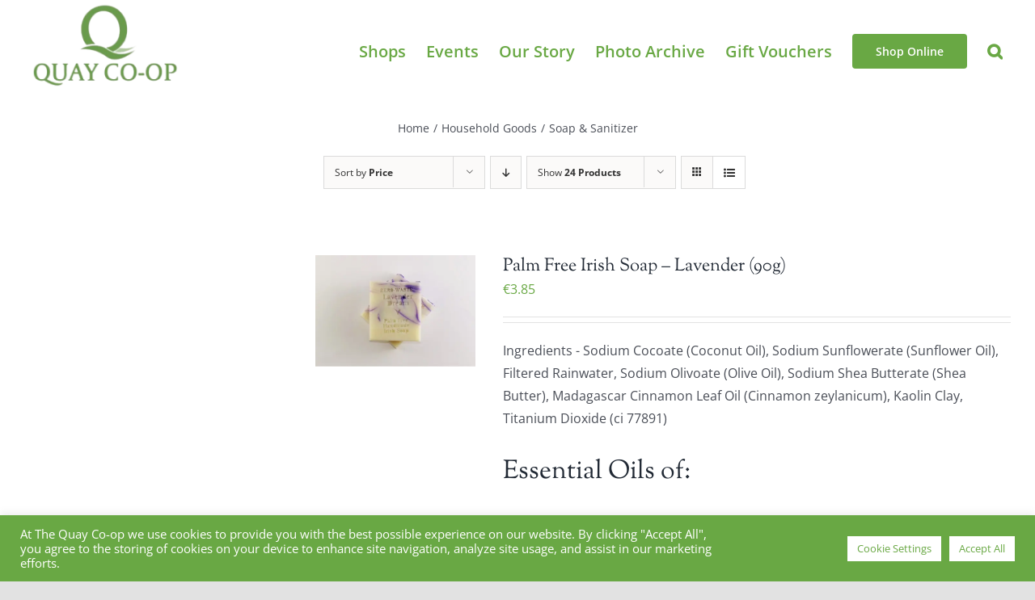

--- FILE ---
content_type: text/html; charset=UTF-8
request_url: https://quaycoop.com/product-category/household-goods/soap-and-sanitizer/?product_view=list&product_count=24
body_size: 33139
content:
<!DOCTYPE html>
<html class="avada-html-layout-wide avada-html-header-position-top avada-html-is-archive" lang="en-US" prefix="og: http://ogp.me/ns# fb: http://ogp.me/ns/fb#">
<head>
	<meta http-equiv="X-UA-Compatible" content="IE=edge" />
	<meta http-equiv="Content-Type" content="text/html; charset=utf-8"/>
	<meta name="viewport" content="width=device-width, initial-scale=1" />
	<title>Soap &amp; Sanitizer | quaycoop.com</title>
<meta name='robots' content='max-image-preview:large' />

<!-- Google Tag Manager for WordPress by gtm4wp.com -->
<script data-cfasync="false" data-pagespeed-no-defer>
	var gtm4wp_datalayer_name = "dataLayer";
	var dataLayer = dataLayer || [];
	const gtm4wp_use_sku_instead = 0;
	const gtm4wp_currency = 'EUR';
	const gtm4wp_product_per_impression = 0;
	const gtm4wp_clear_ecommerce = false;
	const gtm4wp_datalayer_max_timeout = 2000;
</script>
<!-- End Google Tag Manager for WordPress by gtm4wp.com --><link rel='dns-prefetch' href='//www.googletagmanager.com' />
<link rel='dns-prefetch' href='//capi-automation.s3.us-east-2.amazonaws.com' />
<link rel='dns-prefetch' href='//b2092962.smushcdn.com' />
<link rel="alternate" type="application/rss+xml" title="quaycoop.com &raquo; Feed" href="https://quaycoop.com/feed/" />
<link rel="alternate" type="application/rss+xml" title="quaycoop.com &raquo; Comments Feed" href="https://quaycoop.com/comments/feed/" />
					<link rel="shortcut icon" href="https://b2092962.smushcdn.com/2092962/wp-content/uploads/2021/04/Favicon-.png?lossy=1&strip=1&webp=1" type="image/x-icon" />
		
					<!-- Apple Touch Icon -->
			<link rel="apple-touch-icon" sizes="180x180" href="https://b2092962.smushcdn.com/2092962/wp-content/uploads/2021/04/Favicon-.png?lossy=1&strip=1&webp=1">
		
					<!-- Android Icon -->
			<link rel="icon" sizes="192x192" href="https://b2092962.smushcdn.com/2092962/wp-content/uploads/2021/04/Favicon-.png?lossy=1&strip=1&webp=1">
		
					<!-- MS Edge Icon -->
			<meta name="msapplication-TileImage" content="https://quaycoop.com/wp-content/uploads/2021/04/Favicon-.png">
				<link rel="alternate" type="application/rss+xml" title="quaycoop.com &raquo; Soap &amp; Sanitizer Category Feed" href="https://quaycoop.com/product-category/household-goods/soap-and-sanitizer/feed/" />
		<style>
			.lazyload,
			.lazyloading {
				max-width: 100%;
			}
		</style>
				<!-- This site uses the Google Analytics by MonsterInsights plugin v9.11.1 - Using Analytics tracking - https://www.monsterinsights.com/ -->
							<script src="//www.googletagmanager.com/gtag/js?id=G-2WZ2DFWSQJ"  data-cfasync="false" data-wpfc-render="false" type="text/javascript" async></script>
			<script data-cfasync="false" data-wpfc-render="false" type="text/plain" data-cli-class="cli-blocker-script"  data-cli-script-type="analytics" data-cli-block="true"  data-cli-element-position="head">
				var mi_version = '9.11.1';
				var mi_track_user = true;
				var mi_no_track_reason = '';
								var MonsterInsightsDefaultLocations = {"page_location":"https:\/\/quaycoop.com\/product-category\/household-goods\/soap-and-sanitizer\/?product_view=list&product_count=24"};
								if ( typeof MonsterInsightsPrivacyGuardFilter === 'function' ) {
					var MonsterInsightsLocations = (typeof MonsterInsightsExcludeQuery === 'object') ? MonsterInsightsPrivacyGuardFilter( MonsterInsightsExcludeQuery ) : MonsterInsightsPrivacyGuardFilter( MonsterInsightsDefaultLocations );
				} else {
					var MonsterInsightsLocations = (typeof MonsterInsightsExcludeQuery === 'object') ? MonsterInsightsExcludeQuery : MonsterInsightsDefaultLocations;
				}

								var disableStrs = [
										'ga-disable-G-2WZ2DFWSQJ',
									];

				/* Function to detect opted out users */
				function __gtagTrackerIsOptedOut() {
					for (var index = 0; index < disableStrs.length; index++) {
						if (document.cookie.indexOf(disableStrs[index] + '=true') > -1) {
							return true;
						}
					}

					return false;
				}

				/* Disable tracking if the opt-out cookie exists. */
				if (__gtagTrackerIsOptedOut()) {
					for (var index = 0; index < disableStrs.length; index++) {
						window[disableStrs[index]] = true;
					}
				}

				/* Opt-out function */
				function __gtagTrackerOptout() {
					for (var index = 0; index < disableStrs.length; index++) {
						document.cookie = disableStrs[index] + '=true; expires=Thu, 31 Dec 2099 23:59:59 UTC; path=/';
						window[disableStrs[index]] = true;
					}
				}

				if ('undefined' === typeof gaOptout) {
					function gaOptout() {
						__gtagTrackerOptout();
					}
				}
								window.dataLayer = window.dataLayer || [];

				window.MonsterInsightsDualTracker = {
					helpers: {},
					trackers: {},
				};
				if (mi_track_user) {
					function __gtagDataLayer() {
						dataLayer.push(arguments);
					}

					function __gtagTracker(type, name, parameters) {
						if (!parameters) {
							parameters = {};
						}

						if (parameters.send_to) {
							__gtagDataLayer.apply(null, arguments);
							return;
						}

						if (type === 'event') {
														parameters.send_to = monsterinsights_frontend.v4_id;
							var hookName = name;
							if (typeof parameters['event_category'] !== 'undefined') {
								hookName = parameters['event_category'] + ':' + name;
							}

							if (typeof MonsterInsightsDualTracker.trackers[hookName] !== 'undefined') {
								MonsterInsightsDualTracker.trackers[hookName](parameters);
							} else {
								__gtagDataLayer('event', name, parameters);
							}
							
						} else {
							__gtagDataLayer.apply(null, arguments);
						}
					}

					__gtagTracker('js', new Date());
					__gtagTracker('set', {
						'developer_id.dZGIzZG': true,
											});
					if ( MonsterInsightsLocations.page_location ) {
						__gtagTracker('set', MonsterInsightsLocations);
					}
										__gtagTracker('config', 'G-2WZ2DFWSQJ', {"forceSSL":"true","link_attribution":"true"} );
										window.gtag = __gtagTracker;										(function () {
						/* https://developers.google.com/analytics/devguides/collection/analyticsjs/ */
						/* ga and __gaTracker compatibility shim. */
						var noopfn = function () {
							return null;
						};
						var newtracker = function () {
							return new Tracker();
						};
						var Tracker = function () {
							return null;
						};
						var p = Tracker.prototype;
						p.get = noopfn;
						p.set = noopfn;
						p.send = function () {
							var args = Array.prototype.slice.call(arguments);
							args.unshift('send');
							__gaTracker.apply(null, args);
						};
						var __gaTracker = function () {
							var len = arguments.length;
							if (len === 0) {
								return;
							}
							var f = arguments[len - 1];
							if (typeof f !== 'object' || f === null || typeof f.hitCallback !== 'function') {
								if ('send' === arguments[0]) {
									var hitConverted, hitObject = false, action;
									if ('event' === arguments[1]) {
										if ('undefined' !== typeof arguments[3]) {
											hitObject = {
												'eventAction': arguments[3],
												'eventCategory': arguments[2],
												'eventLabel': arguments[4],
												'value': arguments[5] ? arguments[5] : 1,
											}
										}
									}
									if ('pageview' === arguments[1]) {
										if ('undefined' !== typeof arguments[2]) {
											hitObject = {
												'eventAction': 'page_view',
												'page_path': arguments[2],
											}
										}
									}
									if (typeof arguments[2] === 'object') {
										hitObject = arguments[2];
									}
									if (typeof arguments[5] === 'object') {
										Object.assign(hitObject, arguments[5]);
									}
									if ('undefined' !== typeof arguments[1].hitType) {
										hitObject = arguments[1];
										if ('pageview' === hitObject.hitType) {
											hitObject.eventAction = 'page_view';
										}
									}
									if (hitObject) {
										action = 'timing' === arguments[1].hitType ? 'timing_complete' : hitObject.eventAction;
										hitConverted = mapArgs(hitObject);
										__gtagTracker('event', action, hitConverted);
									}
								}
								return;
							}

							function mapArgs(args) {
								var arg, hit = {};
								var gaMap = {
									'eventCategory': 'event_category',
									'eventAction': 'event_action',
									'eventLabel': 'event_label',
									'eventValue': 'event_value',
									'nonInteraction': 'non_interaction',
									'timingCategory': 'event_category',
									'timingVar': 'name',
									'timingValue': 'value',
									'timingLabel': 'event_label',
									'page': 'page_path',
									'location': 'page_location',
									'title': 'page_title',
									'referrer' : 'page_referrer',
								};
								for (arg in args) {
																		if (!(!args.hasOwnProperty(arg) || !gaMap.hasOwnProperty(arg))) {
										hit[gaMap[arg]] = args[arg];
									} else {
										hit[arg] = args[arg];
									}
								}
								return hit;
							}

							try {
								f.hitCallback();
							} catch (ex) {
							}
						};
						__gaTracker.create = newtracker;
						__gaTracker.getByName = newtracker;
						__gaTracker.getAll = function () {
							return [];
						};
						__gaTracker.remove = noopfn;
						__gaTracker.loaded = true;
						window['__gaTracker'] = __gaTracker;
					})();
									} else {
										console.log("");
					(function () {
						function __gtagTracker() {
							return null;
						}

						window['__gtagTracker'] = __gtagTracker;
						window['gtag'] = __gtagTracker;
					})();
									}
			</script>
							<!-- / Google Analytics by MonsterInsights -->
		<style id='wp-img-auto-sizes-contain-inline-css' type='text/css'>
img:is([sizes=auto i],[sizes^="auto," i]){contain-intrinsic-size:3000px 1500px}
/*# sourceURL=wp-img-auto-sizes-contain-inline-css */
</style>
<link rel='stylesheet' id='iconic-wds-blocks-integration-css' href='https://quaycoop.com/wp-content/plugins/iconic-woo-delivery-slots/blocks/build/checkout-fields-block-frontend.css?ver=2.11.0' type='text/css' media='all' />
<link rel='stylesheet' id='jckwds-style-css' href='https://quaycoop.com/wp-content/plugins/iconic-woo-delivery-slots//assets/frontend/css/main.min.css?ver=2.11.0' type='text/css' media='all' />
<link rel='stylesheet' id='sbi_styles-css' href='https://quaycoop.com/wp-content/plugins/instagram-feed/css/sbi-styles.min.css?ver=6.10.0' type='text/css' media='all' />
<style id='wp-emoji-styles-inline-css' type='text/css'>

	img.wp-smiley, img.emoji {
		display: inline !important;
		border: none !important;
		box-shadow: none !important;
		height: 1em !important;
		width: 1em !important;
		margin: 0 0.07em !important;
		vertical-align: -0.1em !important;
		background: none !important;
		padding: 0 !important;
	}
/*# sourceURL=wp-emoji-styles-inline-css */
</style>
<style id='wp-block-library-inline-css' type='text/css'>
:root{--wp-block-synced-color:#7a00df;--wp-block-synced-color--rgb:122,0,223;--wp-bound-block-color:var(--wp-block-synced-color);--wp-editor-canvas-background:#ddd;--wp-admin-theme-color:#007cba;--wp-admin-theme-color--rgb:0,124,186;--wp-admin-theme-color-darker-10:#006ba1;--wp-admin-theme-color-darker-10--rgb:0,107,160.5;--wp-admin-theme-color-darker-20:#005a87;--wp-admin-theme-color-darker-20--rgb:0,90,135;--wp-admin-border-width-focus:2px}@media (min-resolution:192dpi){:root{--wp-admin-border-width-focus:1.5px}}.wp-element-button{cursor:pointer}:root .has-very-light-gray-background-color{background-color:#eee}:root .has-very-dark-gray-background-color{background-color:#313131}:root .has-very-light-gray-color{color:#eee}:root .has-very-dark-gray-color{color:#313131}:root .has-vivid-green-cyan-to-vivid-cyan-blue-gradient-background{background:linear-gradient(135deg,#00d084,#0693e3)}:root .has-purple-crush-gradient-background{background:linear-gradient(135deg,#34e2e4,#4721fb 50%,#ab1dfe)}:root .has-hazy-dawn-gradient-background{background:linear-gradient(135deg,#faaca8,#dad0ec)}:root .has-subdued-olive-gradient-background{background:linear-gradient(135deg,#fafae1,#67a671)}:root .has-atomic-cream-gradient-background{background:linear-gradient(135deg,#fdd79a,#004a59)}:root .has-nightshade-gradient-background{background:linear-gradient(135deg,#330968,#31cdcf)}:root .has-midnight-gradient-background{background:linear-gradient(135deg,#020381,#2874fc)}:root{--wp--preset--font-size--normal:16px;--wp--preset--font-size--huge:42px}.has-regular-font-size{font-size:1em}.has-larger-font-size{font-size:2.625em}.has-normal-font-size{font-size:var(--wp--preset--font-size--normal)}.has-huge-font-size{font-size:var(--wp--preset--font-size--huge)}.has-text-align-center{text-align:center}.has-text-align-left{text-align:left}.has-text-align-right{text-align:right}.has-fit-text{white-space:nowrap!important}#end-resizable-editor-section{display:none}.aligncenter{clear:both}.items-justified-left{justify-content:flex-start}.items-justified-center{justify-content:center}.items-justified-right{justify-content:flex-end}.items-justified-space-between{justify-content:space-between}.screen-reader-text{border:0;clip-path:inset(50%);height:1px;margin:-1px;overflow:hidden;padding:0;position:absolute;width:1px;word-wrap:normal!important}.screen-reader-text:focus{background-color:#ddd;clip-path:none;color:#444;display:block;font-size:1em;height:auto;left:5px;line-height:normal;padding:15px 23px 14px;text-decoration:none;top:5px;width:auto;z-index:100000}html :where(.has-border-color){border-style:solid}html :where([style*=border-top-color]){border-top-style:solid}html :where([style*=border-right-color]){border-right-style:solid}html :where([style*=border-bottom-color]){border-bottom-style:solid}html :where([style*=border-left-color]){border-left-style:solid}html :where([style*=border-width]){border-style:solid}html :where([style*=border-top-width]){border-top-style:solid}html :where([style*=border-right-width]){border-right-style:solid}html :where([style*=border-bottom-width]){border-bottom-style:solid}html :where([style*=border-left-width]){border-left-style:solid}html :where(img[class*=wp-image-]){height:auto;max-width:100%}:where(figure){margin:0 0 1em}html :where(.is-position-sticky){--wp-admin--admin-bar--position-offset:var(--wp-admin--admin-bar--height,0px)}@media screen and (max-width:600px){html :where(.is-position-sticky){--wp-admin--admin-bar--position-offset:0px}}

/*# sourceURL=wp-block-library-inline-css */
</style><style id='global-styles-inline-css' type='text/css'>
:root{--wp--preset--aspect-ratio--square: 1;--wp--preset--aspect-ratio--4-3: 4/3;--wp--preset--aspect-ratio--3-4: 3/4;--wp--preset--aspect-ratio--3-2: 3/2;--wp--preset--aspect-ratio--2-3: 2/3;--wp--preset--aspect-ratio--16-9: 16/9;--wp--preset--aspect-ratio--9-16: 9/16;--wp--preset--color--black: #000000;--wp--preset--color--cyan-bluish-gray: #abb8c3;--wp--preset--color--white: #ffffff;--wp--preset--color--pale-pink: #f78da7;--wp--preset--color--vivid-red: #cf2e2e;--wp--preset--color--luminous-vivid-orange: #ff6900;--wp--preset--color--luminous-vivid-amber: #fcb900;--wp--preset--color--light-green-cyan: #7bdcb5;--wp--preset--color--vivid-green-cyan: #00d084;--wp--preset--color--pale-cyan-blue: #8ed1fc;--wp--preset--color--vivid-cyan-blue: #0693e3;--wp--preset--color--vivid-purple: #9b51e0;--wp--preset--gradient--vivid-cyan-blue-to-vivid-purple: linear-gradient(135deg,rgb(6,147,227) 0%,rgb(155,81,224) 100%);--wp--preset--gradient--light-green-cyan-to-vivid-green-cyan: linear-gradient(135deg,rgb(122,220,180) 0%,rgb(0,208,130) 100%);--wp--preset--gradient--luminous-vivid-amber-to-luminous-vivid-orange: linear-gradient(135deg,rgb(252,185,0) 0%,rgb(255,105,0) 100%);--wp--preset--gradient--luminous-vivid-orange-to-vivid-red: linear-gradient(135deg,rgb(255,105,0) 0%,rgb(207,46,46) 100%);--wp--preset--gradient--very-light-gray-to-cyan-bluish-gray: linear-gradient(135deg,rgb(238,238,238) 0%,rgb(169,184,195) 100%);--wp--preset--gradient--cool-to-warm-spectrum: linear-gradient(135deg,rgb(74,234,220) 0%,rgb(151,120,209) 20%,rgb(207,42,186) 40%,rgb(238,44,130) 60%,rgb(251,105,98) 80%,rgb(254,248,76) 100%);--wp--preset--gradient--blush-light-purple: linear-gradient(135deg,rgb(255,206,236) 0%,rgb(152,150,240) 100%);--wp--preset--gradient--blush-bordeaux: linear-gradient(135deg,rgb(254,205,165) 0%,rgb(254,45,45) 50%,rgb(107,0,62) 100%);--wp--preset--gradient--luminous-dusk: linear-gradient(135deg,rgb(255,203,112) 0%,rgb(199,81,192) 50%,rgb(65,88,208) 100%);--wp--preset--gradient--pale-ocean: linear-gradient(135deg,rgb(255,245,203) 0%,rgb(182,227,212) 50%,rgb(51,167,181) 100%);--wp--preset--gradient--electric-grass: linear-gradient(135deg,rgb(202,248,128) 0%,rgb(113,206,126) 100%);--wp--preset--gradient--midnight: linear-gradient(135deg,rgb(2,3,129) 0%,rgb(40,116,252) 100%);--wp--preset--font-size--small: 12px;--wp--preset--font-size--medium: 20px;--wp--preset--font-size--large: 24px;--wp--preset--font-size--x-large: 42px;--wp--preset--font-size--normal: 16px;--wp--preset--font-size--xlarge: 32px;--wp--preset--font-size--huge: 48px;--wp--preset--spacing--20: 0.44rem;--wp--preset--spacing--30: 0.67rem;--wp--preset--spacing--40: 1rem;--wp--preset--spacing--50: 1.5rem;--wp--preset--spacing--60: 2.25rem;--wp--preset--spacing--70: 3.38rem;--wp--preset--spacing--80: 5.06rem;--wp--preset--shadow--natural: 6px 6px 9px rgba(0, 0, 0, 0.2);--wp--preset--shadow--deep: 12px 12px 50px rgba(0, 0, 0, 0.4);--wp--preset--shadow--sharp: 6px 6px 0px rgba(0, 0, 0, 0.2);--wp--preset--shadow--outlined: 6px 6px 0px -3px rgb(255, 255, 255), 6px 6px rgb(0, 0, 0);--wp--preset--shadow--crisp: 6px 6px 0px rgb(0, 0, 0);}:where(.is-layout-flex){gap: 0.5em;}:where(.is-layout-grid){gap: 0.5em;}body .is-layout-flex{display: flex;}.is-layout-flex{flex-wrap: wrap;align-items: center;}.is-layout-flex > :is(*, div){margin: 0;}body .is-layout-grid{display: grid;}.is-layout-grid > :is(*, div){margin: 0;}:where(.wp-block-columns.is-layout-flex){gap: 2em;}:where(.wp-block-columns.is-layout-grid){gap: 2em;}:where(.wp-block-post-template.is-layout-flex){gap: 1.25em;}:where(.wp-block-post-template.is-layout-grid){gap: 1.25em;}.has-black-color{color: var(--wp--preset--color--black) !important;}.has-cyan-bluish-gray-color{color: var(--wp--preset--color--cyan-bluish-gray) !important;}.has-white-color{color: var(--wp--preset--color--white) !important;}.has-pale-pink-color{color: var(--wp--preset--color--pale-pink) !important;}.has-vivid-red-color{color: var(--wp--preset--color--vivid-red) !important;}.has-luminous-vivid-orange-color{color: var(--wp--preset--color--luminous-vivid-orange) !important;}.has-luminous-vivid-amber-color{color: var(--wp--preset--color--luminous-vivid-amber) !important;}.has-light-green-cyan-color{color: var(--wp--preset--color--light-green-cyan) !important;}.has-vivid-green-cyan-color{color: var(--wp--preset--color--vivid-green-cyan) !important;}.has-pale-cyan-blue-color{color: var(--wp--preset--color--pale-cyan-blue) !important;}.has-vivid-cyan-blue-color{color: var(--wp--preset--color--vivid-cyan-blue) !important;}.has-vivid-purple-color{color: var(--wp--preset--color--vivid-purple) !important;}.has-black-background-color{background-color: var(--wp--preset--color--black) !important;}.has-cyan-bluish-gray-background-color{background-color: var(--wp--preset--color--cyan-bluish-gray) !important;}.has-white-background-color{background-color: var(--wp--preset--color--white) !important;}.has-pale-pink-background-color{background-color: var(--wp--preset--color--pale-pink) !important;}.has-vivid-red-background-color{background-color: var(--wp--preset--color--vivid-red) !important;}.has-luminous-vivid-orange-background-color{background-color: var(--wp--preset--color--luminous-vivid-orange) !important;}.has-luminous-vivid-amber-background-color{background-color: var(--wp--preset--color--luminous-vivid-amber) !important;}.has-light-green-cyan-background-color{background-color: var(--wp--preset--color--light-green-cyan) !important;}.has-vivid-green-cyan-background-color{background-color: var(--wp--preset--color--vivid-green-cyan) !important;}.has-pale-cyan-blue-background-color{background-color: var(--wp--preset--color--pale-cyan-blue) !important;}.has-vivid-cyan-blue-background-color{background-color: var(--wp--preset--color--vivid-cyan-blue) !important;}.has-vivid-purple-background-color{background-color: var(--wp--preset--color--vivid-purple) !important;}.has-black-border-color{border-color: var(--wp--preset--color--black) !important;}.has-cyan-bluish-gray-border-color{border-color: var(--wp--preset--color--cyan-bluish-gray) !important;}.has-white-border-color{border-color: var(--wp--preset--color--white) !important;}.has-pale-pink-border-color{border-color: var(--wp--preset--color--pale-pink) !important;}.has-vivid-red-border-color{border-color: var(--wp--preset--color--vivid-red) !important;}.has-luminous-vivid-orange-border-color{border-color: var(--wp--preset--color--luminous-vivid-orange) !important;}.has-luminous-vivid-amber-border-color{border-color: var(--wp--preset--color--luminous-vivid-amber) !important;}.has-light-green-cyan-border-color{border-color: var(--wp--preset--color--light-green-cyan) !important;}.has-vivid-green-cyan-border-color{border-color: var(--wp--preset--color--vivid-green-cyan) !important;}.has-pale-cyan-blue-border-color{border-color: var(--wp--preset--color--pale-cyan-blue) !important;}.has-vivid-cyan-blue-border-color{border-color: var(--wp--preset--color--vivid-cyan-blue) !important;}.has-vivid-purple-border-color{border-color: var(--wp--preset--color--vivid-purple) !important;}.has-vivid-cyan-blue-to-vivid-purple-gradient-background{background: var(--wp--preset--gradient--vivid-cyan-blue-to-vivid-purple) !important;}.has-light-green-cyan-to-vivid-green-cyan-gradient-background{background: var(--wp--preset--gradient--light-green-cyan-to-vivid-green-cyan) !important;}.has-luminous-vivid-amber-to-luminous-vivid-orange-gradient-background{background: var(--wp--preset--gradient--luminous-vivid-amber-to-luminous-vivid-orange) !important;}.has-luminous-vivid-orange-to-vivid-red-gradient-background{background: var(--wp--preset--gradient--luminous-vivid-orange-to-vivid-red) !important;}.has-very-light-gray-to-cyan-bluish-gray-gradient-background{background: var(--wp--preset--gradient--very-light-gray-to-cyan-bluish-gray) !important;}.has-cool-to-warm-spectrum-gradient-background{background: var(--wp--preset--gradient--cool-to-warm-spectrum) !important;}.has-blush-light-purple-gradient-background{background: var(--wp--preset--gradient--blush-light-purple) !important;}.has-blush-bordeaux-gradient-background{background: var(--wp--preset--gradient--blush-bordeaux) !important;}.has-luminous-dusk-gradient-background{background: var(--wp--preset--gradient--luminous-dusk) !important;}.has-pale-ocean-gradient-background{background: var(--wp--preset--gradient--pale-ocean) !important;}.has-electric-grass-gradient-background{background: var(--wp--preset--gradient--electric-grass) !important;}.has-midnight-gradient-background{background: var(--wp--preset--gradient--midnight) !important;}.has-small-font-size{font-size: var(--wp--preset--font-size--small) !important;}.has-medium-font-size{font-size: var(--wp--preset--font-size--medium) !important;}.has-large-font-size{font-size: var(--wp--preset--font-size--large) !important;}.has-x-large-font-size{font-size: var(--wp--preset--font-size--x-large) !important;}
/*# sourceURL=global-styles-inline-css */
</style>

<style id='classic-theme-styles-inline-css' type='text/css'>
/*! This file is auto-generated */
.wp-block-button__link{color:#fff;background-color:#32373c;border-radius:9999px;box-shadow:none;text-decoration:none;padding:calc(.667em + 2px) calc(1.333em + 2px);font-size:1.125em}.wp-block-file__button{background:#32373c;color:#fff;text-decoration:none}
/*# sourceURL=/wp-includes/css/classic-themes.min.css */
</style>
<link rel='stylesheet' id='wp-components-css' href='https://quaycoop.com/wp-includes/css/dist/components/style.min.css?ver=6.9' type='text/css' media='all' />
<link rel='stylesheet' id='wp-preferences-css' href='https://quaycoop.com/wp-includes/css/dist/preferences/style.min.css?ver=6.9' type='text/css' media='all' />
<link rel='stylesheet' id='wp-block-editor-css' href='https://quaycoop.com/wp-includes/css/dist/block-editor/style.min.css?ver=6.9' type='text/css' media='all' />
<link rel='stylesheet' id='popup-maker-block-library-style-css' href='https://quaycoop.com/wp-content/plugins/popup-maker/dist/packages/block-library-style.css?ver=dbea705cfafe089d65f1' type='text/css' media='all' />
<link rel='stylesheet' id='cookie-law-info-css' href='https://quaycoop.com/wp-content/plugins/cookie-law-info/legacy/public/css/cookie-law-info-public.css?ver=3.3.9.1' type='text/css' media='all' />
<link rel='stylesheet' id='cookie-law-info-gdpr-css' href='https://quaycoop.com/wp-content/plugins/cookie-law-info/legacy/public/css/cookie-law-info-gdpr.css?ver=3.3.9.1' type='text/css' media='all' />
<link rel='stylesheet' id='smart-search-css' href='https://quaycoop.com/wp-content/plugins/smart-woocommerce-search/assets/dist/css/general.css?ver=2.15.0' type='text/css' media='all' />
<style id='smart-search-inline-css' type='text/css'>
.fusion-search-form .search-field[type="search"]{border-width:1px;}.fusion-search-form .smart-search-suggestions .smart-search-post-icon{width:50px;}
/*# sourceURL=smart-search-inline-css */
</style>
<style id='woocommerce-inline-inline-css' type='text/css'>
.woocommerce form .form-row .required { visibility: visible; }
/*# sourceURL=woocommerce-inline-inline-css */
</style>
<link rel='stylesheet' id='woo_conditional_shipping_css-css' href='https://quaycoop.com/wp-content/plugins/woo-conditional-shipping-pro/includes/frontend/../../frontend/css/woo-conditional-shipping.css?ver=3.6.0.free' type='text/css' media='all' />
<link rel='stylesheet' id='fusion-dynamic-css-css' href='https://quaycoop.com/wp-content/uploads/fusion-styles/5b4d6b5ed228347e6a80622bd9fe0ab4.min.css?ver=3.9.2' type='text/css' media='all' />
<script type="text/template" id="tmpl-variation-template">
	<div class="woocommerce-variation-description">{{{ data.variation.variation_description }}}</div>
	<div class="woocommerce-variation-price">{{{ data.variation.price_html }}}</div>
	<div class="woocommerce-variation-availability">{{{ data.variation.availability_html }}}</div>
</script>
<script type="text/template" id="tmpl-unavailable-variation-template">
	<p role="alert">Sorry, this product is unavailable. Please choose a different combination.</p>
</script>
<script type="text/javascript" id="woocommerce-google-analytics-integration-gtag-js-after">
/* <![CDATA[ */
/* Google Analytics for WooCommerce (gtag.js) */
					window.dataLayer = window.dataLayer || [];
					function gtag(){dataLayer.push(arguments);}
					// Set up default consent state.
					for ( const mode of [{"analytics_storage":"denied","ad_storage":"denied","ad_user_data":"denied","ad_personalization":"denied","region":["AT","BE","BG","HR","CY","CZ","DK","EE","FI","FR","DE","GR","HU","IS","IE","IT","LV","LI","LT","LU","MT","NL","NO","PL","PT","RO","SK","SI","ES","SE","GB","CH"]}] || [] ) {
						gtag( "consent", "default", { "wait_for_update": 500, ...mode } );
					}
					gtag("js", new Date());
					gtag("set", "developer_id.dOGY3NW", true);
					gtag("config", "G-PQH9BPLH35", {"track_404":true,"allow_google_signals":true,"logged_in":false,"linker":{"domains":[],"allow_incoming":false},"custom_map":{"dimension1":"logged_in"}});
//# sourceURL=woocommerce-google-analytics-integration-gtag-js-after
/* ]]> */
</script>
<script type="text/plain" data-cli-class="cli-blocker-script"  data-cli-script-type="analytics" data-cli-block="true"  data-cli-element-position="head" src="https://quaycoop.com/wp-content/plugins/google-analytics-for-wordpress/assets/js/frontend-gtag.min.js?ver=9.11.1" id="monsterinsights-frontend-script-js" async="async" data-wp-strategy="async"></script>
<script data-cfasync="false" data-wpfc-render="false" type="text/javascript" id='monsterinsights-frontend-script-js-extra'>/* <![CDATA[ */
var monsterinsights_frontend = {"js_events_tracking":"true","download_extensions":"doc,pdf,ppt,zip,xls,docx,pptx,xlsx","inbound_paths":"[{\"path\":\"\\\/go\\\/\",\"label\":\"affiliate\"},{\"path\":\"\\\/recommend\\\/\",\"label\":\"affiliate\"}]","home_url":"https:\/\/quaycoop.com","hash_tracking":"false","v4_id":"G-2WZ2DFWSQJ"};/* ]]> */
</script>
<script type="text/javascript" src="https://quaycoop.com/wp-includes/js/jquery/jquery.min.js?ver=3.7.1" id="jquery-core-js"></script>
<script type="text/javascript" src="https://quaycoop.com/wp-includes/js/jquery/jquery-migrate.min.js?ver=3.4.1" id="jquery-migrate-js"></script>
<script type="text/javascript" id="cookie-law-info-js-extra">
/* <![CDATA[ */
var Cli_Data = {"nn_cookie_ids":[],"cookielist":[],"non_necessary_cookies":[],"ccpaEnabled":"","ccpaRegionBased":"","ccpaBarEnabled":"","strictlyEnabled":["necessary","obligatoire"],"ccpaType":"gdpr","js_blocking":"1","custom_integration":"","triggerDomRefresh":"","secure_cookies":""};
var cli_cookiebar_settings = {"animate_speed_hide":"500","animate_speed_show":"500","background":"#69a844","border":"#b1a6a6c2","border_on":"","button_1_button_colour":"#61a229","button_1_button_hover":"#4e8221","button_1_link_colour":"#fff","button_1_as_button":"1","button_1_new_win":"","button_2_button_colour":"#333","button_2_button_hover":"#292929","button_2_link_colour":"#444","button_2_as_button":"","button_2_hidebar":"","button_3_button_colour":"#dedfe0","button_3_button_hover":"#b2b2b3","button_3_link_colour":"#333333","button_3_as_button":"1","button_3_new_win":"","button_4_button_colour":"#ffffff","button_4_button_hover":"#cccccc","button_4_link_colour":"#69a844","button_4_as_button":"1","button_7_button_colour":"#ffffff","button_7_button_hover":"#cccccc","button_7_link_colour":"#69a844","button_7_as_button":"1","button_7_new_win":"","font_family":"inherit","header_fix":"","notify_animate_hide":"1","notify_animate_show":"","notify_div_id":"#cookie-law-info-bar","notify_position_horizontal":"right","notify_position_vertical":"bottom","scroll_close":"","scroll_close_reload":"","accept_close_reload":"","reject_close_reload":"","showagain_tab":"","showagain_background":"#fff","showagain_border":"#000","showagain_div_id":"#cookie-law-info-again","showagain_x_position":"100px","text":"#ffffff","show_once_yn":"","show_once":"10000","logging_on":"","as_popup":"","popup_overlay":"1","bar_heading_text":"","cookie_bar_as":"banner","popup_showagain_position":"bottom-right","widget_position":"left"};
var log_object = {"ajax_url":"https://quaycoop.com/wp-admin/admin-ajax.php"};
//# sourceURL=cookie-law-info-js-extra
/* ]]> */
</script>
<script type="text/javascript" src="https://quaycoop.com/wp-content/plugins/cookie-law-info/legacy/public/js/cookie-law-info-public.js?ver=3.3.9.1" id="cookie-law-info-js"></script>
<script type="text/javascript" src="https://quaycoop.com/wp-content/plugins/woocommerce/assets/js/jquery-blockui/jquery.blockUI.min.js?ver=2.7.0-wc.10.4.3" id="wc-jquery-blockui-js" defer="defer" data-wp-strategy="defer"></script>
<script type="text/javascript" id="wc-add-to-cart-js-extra">
/* <![CDATA[ */
var wc_add_to_cart_params = {"ajax_url":"/wp-admin/admin-ajax.php","wc_ajax_url":"/?wc-ajax=%%endpoint%%","i18n_view_cart":"View cart","cart_url":"https://quaycoop.com/cart/","is_cart":"","cart_redirect_after_add":"no"};
//# sourceURL=wc-add-to-cart-js-extra
/* ]]> */
</script>
<script type="text/javascript" src="https://quaycoop.com/wp-content/plugins/woocommerce/assets/js/frontend/add-to-cart.min.js?ver=10.4.3" id="wc-add-to-cart-js" defer="defer" data-wp-strategy="defer"></script>
<script type="text/javascript" src="https://quaycoop.com/wp-content/plugins/woocommerce/assets/js/js-cookie/js.cookie.min.js?ver=2.1.4-wc.10.4.3" id="wc-js-cookie-js" defer="defer" data-wp-strategy="defer"></script>
<script type="text/javascript" id="woocommerce-js-extra">
/* <![CDATA[ */
var woocommerce_params = {"ajax_url":"/wp-admin/admin-ajax.php","wc_ajax_url":"/?wc-ajax=%%endpoint%%","i18n_password_show":"Show password","i18n_password_hide":"Hide password"};
//# sourceURL=woocommerce-js-extra
/* ]]> */
</script>
<script type="text/javascript" src="https://quaycoop.com/wp-content/plugins/woocommerce/assets/js/frontend/woocommerce.min.js?ver=10.4.3" id="woocommerce-js" defer="defer" data-wp-strategy="defer"></script>
<script type="text/javascript" src="https://quaycoop.com/wp-content/plugins/woocommerce/assets/js/jquery-cookie/jquery.cookie.min.js?ver=1.4.1-wc.10.4.3" id="wc-jquery-cookie-js" data-wp-strategy="defer"></script>
<script type="text/javascript" src="https://quaycoop.com/wp-content/plugins/woo-conditional-shipping-pro/includes/frontend/../../frontend/js/woo-conditional-shipping.js?ver=3.6.0.free" id="woo-conditional-shipping-js-js"></script>
<script type="text/javascript" src="https://quaycoop.com/wp-includes/js/underscore.min.js?ver=1.13.7" id="underscore-js"></script>
<script type="text/javascript" id="wp-util-js-extra">
/* <![CDATA[ */
var _wpUtilSettings = {"ajax":{"url":"/wp-admin/admin-ajax.php"}};
//# sourceURL=wp-util-js-extra
/* ]]> */
</script>
<script type="text/javascript" src="https://quaycoop.com/wp-includes/js/wp-util.min.js?ver=6.9" id="wp-util-js"></script>
<script type="text/javascript" id="wc-add-to-cart-variation-js-extra">
/* <![CDATA[ */
var wc_add_to_cart_variation_params = {"wc_ajax_url":"/?wc-ajax=%%endpoint%%","i18n_no_matching_variations_text":"Sorry, no products matched your selection. Please choose a different combination.","i18n_make_a_selection_text":"Please select some product options before adding this product to your cart.","i18n_unavailable_text":"Sorry, this product is unavailable. Please choose a different combination.","i18n_reset_alert_text":"Your selection has been reset. Please select some product options before adding this product to your cart."};
//# sourceURL=wc-add-to-cart-variation-js-extra
/* ]]> */
</script>
<script type="text/javascript" src="https://quaycoop.com/wp-content/plugins/woocommerce/assets/js/frontend/add-to-cart-variation.min.js?ver=10.4.3" id="wc-add-to-cart-variation-js" defer="defer" data-wp-strategy="defer"></script>
<link rel="https://api.w.org/" href="https://quaycoop.com/wp-json/" /><link rel="alternate" title="JSON" type="application/json" href="https://quaycoop.com/wp-json/wp/v2/product_cat/69" /><link rel="EditURI" type="application/rsd+xml" title="RSD" href="https://quaycoop.com/xmlrpc.php?rsd" />
<meta name="generator" content="WordPress 6.9" />
<meta name="generator" content="WooCommerce 10.4.3" />
<meta name="generator" content="Site Kit by Google 1.167.0" />			<!-- DO NOT COPY THIS SNIPPET! Start of Page Analytics Tracking for HubSpot WordPress plugin v11.3.37-->
			<script class="hsq-set-content-id" data-content-id="listing-page">
				var _hsq = _hsq || [];
				_hsq.push(["setContentType", "listing-page"]);
			</script>
			<!-- DO NOT COPY THIS SNIPPET! End of Page Analytics Tracking for HubSpot WordPress plugin -->
			
<!-- Google Tag Manager for WordPress by gtm4wp.com -->
<!-- GTM Container placement set to footer -->
<script data-cfasync="false" data-pagespeed-no-defer type="text/javascript">
	var dataLayer_content = {"pagePostType":"product","pagePostType2":"tax-product","pageCategory":[]};
	dataLayer.push( dataLayer_content );
</script>
<script data-cfasync="false" data-pagespeed-no-defer type="text/javascript">
(function(w,d,s,l,i){w[l]=w[l]||[];w[l].push({'gtm.start':
new Date().getTime(),event:'gtm.js'});var f=d.getElementsByTagName(s)[0],
j=d.createElement(s),dl=l!='dataLayer'?'&l='+l:'';j.async=true;j.src=
'//www.googletagmanager.com/gtm.js?id='+i+dl;f.parentNode.insertBefore(j,f);
})(window,document,'script','dataLayer','GTM-N7H7NWC');
</script>
<!-- End Google Tag Manager for WordPress by gtm4wp.com -->		<script>
			document.documentElement.className = document.documentElement.className.replace('no-js', 'js');
		</script>
				<style>
			.no-js img.lazyload {
				display: none;
			}

			figure.wp-block-image img.lazyloading {
				min-width: 150px;
			}

			.lazyload,
			.lazyloading {
				--smush-placeholder-width: 100px;
				--smush-placeholder-aspect-ratio: 1/1;
				width: var(--smush-image-width, var(--smush-placeholder-width)) !important;
				aspect-ratio: var(--smush-image-aspect-ratio, var(--smush-placeholder-aspect-ratio)) !important;
			}

						.lazyload, .lazyloading {
				opacity: 0;
			}

			.lazyloaded {
				opacity: 1;
				transition: opacity 400ms;
				transition-delay: 0ms;
			}

					</style>
		<style type="text/css" id="css-fb-visibility">@media screen and (max-width: 823px){.fusion-no-small-visibility{display:none !important;}body .sm-text-align-center{text-align:center !important;}body .sm-text-align-left{text-align:left !important;}body .sm-text-align-right{text-align:right !important;}body .sm-flex-align-center{justify-content:center !important;}body .sm-flex-align-flex-start{justify-content:flex-start !important;}body .sm-flex-align-flex-end{justify-content:flex-end !important;}body .sm-mx-auto{margin-left:auto !important;margin-right:auto !important;}body .sm-ml-auto{margin-left:auto !important;}body .sm-mr-auto{margin-right:auto !important;}body .fusion-absolute-position-small{position:absolute;top:auto;width:100%;}.awb-sticky.awb-sticky-small{ position: sticky; top: var(--awb-sticky-offset,0); }}@media screen and (min-width: 824px) and (max-width: 1255px){.fusion-no-medium-visibility{display:none !important;}body .md-text-align-center{text-align:center !important;}body .md-text-align-left{text-align:left !important;}body .md-text-align-right{text-align:right !important;}body .md-flex-align-center{justify-content:center !important;}body .md-flex-align-flex-start{justify-content:flex-start !important;}body .md-flex-align-flex-end{justify-content:flex-end !important;}body .md-mx-auto{margin-left:auto !important;margin-right:auto !important;}body .md-ml-auto{margin-left:auto !important;}body .md-mr-auto{margin-right:auto !important;}body .fusion-absolute-position-medium{position:absolute;top:auto;width:100%;}.awb-sticky.awb-sticky-medium{ position: sticky; top: var(--awb-sticky-offset,0); }}@media screen and (min-width: 1256px){.fusion-no-large-visibility{display:none !important;}body .lg-text-align-center{text-align:center !important;}body .lg-text-align-left{text-align:left !important;}body .lg-text-align-right{text-align:right !important;}body .lg-flex-align-center{justify-content:center !important;}body .lg-flex-align-flex-start{justify-content:flex-start !important;}body .lg-flex-align-flex-end{justify-content:flex-end !important;}body .lg-mx-auto{margin-left:auto !important;margin-right:auto !important;}body .lg-ml-auto{margin-left:auto !important;}body .lg-mr-auto{margin-right:auto !important;}body .fusion-absolute-position-large{position:absolute;top:auto;width:100%;}.awb-sticky.awb-sticky-large{ position: sticky; top: var(--awb-sticky-offset,0); }}</style>	<noscript><style>.woocommerce-product-gallery{ opacity: 1 !important; }</style></noscript>
	<style type="text/css">.recentcomments a{display:inline !important;padding:0 !important;margin:0 !important;}</style><!-- SEO meta tags powered by SmartCrawl https://wpmudev.com/project/smartcrawl-wordpress-seo/ -->
<link rel="canonical" href="https://quaycoop.com/product-category/household-goods/soap-and-sanitizer/" />
<link rel='next' href='https://quaycoop.com/product-category/household-goods/soap-and-sanitizer/page/2/' />
<script type="application/ld+json">{"@context":"https:\/\/schema.org","@graph":[{"@type":"Organization","@id":"https:\/\/quaycoop.com\/#schema-publishing-organization","url":"https:\/\/quaycoop.com","name":"quaycoop.com"},{"@type":"WebSite","@id":"https:\/\/quaycoop.com\/#schema-website","url":"https:\/\/quaycoop.com","name":"quaycoop.com","encoding":"UTF-8","potentialAction":{"@type":"SearchAction","target":"https:\/\/quaycoop.com\/search\/{search_term_string}\/","query-input":"required name=search_term_string"}},{"@type":"CollectionPage","@id":"https:\/\/quaycoop.com\/product-category\/household-goods\/soap-and-sanitizer\/#schema-webpage","isPartOf":{"@id":"https:\/\/quaycoop.com\/#schema-website"},"publisher":{"@id":"https:\/\/quaycoop.com\/#schema-publishing-organization"},"url":"https:\/\/quaycoop.com\/product-category\/household-goods\/soap-and-sanitizer\/","mainEntity":{"@type":"ItemList","itemListElement":[{"@type":"ListItem","position":"1","url":"https:\/\/quaycoop.com\/product\/palm-free-irish-soap-lavender-90g\/"},{"@type":"ListItem","position":"2","url":"https:\/\/quaycoop.com\/product\/palm-free-irish-soap-rosewater-90g\/"},{"@type":"ListItem","position":"3","url":"https:\/\/quaycoop.com\/product\/palm-free-irish-soap-seaweed-90g\/"},{"@type":"ListItem","position":"4","url":"https:\/\/quaycoop.com\/product\/palm-free-irish-soap-lemon-90g\/"},{"@type":"ListItem","position":"5","url":"https:\/\/quaycoop.com\/product\/palm-free-irish-soap-shampoo-bar-baby-soft-90g\/"},{"@type":"ListItem","position":"6","url":"https:\/\/quaycoop.com\/product\/palm-free-irish-soap-shampoo-bar-thyme-90g\/"},{"@type":"ListItem","position":"7","url":"https:\/\/quaycoop.com\/product\/sonett-dishwashing-liquid-lemon-1l\/"},{"@type":"ListItem","position":"8","url":"https:\/\/quaycoop.com\/product\/palm-free-irish-soap-deodorant-bar-sport-34g\/"},{"@type":"ListItem","position":"9","url":"https:\/\/quaycoop.com\/product\/dr-bronner-organic-baby-mild-soap-bar-140g\/"},{"@type":"ListItem","position":"10","url":"https:\/\/quaycoop.com\/product\/dr-bronner-organic-eucalyptus-soap-bar-140g\/"},{"@type":"ListItem","position":"11","url":"https:\/\/quaycoop.com\/product\/dr-bronner-organic-lavender-soap-bar-140g\/"},{"@type":"ListItem","position":"12","url":"https:\/\/quaycoop.com\/product\/dr-bronner-organic-peppermint-soap-bar-140g\/"},{"@type":"ListItem","position":"13","url":"https:\/\/quaycoop.com\/product\/dr-bronner-organic-rose-soap-bar-140g\/"},{"@type":"ListItem","position":"14","url":"https:\/\/quaycoop.com\/product\/dr-bronner-organic-citrus-soap-bar-140g\/"},{"@type":"ListItem","position":"15","url":"https:\/\/quaycoop.com\/product\/sonett-citrus-soap-300ml\/"},{"@type":"ListItem","position":"16","url":"https:\/\/quaycoop.com\/product\/sonett-lavender-soap-dispenser-300ml\/"},{"@type":"ListItem","position":"17","url":"https:\/\/quaycoop.com\/product\/rosemary-soap-dispenser-300ml\/"},{"@type":"ListItem","position":"18","url":"https:\/\/quaycoop.com\/product\/dr-bronner-organic-hand-sanitizer-lavender-hand-sanitiser-59ml\/"},{"@type":"ListItem","position":"19","url":"https:\/\/quaycoop.com\/product\/dr-bronner-hand-sanitizer-peppermint-hand-sanitiser59ml\/"},{"@type":"ListItem","position":"20","url":"https:\/\/quaycoop.com\/product\/rose-soap-dispenser-300ml\/"},{"@type":"ListItem","position":"21","url":"https:\/\/quaycoop.com\/product\/dr-bronner-organic-almond-castile-liquid-soap-236ml\/"},{"@type":"ListItem","position":"22","url":"https:\/\/quaycoop.com\/product\/dr-bronner-organic-baby-mild-castile-liquid-soap-236ml\/"},{"@type":"ListItem","position":"23","url":"https:\/\/quaycoop.com\/product\/dr-bronner-organic-lavender-liquid-soap-236ml\/"},{"@type":"ListItem","position":"24","url":"https:\/\/quaycoop.com\/product\/dr-bronner-organic-peppermint-castile-liquid-soap-236ml\/"}]}},{"@type":"BreadcrumbList","@id":"https:\/\/quaycoop.com\/product-category\/household-goods\/soap-and-sanitizer?product_cat=household-goods\/soap-and-sanitizer\/#breadcrumb","itemListElement":[{"@type":"ListItem","position":1,"name":"Home","item":"https:\/\/quaycoop.com"},{"@type":"ListItem","position":2,"name":"Shop","item":"https:\/\/quaycoop.com\/shop\/"},{"@type":"ListItem","position":3,"name":"Household Goods","item":"https:\/\/quaycoop.com\/product-category\/household-goods\/"},{"@type":"ListItem","position":4,"name":"Soap &amp; Sanitizer"}]}]}</script>
<!-- /SEO -->
			<script  type="text/javascript">
				!function(f,b,e,v,n,t,s){if(f.fbq)return;n=f.fbq=function(){n.callMethod?
					n.callMethod.apply(n,arguments):n.queue.push(arguments)};if(!f._fbq)f._fbq=n;
					n.push=n;n.loaded=!0;n.version='2.0';n.queue=[];t=b.createElement(e);t.async=!0;
					t.src=v;s=b.getElementsByTagName(e)[0];s.parentNode.insertBefore(t,s)}(window,
					document,'script','https://connect.facebook.net/en_US/fbevents.js');
			</script>
			<!-- WooCommerce Facebook Integration Begin -->
			<script  type="text/javascript">

				fbq('init', '1609900862708589', {}, {
    "agent": "woocommerce_0-10.4.3-3.5.15"
});

				document.addEventListener( 'DOMContentLoaded', function() {
					// Insert placeholder for events injected when a product is added to the cart through AJAX.
					document.body.insertAdjacentHTML( 'beforeend', '<div class=\"wc-facebook-pixel-event-placeholder\"></div>' );
				}, false );

			</script>
			<!-- WooCommerce Facebook Integration End -->
			<style>
		:root {
		--wds-primary: #96588A;
		/* 20% darker */
		--wds-primary-hover: #78476f;
		/* 90% lighter */
		--wds-primary-lighter: #f5eff4;
		--wds-border: #DEDEDE;
		--wds-heading-color: #606060;
		--wds-earliest-slot-color: #34A855;
		--wds-remaining-label-color: #a9b2ab;
		--wds-unavailable-slot-color: #EF5350;
	}
</style>
		<style type="text/css" id="wp-custom-css">
			.fusion-sliding-bar-position-left.fusion-sliding-bar-toggle-triangle .fusion-sb-toggle:after {
content: 'Shop Menu';
right: -69px;
top: -89px;
color: #f9f9fb;
transform: rotate(-45deg);
font-size: 17px;
}

.fusion-sliding-bar-position-left.fusion-sliding-bar-toggle-triangle .fusion-sb-toggle {
border-top: 90px solid #69a844;
border-right: 90px solid transparent;
}
/*show slider button on the Mobile & WooCommerce Pages*/
.fusion-sliding-bar-position-left.fusion-sliding-bar-toggle-circle .fusion-sb-toggle
{
display: none;
}
body:is(.woocommerce-page) .fusion-sliding-bar-position-left.fusion-sliding-bar-toggle-circle .fusion-sb-toggle
{
display: block !important;
}
@media only screen and (max-width: 800px), only screen and (max-device-width: 800px) {
.fusion-sliding-bar-position-left.fusion-sliding-bar-toggle-circle .fusion-sb-toggle
{
display: none !important;
}
}


@media only screen and (min-width: 900px) {
.home .fusion-nav-next{
transform: translateX(150%);
}

.home .fusion-nav-prev{
transform: translateX(-150%);
}

.home .fusion-woo-product-slider,
.home .fusion-carousel{
overflow: unset
}
}

.fusion-footer-widget-column {
    margin-bottom: 0px;
}

.fusion-carousel-wrapper {
height: 388px !important;
}

.cn-button.bootstrap {
    color: #69a844;
    background: #fff;
}


/*@media only screen and (min-width: 1025px) {
	.woocommerce-shop #content  {
		display: flex;
		flex-wrap: wrap;
	}
	.woocommerce-shop #content .catalog-ordering {
		display: block;
		width: 280px;
		padding-right: 30px;
	}
	.woocommerce-shop #content .catalog-ordering .orderby-order-container {
		z-index: 999;
		position: relative;
	}
	.woocommerce-shop #content .catalog-ordering .fusion-grid-list-view {
		display: inline-block;
	}
	.woocommerce-shop #content .products {
		width: calc(100% - 280px);
	}
	.woocommerce-shop #content .woocommerce-pagination {
		width: 100%;
	}
}*/
@media screen and (min-width: 801px) {
  #menu-item-11710 ul.sub-menu {
    width: 310px;
  }
  #menu-item-11710 ul.sub-menu li {
    width: 50%;
    float: left;
  }
}

.pum-container.popmake * {
	outline: none;
}

/* Adjust Footer Columns*/
.fusion-footer .fusion-widget-area .col-lg-2:nth-child(1){
	    width: 16% !important;
	    margin: auto;
}
.fusion-footer .fusion-widget-area .col-lg-2:nth-child(2){
	    width: 12% !important;
	    margin: auto;
}
.fusion-footer .fusion-widget-area .col-lg-2:nth-child(3){
	    width: 16% !important;
	    margin: auto;
}
.fusion-footer .fusion-widget-area .col-lg-2:nth-child(4){
	    width: 16% !important;
	    margin: auto;
}
.fusion-footer .fusion-widget-area .col-lg-2:nth-child(5){
	    width: 40% !important;
	    margin: auto;
}

@media only screen and (max-width: 800px){
.fusion-footer .fusion-widget-area .col-lg-2:nth-child(1),
.fusion-footer .fusion-widget-area .col-lg-2:nth-child(2),
.fusion-footer .fusion-widget-area .col-lg-2:nth-child(3),
.fusion-footer .fusion-widget-area .col-lg-2:nth-child(4),
.fusion-footer .fusion-widget-area .col-lg-2:nth-child(5) {
width: 100% !important;
margin: auto;
}

}


/* new */
#slidingbar-area {
    display: none;
}

@media only screen and (max-width: 800px){
	
.woocommerce-page #slidingbar-area {
    display: flex;
}
}		</style>
				<script type="text/javascript">
			var doc = document.documentElement;
			doc.setAttribute( 'data-useragent', navigator.userAgent );
		</script>
		<!-- Global site tag (gtag.js) - Google Analytics -->
<script async src="https://www.googletagmanager.com/gtag/js?id=G-PQH9BPLH35"></script>
<script>
  window.dataLayer = window.dataLayer || [];
  function gtag(){dataLayer.push(arguments);}
  gtag('js', new Date());

  gtag('config', 'G-PQH9BPLH35');
</script>
	<!-- Google Tag Manager -->
<script>(function(w,d,s,l,i){w[l]=w[l]||[];w[l].push({'gtm.start':
new Date().getTime(),event:'gtm.js'});var f=d.getElementsByTagName(s)[0],
j=d.createElement(s),dl=l!='dataLayer'?'&l='+l:'';j.async=true;j.src=
'https://www.googletagmanager.com/gtm.js?id='+i+dl;f.parentNode.insertBefore(j,f);
})(window,document,'script','dataLayer','GTM-N7H7NWC');</script>
<!-- End Google Tag Manager --><link rel='stylesheet' id='wc-stripe-blocks-checkout-style-css' href='https://quaycoop.com/wp-content/plugins/woocommerce-gateway-stripe/build/upe-blocks.css?ver=7a015a6f0fabd17529b6' type='text/css' media='all' />
</head>

<body class="archive tax-product_cat term-soap-and-sanitizer term-69 wp-theme-Avada theme-Avada woocommerce woocommerce-page woocommerce-no-js has-sidebar fusion-image-hovers fusion-pagination-sizing fusion-button_type-flat fusion-button_span-no fusion-button_gradient-linear avada-image-rollover-circle-yes avada-image-rollover-no fusion-body ltr no-tablet-sticky-header no-mobile-sticky-header avada-has-rev-slider-styles fusion-disable-outline fusion-sub-menu-fade mobile-logo-pos-center layout-wide-mode avada-has-boxed-modal-shadow- layout-scroll-offset-full avada-has-zero-margin-offset-top fusion-top-header menu-text-align-center fusion-woo-product-design-classic fusion-woo-shop-page-columns-3 fusion-woo-related-columns-4 fusion-woo-archive-page-columns-3 avada-has-woo-gallery-disabled woo-sale-badge-circle woo-outofstock-badge-top_bar mobile-menu-design-modern fusion-show-pagination-text fusion-header-layout-v3 avada-responsive avada-footer-fx-none avada-menu-highlight-style-bottombar fusion-search-form-clean fusion-main-menu-search-overlay fusion-avatar-circle avada-dropdown-styles avada-blog-layout-large avada-blog-archive-layout-large avada-header-shadow-no avada-menu-icon-position-left avada-has-megamenu-shadow avada-has-mobile-menu-search avada-has-main-nav-search-icon avada-has-titlebar-bar_and_content avada-header-border-color-full-transparent avada-has-slidingbar-widgets avada-has-slidingbar-position-left avada-slidingbar-toggle-style-circle avada-has-pagination-width_height avada-flyout-menu-direction-fade avada-ec-views-v1" data-awb-post-id="7180">
		<a class="skip-link screen-reader-text" href="#content">Skip to content</a>

	<div id="boxed-wrapper">
		
		<div id="wrapper" class="fusion-wrapper">
			<div id="home" style="position:relative;top:-1px;"></div>
							
					
			<header class="fusion-header-wrapper">
				<div class="fusion-header-v3 fusion-logo-alignment fusion-logo-center fusion-sticky-menu- fusion-sticky-logo- fusion-mobile-logo-1  fusion-mobile-menu-design-modern">
					
<div class="fusion-secondary-header">
	<div class="fusion-row">
							<div class="fusion-alignright">
				<nav class="fusion-secondary-menu" role="navigation" aria-label="Secondary Menu"><ul id="menu-navigation" class="menu"><li  id="menu-item-1082"  class="menu-item menu-item-type-post_type menu-item-object-page menu-item-1082"  data-item-id="1082"><a  href="https://quaycoop.com/my-account/" class="fusion-icon-only-link fusion-flex-link fusion-bottombar-highlight"><span class="fusion-megamenu-icon"><i class="glyphicon fa-user-alt fas" aria-hidden="true"></i></span><span class="menu-text"><span class="menu-title">My account</span></span></a></li><li  id="menu-item-1083"  class="menu-item menu-item-type-post_type menu-item-object-page menu-item-1083"  data-item-id="1083"><a  href="https://quaycoop.com/checkout/" class="fusion-icon-only-link fusion-flex-link fusion-bottombar-highlight"><span class="fusion-megamenu-icon"><i class="glyphicon fa-cash-register fas" aria-hidden="true"></i></span><span class="menu-text"><span class="menu-title">Checkout</span></span></a></li></li><li class="fusion-custom-menu-item fusion-menu-cart fusion-secondary-menu-cart"><a class="fusion-secondary-menu-icon" href="https://quaycoop.com/cart/"><span class="menu-text" aria-label="View Cart">Cart</span></a></li></ul></nav><nav class="fusion-mobile-nav-holder fusion-mobile-menu-text-align-left" aria-label="Secondary Mobile Menu"></nav>			</div>
			</div>
</div>
<div class="fusion-header-sticky-height"></div>
<div class="fusion-header">
	<div class="fusion-row">
					<div class="fusion-logo" data-margin-top="" data-margin-bottom="" data-margin-left="" data-margin-right="">
			<a class="fusion-logo-link"  href="https://quaycoop.com/" >

						<!-- standard logo -->
			<img data-src="https://b2092962.smushcdn.com/2092962/wp-content/uploads/2021/06/Logo-2.png?lossy=1&strip=1&webp=1" data-srcset="https://b2092962.smushcdn.com/2092962/wp-content/uploads/2021/06/Logo-2.png?lossy=1&strip=1&webp=1 1x" width="180" height="102" alt="quaycoop.com Logo" data-retina_logo_url="" class="fusion-standard-logo lazyload" src="[data-uri]" style="--smush-placeholder-width: 180px; --smush-placeholder-aspect-ratio: 180/102;" />

											<!-- mobile logo -->
				<img data-src="https://b2092962.smushcdn.com/2092962/wp-content/uploads/2021/06/Logo-2.png?lossy=1&strip=1&webp=1" data-srcset="https://b2092962.smushcdn.com/2092962/wp-content/uploads/2021/06/Logo-2.png?lossy=1&strip=1&webp=1 1x" width="180" height="102" alt="quaycoop.com Logo" data-retina_logo_url="" class="fusion-mobile-logo lazyload" src="[data-uri]" style="--smush-placeholder-width: 180px; --smush-placeholder-aspect-ratio: 180/102;" />
			
					</a>
		</div>		<nav class="fusion-main-menu" aria-label="Main Menu"><div class="fusion-overlay-search">		<form role="search" class="searchform fusion-search-form  fusion-search-form-clean" method="get" action="https://quaycoop.com/">
			<div class="fusion-search-form-content">

				
				<div class="fusion-search-field search-field">
					<label><span class="screen-reader-text">Search for:</span>
													<input type="search" value="" name="s" class="s" placeholder="Search..." required aria-required="true" aria-label="Search..."/>
											</label>
				</div>
				<div class="fusion-search-button search-button">
					<input type="submit" class="fusion-search-submit searchsubmit" aria-label="Search" value="&#xf002;" />
									</div>

				
			</div>


			
		</form>
		<div class="fusion-search-spacer"></div><a href="#" role="button" aria-label="Close Search" class="fusion-close-search"></a></div><ul id="menu-main" class="fusion-menu"><li  id="menu-item-18386"  class="menu-item menu-item-type-post_type menu-item-object-page menu-item-has-children menu-item-18386 fusion-dropdown-menu"  data-item-id="18386"><a  href="https://quaycoop.com/contact/" class="fusion-bottombar-highlight"><span class="menu-text">Shops</span></a><ul class="sub-menu"><li  id="menu-item-18387"  class="menu-item menu-item-type-post_type menu-item-object-page menu-item-18387 fusion-dropdown-submenu" ><a  href="https://quaycoop.com/sullivans-quay/" class="fusion-bottombar-highlight"><span>Sullivans Quay</span></a></li><li  id="menu-item-18388"  class="menu-item menu-item-type-post_type menu-item-object-page menu-item-18388 fusion-dropdown-submenu" ><a  href="https://quaycoop.com/ballincollig-2/" class="fusion-bottombar-highlight"><span>Ballincollig</span></a></li><li  id="menu-item-18390"  class="menu-item menu-item-type-post_type menu-item-object-page menu-item-18390 fusion-dropdown-submenu" ><a  href="https://quaycoop.com/carrigaline-2/" class="fusion-bottombar-highlight"><span>Carrigaline</span></a></li><li  id="menu-item-28581"  class="menu-item menu-item-type-post_type menu-item-object-page menu-item-28581 fusion-dropdown-submenu" ><a  href="https://quaycoop.com/shop-online/" class="fusion-bottombar-highlight"><span>Shop Online</span></a></li><li  id="menu-item-18392"  class="menu-item menu-item-type-post_type menu-item-object-page menu-item-18392 fusion-dropdown-submenu" ><a  href="https://quaycoop.com/key-books/" class="fusion-bottombar-highlight"><span>Key Books</span></a></li></ul></li><li  id="menu-item-28568"  class="menu-item menu-item-type-post_type menu-item-object-page menu-item-has-children menu-item-28568 fusion-dropdown-menu"  data-item-id="28568"><a  href="https://quaycoop.com/private-dining-events/" class="fusion-bottombar-highlight"><span class="menu-text">Events</span></a><ul class="sub-menu"><li  id="menu-item-29161"  class="menu-item menu-item-type-custom menu-item-object-custom menu-item-29161 fusion-dropdown-submenu" ><a  href="https://quaycoop.com/art-exhibition/" class="fusion-bottombar-highlight"><span>Current Art Exhibition</span></a></li></ul></li><li  id="menu-item-18393"  class="menu-item menu-item-type-post_type menu-item-object-page menu-item-has-children menu-item-18393 fusion-dropdown-menu"  data-item-id="18393"><a  href="https://quaycoop.com/about/" class="fusion-bottombar-highlight"><span class="menu-text">Our Story</span></a><ul class="sub-menu"><li  id="menu-item-27430"  class="menu-item menu-item-type-post_type menu-item-object-page menu-item-27430 fusion-dropdown-submenu" ><a  href="https://quaycoop.com/art-exhibition/" class="fusion-bottombar-highlight"><span>Art Exhibition</span></a></li><li  id="menu-item-28115"  class="menu-item menu-item-type-post_type menu-item-object-page menu-item-28115 fusion-dropdown-submenu" ><a  href="https://quaycoop.com/newsletter-sign-up/" class="fusion-bottombar-highlight"><span>Newsletter Sign Up</span></a></li><li  id="menu-item-18391"  class="menu-item menu-item-type-post_type menu-item-object-page menu-item-18391 fusion-dropdown-submenu" ><a  href="https://quaycoop.com/our-brands/" class="fusion-bottombar-highlight"><span>Our Brands</span></a></li></ul></li><li  id="menu-item-28739"  class="menu-item menu-item-type-post_type menu-item-object-page menu-item-28739"  data-item-id="28739"><a  href="https://quaycoop.com/photo-archive/" class="fusion-bottombar-highlight"><span class="menu-text">Photo Archive</span></a></li><li  id="menu-item-27209"  class="menu-item menu-item-type-post_type menu-item-object-page menu-item-27209"  data-item-id="27209"><a  href="https://quaycoop.com/gift-vouchers/" class="fusion-bottombar-highlight"><span class="menu-text">Gift Vouchers</span></a></li><li  id="menu-item-18397"  class="menu-item menu-item-type-post_type menu-item-object-page menu-item-18397 fusion-menu-item-button"  data-item-id="18397"><a  href="https://quaycoop.com/shop-online/" class="fusion-bottombar-highlight"><span class="menu-text fusion-button button-default button-large">Shop Online</span></a></li><li class="fusion-custom-menu-item fusion-main-menu-search fusion-search-overlay"><a class="fusion-main-menu-icon" href="#" aria-label="Search" data-title="Search" title="Search" role="button" aria-expanded="false"></a></li></ul></nav><div class="fusion-mobile-navigation"><ul id="menu-main-1" class="fusion-mobile-menu"><li   class="menu-item menu-item-type-post_type menu-item-object-page menu-item-has-children menu-item-18386 fusion-dropdown-menu"  data-item-id="18386"><a  href="https://quaycoop.com/contact/" class="fusion-bottombar-highlight"><span class="menu-text">Shops</span></a><ul class="sub-menu"><li   class="menu-item menu-item-type-post_type menu-item-object-page menu-item-18387 fusion-dropdown-submenu" ><a  href="https://quaycoop.com/sullivans-quay/" class="fusion-bottombar-highlight"><span>Sullivans Quay</span></a></li><li   class="menu-item menu-item-type-post_type menu-item-object-page menu-item-18388 fusion-dropdown-submenu" ><a  href="https://quaycoop.com/ballincollig-2/" class="fusion-bottombar-highlight"><span>Ballincollig</span></a></li><li   class="menu-item menu-item-type-post_type menu-item-object-page menu-item-18390 fusion-dropdown-submenu" ><a  href="https://quaycoop.com/carrigaline-2/" class="fusion-bottombar-highlight"><span>Carrigaline</span></a></li><li   class="menu-item menu-item-type-post_type menu-item-object-page menu-item-28581 fusion-dropdown-submenu" ><a  href="https://quaycoop.com/shop-online/" class="fusion-bottombar-highlight"><span>Shop Online</span></a></li><li   class="menu-item menu-item-type-post_type menu-item-object-page menu-item-18392 fusion-dropdown-submenu" ><a  href="https://quaycoop.com/key-books/" class="fusion-bottombar-highlight"><span>Key Books</span></a></li></ul></li><li   class="menu-item menu-item-type-post_type menu-item-object-page menu-item-has-children menu-item-28568 fusion-dropdown-menu"  data-item-id="28568"><a  href="https://quaycoop.com/private-dining-events/" class="fusion-bottombar-highlight"><span class="menu-text">Events</span></a><ul class="sub-menu"><li   class="menu-item menu-item-type-custom menu-item-object-custom menu-item-29161 fusion-dropdown-submenu" ><a  href="https://quaycoop.com/art-exhibition/" class="fusion-bottombar-highlight"><span>Current Art Exhibition</span></a></li></ul></li><li   class="menu-item menu-item-type-post_type menu-item-object-page menu-item-has-children menu-item-18393 fusion-dropdown-menu"  data-item-id="18393"><a  href="https://quaycoop.com/about/" class="fusion-bottombar-highlight"><span class="menu-text">Our Story</span></a><ul class="sub-menu"><li   class="menu-item menu-item-type-post_type menu-item-object-page menu-item-27430 fusion-dropdown-submenu" ><a  href="https://quaycoop.com/art-exhibition/" class="fusion-bottombar-highlight"><span>Art Exhibition</span></a></li><li   class="menu-item menu-item-type-post_type menu-item-object-page menu-item-28115 fusion-dropdown-submenu" ><a  href="https://quaycoop.com/newsletter-sign-up/" class="fusion-bottombar-highlight"><span>Newsletter Sign Up</span></a></li><li   class="menu-item menu-item-type-post_type menu-item-object-page menu-item-18391 fusion-dropdown-submenu" ><a  href="https://quaycoop.com/our-brands/" class="fusion-bottombar-highlight"><span>Our Brands</span></a></li></ul></li><li   class="menu-item menu-item-type-post_type menu-item-object-page menu-item-28739"  data-item-id="28739"><a  href="https://quaycoop.com/photo-archive/" class="fusion-bottombar-highlight"><span class="menu-text">Photo Archive</span></a></li><li   class="menu-item menu-item-type-post_type menu-item-object-page menu-item-27209"  data-item-id="27209"><a  href="https://quaycoop.com/gift-vouchers/" class="fusion-bottombar-highlight"><span class="menu-text">Gift Vouchers</span></a></li><li   class="menu-item menu-item-type-post_type menu-item-object-page menu-item-18397 fusion-menu-item-button"  data-item-id="18397"><a  href="https://quaycoop.com/shop-online/" class="fusion-bottombar-highlight"><span class="menu-text fusion-button button-default button-large">Shop Online</span></a></li></ul></div>	<div class="fusion-mobile-menu-icons">
							<a href="#" class="fusion-icon awb-icon-bars" aria-label="Toggle mobile menu" aria-expanded="false"></a>
		
					<a href="#" class="fusion-icon awb-icon-search" aria-label="Toggle mobile search"></a>
		
		
			</div>

<nav class="fusion-mobile-nav-holder fusion-mobile-menu-text-align-left" aria-label="Main Menu Mobile"></nav>

		
<div class="fusion-clearfix"></div>
<div class="fusion-mobile-menu-search">
			<form role="search" class="searchform fusion-search-form  fusion-search-form-clean" method="get" action="https://quaycoop.com/">
			<div class="fusion-search-form-content">

				
				<div class="fusion-search-field search-field">
					<label><span class="screen-reader-text">Search for:</span>
													<input type="search" value="" name="s" class="s" placeholder="Search..." required aria-required="true" aria-label="Search..."/>
											</label>
				</div>
				<div class="fusion-search-button search-button">
					<input type="submit" class="fusion-search-submit searchsubmit" aria-label="Search" value="&#xf002;" />
									</div>

				
			</div>


			
		</form>
		</div>
			</div>
</div>
				</div>
				<div class="fusion-clearfix"></div>
			</header>
								
							<div id="sliders-container" class="fusion-slider-visibility">
					</div>
				
					
							
			<section class="avada-page-titlebar-wrapper" aria-label="Page Title Bar">
	<div class="fusion-page-title-bar fusion-page-title-bar-none fusion-page-title-bar-center">
		<div class="fusion-page-title-row">
			<div class="fusion-page-title-wrapper">
				<div class="fusion-page-title-captions">

					
																		<div class="fusion-page-title-secondary">
								<div class="fusion-breadcrumbs"><span class="fusion-breadcrumb-item"><a href="https://quaycoop.com" class="fusion-breadcrumb-link"><span >Home</span></a></span><span class="fusion-breadcrumb-sep">/</span><span class="fusion-breadcrumb-item"><a href="https://quaycoop.com/product-category/household-goods/" class="fusion-breadcrumb-link"><span >Household Goods</span></a></span><span class="fusion-breadcrumb-sep">/</span><span class="fusion-breadcrumb-item"><span  class="breadcrumb-leaf">Soap &amp; Sanitizer</span></span></div>							</div>
											
				</div>

				
			</div>
		</div>
	</div>
</section>

						<main id="main" class="clearfix ">
				<div class="fusion-row" style="">
		<div class="woocommerce-container">
			<section id="content" class="" style="float: right;">
		<header class="woocommerce-products-header">
	
	</header>
<div class="woocommerce-notices-wrapper"></div>
<div class="catalog-ordering fusion-clearfix">
			<div class="orderby-order-container">
			<ul class="orderby order-dropdown">
				<li>
					<span class="current-li">
						<span class="current-li-content">
														<a aria-haspopup="true">Sort by <strong>Price</strong></a>
						</span>
					</span>
					<ul>
																		<li class="">
														<a href="?product_view=list&product_count=24&product_orderby=name">Sort by <strong>Name</strong></a>
						</li>
						<li class="current">
														<a href="?product_view=list&product_count=24&product_orderby=price">Sort by <strong>Price</strong></a>
						</li>
						<li class="">
														<a href="?product_view=list&product_count=24&product_orderby=date">Sort by <strong>Date</strong></a>
						</li>
						<li class="">
														<a href="?product_view=list&product_count=24&product_orderby=popularity">Sort by <strong>Popularity</strong></a>
						</li>

													<li class="">
																<a href="?product_view=list&product_count=24&product_orderby=rating">Sort by <strong>Rating</strong></a>
							</li>
											</ul>
				</li>
			</ul>

			<ul class="order">
															<li class="asc"><a aria-label="Descending order" aria-haspopup="true" href="?product_view=list&product_count=24&product_order=desc"><i class="awb-icon-arrow-down2" aria-hidden="true"></i></a></li>
												</ul>
		</div>

		<ul class="sort-count order-dropdown">
			<li>
				<span class="current-li">
					<a aria-haspopup="true">
						Show <strong>12 Products</strong>						</a>
					</span>
				<ul>
					<li class="">
						<a href="?product_view=list&product_count=12">
							Show <strong>12 Products</strong>						</a>
					</li>
					<li class="current">
						<a href="?product_view=list&product_count=24">
							Show <strong>24 Products</strong>						</a>
					</li>
					<li class="">
						<a href="?product_view=list&product_count=36">
							Show <strong>36 Products</strong>						</a>
					</li>
				</ul>
			</li>
		</ul>
	
																<ul class="fusion-grid-list-view">
			<li class="fusion-grid-view-li">
				<a class="fusion-grid-view" aria-label="View as grid" aria-haspopup="true" href="?product_view=grid&product_count=24"><i class="awb-icon-grid icomoon-grid" aria-hidden="true"></i></a>
			</li>
			<li class="fusion-list-view-li active-view">
				<a class="fusion-list-view" aria-haspopup="true" aria-label="View as list" href="?product_view=list&product_count=24"><i class="awb-icon-list icomoon-list" aria-hidden="true"></i></a>
			</li>
		</ul>
	</div>
<ul class="products clearfix products-3">
<li class="product type-product post-7180 status-publish first instock product_cat-household-goods product_cat-soap-and-sanitizer product_cat-personal-care has-post-thumbnail shipping-taxable purchasable product-type-simple product-list-view">
	<div class="fusion-product-wrapper">
<a href="https://quaycoop.com/product/palm-free-irish-soap-lavender-90g/" class="product-images" aria-label="Palm Free Irish Soap &#8211; Lavender (90g)">

<div class="featured-image">
		<img width="500" height="350" src="https://b2092962.smushcdn.com/2092962/wp-content/uploads/2021/04/Palm-Free-Irish-Soaps-Lavender-800x553w.jpg?lossy=1&strip=1&webp=1" class="attachment-woocommerce_thumbnail size-woocommerce_thumbnail wp-post-image" alt="" decoding="async" fetchpriority="high" srcset="https://b2092962.smushcdn.com/2092962/wp-content/uploads/2021/04/Palm-Free-Irish-Soaps-Lavender-800x553w-200x140.jpg?lossy=1&strip=1&webp=1 200w, https://b2092962.smushcdn.com/2092962/wp-content/uploads/2021/04/Palm-Free-Irish-Soaps-Lavender-800x553w-300x210.jpg?lossy=1&strip=1&webp=1 300w, https://b2092962.smushcdn.com/2092962/wp-content/uploads/2021/04/Palm-Free-Irish-Soaps-Lavender-800x553w-400x280.jpg?lossy=1&strip=1&webp=1 400w, https://b2092962.smushcdn.com/2092962/wp-content/uploads/2021/04/Palm-Free-Irish-Soaps-Lavender-800x553w.jpg?lossy=1&strip=1&webp=1 500w" sizes="(max-width: 500px) 100vw, 500px" />
						<div class="cart-loading"><i class="awb-icon-spinner" aria-hidden="true"></i></div>
			</div>
</a>
<div class="fusion-product-content">
	<div class="product-details">
		<div class="product-details-container">
<h3 class="product-title">
	<a href="https://quaycoop.com/product/palm-free-irish-soap-lavender-90g/">
		Palm Free Irish Soap &#8211; Lavender (90g)	</a>
</h3>
<div class="fusion-price-rating">

	<span class="price"><span class="woocommerce-Price-amount amount"><bdi><span class="woocommerce-Price-currencySymbol">&euro;</span>3.85</bdi></span></span>
		</div>
	</div>
</div>


	<div class="product-excerpt product-list">
		<div class="fusion-content-sep sep-double sep-solid"></div>
		<div class="product-excerpt-container">
			<div class="post-content">
				Ingredients -

Sodium Cocoate (Coconut Oil), Sodium Sunflowerate (Sunflower Oil), Filtered Rainwater, Sodium Olivoate (Olive Oil), Sodium Shea Butterate (Shea Butter), Madagascar Cinnamon Leaf Oil (Cinnamon zeylanicum), Kaolin Clay, Titanium Dioxide (ci 77891)
<h3>Essential Oils of:</h3>
Lavandin (Lavendula Hybrida), Patchouli (Pogostemon cablin).

Eugenol, Limonene &amp; Linalool.
(Naturally occurring constituent of pure essential oil)			</div>
		</div>
		<div class="product-buttons">
			<div class="product-buttons-container clearfix"> </div>
<span class="gtm4wp_productdata" style="display:none; visibility:hidden;" data-gtm4wp_product_data="{&quot;internal_id&quot;:7180,&quot;item_id&quot;:7180,&quot;item_name&quot;:&quot;Palm Free Irish Soap - Lavender (90g)&quot;,&quot;sku&quot;:7180,&quot;price&quot;:3.8500000000000001,&quot;stocklevel&quot;:null,&quot;stockstatus&quot;:&quot;instock&quot;,&quot;google_business_vertical&quot;:&quot;retail&quot;,&quot;item_category&quot;:&quot;Personal Care&quot;,&quot;id&quot;:7180,&quot;productlink&quot;:&quot;https:\/\/quaycoop.com\/product\/palm-free-irish-soap-lavender-90g\/&quot;,&quot;item_list_name&quot;:&quot;General Product List&quot;,&quot;index&quot;:1,&quot;product_type&quot;:&quot;simple&quot;,&quot;item_brand&quot;:&quot;&quot;}"></span><a href="/product-category/household-goods/soap-and-sanitizer/?product_view=list&#038;product_count=24&#038;add-to-cart=7180"  data-quantity="1" class="button product_type_simple add_to_cart_button ajax_add_to_cart" data-product_id="7180" data-product_sku="" aria-label="Add to cart: &ldquo;Palm Free Irish Soap - Lavender (90g)&rdquo;" rel="nofollow">Add to cart</a>
<a href="https://quaycoop.com/product/palm-free-irish-soap-lavender-90g/" class="show_details_button">
	Details</a>


	</div>
	</div>

	</div> </div>
</li>
<li class="product type-product post-7181 status-publish instock product_cat-household-goods product_cat-soap-and-sanitizer product_cat-personal-care has-post-thumbnail shipping-taxable purchasable product-type-simple product-list-view">
	<div class="fusion-product-wrapper">
<a href="https://quaycoop.com/product/palm-free-irish-soap-rosewater-90g/" class="product-images" aria-label="Palm Free Irish Soap &#8211; Rosewater (90g)">

<div class="featured-image">
		<img width="500" height="350" data-src="https://b2092962.smushcdn.com/2092962/wp-content/uploads/2021/04/Palm-Free-Irish-Soaps-Rosewater-800x553h.jpg?lossy=1&strip=1&webp=1" class="attachment-woocommerce_thumbnail size-woocommerce_thumbnail wp-post-image lazyload" alt="" decoding="async" data-srcset="https://b2092962.smushcdn.com/2092962/wp-content/uploads/2021/04/Palm-Free-Irish-Soaps-Rosewater-800x553h-200x140.jpg?lossy=1&strip=1&webp=1 200w, https://b2092962.smushcdn.com/2092962/wp-content/uploads/2021/04/Palm-Free-Irish-Soaps-Rosewater-800x553h-300x210.jpg?lossy=1&strip=1&webp=1 300w, https://b2092962.smushcdn.com/2092962/wp-content/uploads/2021/04/Palm-Free-Irish-Soaps-Rosewater-800x553h-400x280.jpg?lossy=1&strip=1&webp=1 400w, https://b2092962.smushcdn.com/2092962/wp-content/uploads/2021/04/Palm-Free-Irish-Soaps-Rosewater-800x553h.jpg?lossy=1&strip=1&webp=1 500w" data-sizes="(max-width: 500px) 100vw, 500px" src="[data-uri]" style="--smush-placeholder-width: 500px; --smush-placeholder-aspect-ratio: 500/350;" />
						<div class="cart-loading"><i class="awb-icon-spinner" aria-hidden="true"></i></div>
			</div>
</a>
<div class="fusion-product-content">
	<div class="product-details">
		<div class="product-details-container">
<h3 class="product-title">
	<a href="https://quaycoop.com/product/palm-free-irish-soap-rosewater-90g/">
		Palm Free Irish Soap &#8211; Rosewater (90g)	</a>
</h3>
<div class="fusion-price-rating">

	<span class="price"><span class="woocommerce-Price-amount amount"><bdi><span class="woocommerce-Price-currencySymbol">&euro;</span>3.85</bdi></span></span>
		</div>
	</div>
</div>


	<div class="product-excerpt product-list">
		<div class="fusion-content-sep sep-double sep-solid"></div>
		<div class="product-excerpt-container">
			<div class="post-content">
				Sodium Cocoate (Coconut Oil), Sodium Sunflowerate (Sunflower Oil), Filtered Rainwater, Sodium Olivoate (Olive Oil), Sodium Shea Butterate (Shea Butter), Madagascar Cinnamon Leaf Oil (Cinnamon zeylanicum), Kaolin Clay, Titanium Dioxide (ci 77891), Paprika (Croton annum), dried Rose Petals.
<h3>Essential Oils of:</h3>
Palma Rosa (Cymbopogon martini), Patchouli (Pogostemon cablin), Rose Geranium (Pelargonium graveolens), Lemongrass (Cymbopogon schoenanthus),

Geraniol, Citronellol, Citral, Limonene, Linalool, Eugenol.
(Naturally occurring constituent of pure essential oil)			</div>
		</div>
		<div class="product-buttons">
			<div class="product-buttons-container clearfix"> </div>
<span class="gtm4wp_productdata" style="display:none; visibility:hidden;" data-gtm4wp_product_data="{&quot;internal_id&quot;:7181,&quot;item_id&quot;:7181,&quot;item_name&quot;:&quot;Palm Free Irish Soap - Rosewater (90g)&quot;,&quot;sku&quot;:7181,&quot;price&quot;:3.8500000000000001,&quot;stocklevel&quot;:null,&quot;stockstatus&quot;:&quot;instock&quot;,&quot;google_business_vertical&quot;:&quot;retail&quot;,&quot;item_category&quot;:&quot;Personal Care&quot;,&quot;id&quot;:7181,&quot;productlink&quot;:&quot;https:\/\/quaycoop.com\/product\/palm-free-irish-soap-rosewater-90g\/&quot;,&quot;item_list_name&quot;:&quot;General Product List&quot;,&quot;index&quot;:2,&quot;product_type&quot;:&quot;simple&quot;,&quot;item_brand&quot;:&quot;&quot;}"></span><a href="/product-category/household-goods/soap-and-sanitizer/?product_view=list&#038;product_count=24&#038;add-to-cart=7181"  data-quantity="1" class="button product_type_simple add_to_cart_button ajax_add_to_cart" data-product_id="7181" data-product_sku="" aria-label="Add to cart: &ldquo;Palm Free Irish Soap - Rosewater (90g)&rdquo;" rel="nofollow">Add to cart</a>
<a href="https://quaycoop.com/product/palm-free-irish-soap-rosewater-90g/" class="show_details_button">
	Details</a>


	</div>
	</div>

	</div> </div>
</li>
<li class="product type-product post-7182 status-publish last instock product_cat-soap product_cat-household-goods product_cat-soap-and-sanitizer has-post-thumbnail shipping-taxable purchasable product-type-simple product-list-view">
	<div class="fusion-product-wrapper">
<a href="https://quaycoop.com/product/palm-free-irish-soap-seaweed-90g/" class="product-images" aria-label="Palm Free Irish Soap &#8211; Seaweed (90g)">

<div class="featured-image">
		<img width="500" height="350" data-src="https://b2092962.smushcdn.com/2092962/wp-content/uploads/2021/04/Palm-Free-Irish-Soaps-Seaweed-800x553h.jpg?lossy=1&strip=1&webp=1" class="attachment-woocommerce_thumbnail size-woocommerce_thumbnail wp-post-image lazyload" alt="" decoding="async" data-srcset="https://b2092962.smushcdn.com/2092962/wp-content/uploads/2021/04/Palm-Free-Irish-Soaps-Seaweed-800x553h-200x140.jpg?lossy=1&strip=1&webp=1 200w, https://b2092962.smushcdn.com/2092962/wp-content/uploads/2021/04/Palm-Free-Irish-Soaps-Seaweed-800x553h-300x210.jpg?lossy=1&strip=1&webp=1 300w, https://b2092962.smushcdn.com/2092962/wp-content/uploads/2021/04/Palm-Free-Irish-Soaps-Seaweed-800x553h-400x280.jpg?lossy=1&strip=1&webp=1 400w, https://b2092962.smushcdn.com/2092962/wp-content/uploads/2021/04/Palm-Free-Irish-Soaps-Seaweed-800x553h.jpg?lossy=1&strip=1&webp=1 500w" data-sizes="(max-width: 500px) 100vw, 500px" src="[data-uri]" style="--smush-placeholder-width: 500px; --smush-placeholder-aspect-ratio: 500/350;" />
						<div class="cart-loading"><i class="awb-icon-spinner" aria-hidden="true"></i></div>
			</div>
</a>
<div class="fusion-product-content">
	<div class="product-details">
		<div class="product-details-container">
<h3 class="product-title">
	<a href="https://quaycoop.com/product/palm-free-irish-soap-seaweed-90g/">
		Palm Free Irish Soap &#8211; Seaweed (90g)	</a>
</h3>
<div class="fusion-price-rating">

	<span class="price"><span class="woocommerce-Price-amount amount"><bdi><span class="woocommerce-Price-currencySymbol">&euro;</span>3.85</bdi></span></span>
		</div>
	</div>
</div>


	<div class="product-excerpt product-list">
		<div class="fusion-content-sep sep-double sep-solid"></div>
		<div class="product-excerpt-container">
			<div class="post-content">
				Sodium Cocoate (Coconut Oil), Sodium Sunflowerate (Sunflower Oil), Filtered Rainwater, Sodium Olivoate (Olive Oil), Sodium Shea Butterate (Shea Butter), Madagascar Cinnamon Leaf Oil (Cinnamon zeylanicum), Kaolin Clay, Titanium Dioxide (ci 77891), Seaweed (Fucus Serratus), Charcoal Powder.
<h3>Essential Oils of:</h3>
Peppermint (Mentha piperita), Lavendin (Lavendula Hybrida), Tea Tree (Melaleuca alternifolia).

Limonene and Linalool.
(Naturally occurring constituent of pure essential oil)			</div>
		</div>
		<div class="product-buttons">
			<div class="product-buttons-container clearfix"> </div>
<span class="gtm4wp_productdata" style="display:none; visibility:hidden;" data-gtm4wp_product_data="{&quot;internal_id&quot;:7182,&quot;item_id&quot;:7182,&quot;item_name&quot;:&quot;Palm Free Irish Soap - Seaweed (90g)&quot;,&quot;sku&quot;:7182,&quot;price&quot;:3.8500000000000001,&quot;stocklevel&quot;:null,&quot;stockstatus&quot;:&quot;instock&quot;,&quot;google_business_vertical&quot;:&quot;retail&quot;,&quot;item_category&quot;:&quot;Soap&quot;,&quot;id&quot;:7182,&quot;productlink&quot;:&quot;https:\/\/quaycoop.com\/product\/palm-free-irish-soap-seaweed-90g\/&quot;,&quot;item_list_name&quot;:&quot;General Product List&quot;,&quot;index&quot;:3,&quot;product_type&quot;:&quot;simple&quot;,&quot;item_brand&quot;:&quot;&quot;}"></span><a href="/product-category/household-goods/soap-and-sanitizer/?product_view=list&#038;product_count=24&#038;add-to-cart=7182"  data-quantity="1" class="button product_type_simple add_to_cart_button ajax_add_to_cart" data-product_id="7182" data-product_sku="" aria-label="Add to cart: &ldquo;Palm Free Irish Soap - Seaweed (90g)&rdquo;" rel="nofollow">Add to cart</a>
<a href="https://quaycoop.com/product/palm-free-irish-soap-seaweed-90g/" class="show_details_button">
	Details</a>


	</div>
	</div>

	</div> </div>
</li>
<li class="product type-product post-7183 status-publish first instock product_cat-soap product_cat-household-goods product_cat-soap-and-sanitizer has-post-thumbnail shipping-taxable purchasable product-type-simple product-list-view">
	<div class="fusion-product-wrapper">
<a href="https://quaycoop.com/product/palm-free-irish-soap-lemon-90g/" class="product-images" aria-label="Palm Free Irish Soap &#8211; Lemon (90g)">

<div class="featured-image">
		<img width="500" height="350" data-src="https://b2092962.smushcdn.com/2092962/wp-content/uploads/2021/04/Palm-Free-Irish-Soaps-lemon-secondary-800x553-1.jpg?lossy=1&strip=1&webp=1" class="attachment-woocommerce_thumbnail size-woocommerce_thumbnail wp-post-image lazyload" alt="" decoding="async" data-srcset="https://b2092962.smushcdn.com/2092962/wp-content/uploads/2021/04/Palm-Free-Irish-Soaps-lemon-secondary-800x553-1-200x140.jpg?lossy=1&strip=1&webp=1 200w, https://b2092962.smushcdn.com/2092962/wp-content/uploads/2021/04/Palm-Free-Irish-Soaps-lemon-secondary-800x553-1-300x210.jpg?lossy=1&strip=1&webp=1 300w, https://b2092962.smushcdn.com/2092962/wp-content/uploads/2021/04/Palm-Free-Irish-Soaps-lemon-secondary-800x553-1-400x280.jpg?lossy=1&strip=1&webp=1 400w, https://b2092962.smushcdn.com/2092962/wp-content/uploads/2021/04/Palm-Free-Irish-Soaps-lemon-secondary-800x553-1.jpg?lossy=1&strip=1&webp=1 500w" data-sizes="(max-width: 500px) 100vw, 500px" src="[data-uri]" style="--smush-placeholder-width: 500px; --smush-placeholder-aspect-ratio: 500/350;" />
						<div class="cart-loading"><i class="awb-icon-spinner" aria-hidden="true"></i></div>
			</div>
</a>
<div class="fusion-product-content">
	<div class="product-details">
		<div class="product-details-container">
<h3 class="product-title">
	<a href="https://quaycoop.com/product/palm-free-irish-soap-lemon-90g/">
		Palm Free Irish Soap &#8211; Lemon (90g)	</a>
</h3>
<div class="fusion-price-rating">

	<span class="price"><span class="woocommerce-Price-amount amount"><bdi><span class="woocommerce-Price-currencySymbol">&euro;</span>3.85</bdi></span></span>
		</div>
	</div>
</div>


	<div class="product-excerpt product-list">
		<div class="fusion-content-sep sep-double sep-solid"></div>
		<div class="product-excerpt-container">
			<div class="post-content">
				Ingredients -

Sodium Cocoate (Coconut Oil), Sodium Sunflowerate (Sunflower Oil), Filtered Rainwater, Sodium Olivoate (Olive Oil), Sodium Shea Butterate (Shea Butter), Madagascar Cinnamon Leaf Oil (Cinnamon zeylanicum), Kaolin Clay, Titanium Dioxide (ci 77891), Calendula Petals (Calendula officinalis).
<h3>Essential Oils of:</h3>
Lemongrass (Cymbopogon schoenanthus), Lavender (Lavandula hybrida), Ylang Ylang (Cananga odorata).

Eugenol, Citral, Geraniol, Limonene &amp; Linalool.
(Naturally occurring constituent of pure essential oil)			</div>
		</div>
		<div class="product-buttons">
			<div class="product-buttons-container clearfix"> </div>
<span class="gtm4wp_productdata" style="display:none; visibility:hidden;" data-gtm4wp_product_data="{&quot;internal_id&quot;:7183,&quot;item_id&quot;:7183,&quot;item_name&quot;:&quot;Palm Free Irish Soap - Lemon (90g)&quot;,&quot;sku&quot;:7183,&quot;price&quot;:3.8500000000000001,&quot;stocklevel&quot;:null,&quot;stockstatus&quot;:&quot;instock&quot;,&quot;google_business_vertical&quot;:&quot;retail&quot;,&quot;item_category&quot;:&quot;Soap&quot;,&quot;id&quot;:7183,&quot;productlink&quot;:&quot;https:\/\/quaycoop.com\/product\/palm-free-irish-soap-lemon-90g\/&quot;,&quot;item_list_name&quot;:&quot;General Product List&quot;,&quot;index&quot;:4,&quot;product_type&quot;:&quot;simple&quot;,&quot;item_brand&quot;:&quot;&quot;}"></span><a href="/product-category/household-goods/soap-and-sanitizer/?product_view=list&#038;product_count=24&#038;add-to-cart=7183"  data-quantity="1" class="button product_type_simple add_to_cart_button ajax_add_to_cart" data-product_id="7183" data-product_sku="" aria-label="Add to cart: &ldquo;Palm Free Irish Soap - Lemon (90g)&rdquo;" rel="nofollow">Add to cart</a>
<a href="https://quaycoop.com/product/palm-free-irish-soap-lemon-90g/" class="show_details_button">
	Details</a>


	</div>
	</div>

	</div> </div>
</li>
<li class="product type-product post-7185 status-publish instock product_cat-household-goods product_cat-soap-and-sanitizer product_cat-hair product_cat-personal-care has-post-thumbnail shipping-taxable purchasable product-type-simple product-list-view">
	<div class="fusion-product-wrapper">
<a href="https://quaycoop.com/product/palm-free-irish-soap-shampoo-bar-baby-soft-90g/" class="product-images" aria-label="Palm Free Irish Soap Shampoo Bar &#8211; Baby Soft (90g)">

<div class="featured-image">
		<img width="500" height="350" data-src="https://b2092962.smushcdn.com/2092962/wp-content/uploads/2021/04/Palm-Free-Irish-Soaps-BabySoft-800x553w.jpg?lossy=1&strip=1&webp=1" class="attachment-woocommerce_thumbnail size-woocommerce_thumbnail wp-post-image lazyload" alt="" decoding="async" data-srcset="https://b2092962.smushcdn.com/2092962/wp-content/uploads/2021/04/Palm-Free-Irish-Soaps-BabySoft-800x553w-200x140.jpg?lossy=1&strip=1&webp=1 200w, https://b2092962.smushcdn.com/2092962/wp-content/uploads/2021/04/Palm-Free-Irish-Soaps-BabySoft-800x553w-300x210.jpg?lossy=1&strip=1&webp=1 300w, https://b2092962.smushcdn.com/2092962/wp-content/uploads/2021/04/Palm-Free-Irish-Soaps-BabySoft-800x553w-400x280.jpg?lossy=1&strip=1&webp=1 400w, https://b2092962.smushcdn.com/2092962/wp-content/uploads/2021/04/Palm-Free-Irish-Soaps-BabySoft-800x553w.jpg?lossy=1&strip=1&webp=1 500w" data-sizes="(max-width: 500px) 100vw, 500px" src="[data-uri]" style="--smush-placeholder-width: 500px; --smush-placeholder-aspect-ratio: 500/350;" />
						<div class="cart-loading"><i class="awb-icon-spinner" aria-hidden="true"></i></div>
			</div>
</a>
<div class="fusion-product-content">
	<div class="product-details">
		<div class="product-details-container">
<h3 class="product-title">
	<a href="https://quaycoop.com/product/palm-free-irish-soap-shampoo-bar-baby-soft-90g/">
		Palm Free Irish Soap Shampoo Bar &#8211; Baby Soft (90g)	</a>
</h3>
<div class="fusion-price-rating">

	<span class="price"><span class="woocommerce-Price-amount amount"><bdi><span class="woocommerce-Price-currencySymbol">&euro;</span>4.95</bdi></span></span>
		</div>
	</div>
</div>


	<div class="product-excerpt product-list">
		<div class="fusion-content-sep sep-double sep-solid"></div>
		<div class="product-excerpt-container">
			<div class="post-content">
				Ingredients -

Sodium Cocoate, Sodium SheaButterate, Sodium Oliveate, Sodium Castorate, Fresh Filtered Rainwater, Zinc Oxide, Panthenol (Vit B5), Organic Apple Cider Vinegar, Organic Carrot Puree Extract (Daucus carota), Organic Arrowroot Powder (maranta arundinacea), Organic Calendula Petals (Calendula officinialis), ci 77492
<h3>Essential Oil of</h3>
Organic Lavender (Lavendula Augustofolia), Geranium (Pelargonium Graveolens), Organic Chamomile (anthemis nobilis) Organic Petitgrain (citrus Aurantium)			</div>
		</div>
		<div class="product-buttons">
			<div class="product-buttons-container clearfix"> </div>
<span class="gtm4wp_productdata" style="display:none; visibility:hidden;" data-gtm4wp_product_data="{&quot;internal_id&quot;:7185,&quot;item_id&quot;:7185,&quot;item_name&quot;:&quot;Palm Free Irish Soap Shampoo Bar - Baby Soft (90g)&quot;,&quot;sku&quot;:7185,&quot;price&quot;:4.9500000000000002,&quot;stocklevel&quot;:null,&quot;stockstatus&quot;:&quot;instock&quot;,&quot;google_business_vertical&quot;:&quot;retail&quot;,&quot;item_category&quot;:&quot;Hair&quot;,&quot;id&quot;:7185,&quot;productlink&quot;:&quot;https:\/\/quaycoop.com\/product\/palm-free-irish-soap-shampoo-bar-baby-soft-90g\/&quot;,&quot;item_list_name&quot;:&quot;General Product List&quot;,&quot;index&quot;:5,&quot;product_type&quot;:&quot;simple&quot;,&quot;item_brand&quot;:&quot;&quot;}"></span><a href="/product-category/household-goods/soap-and-sanitizer/?product_view=list&#038;product_count=24&#038;add-to-cart=7185"  data-quantity="1" class="button product_type_simple add_to_cart_button ajax_add_to_cart" data-product_id="7185" data-product_sku="" aria-label="Add to cart: &ldquo;Palm Free Irish Soap Shampoo Bar - Baby Soft (90g)&rdquo;" rel="nofollow">Add to cart</a>
<a href="https://quaycoop.com/product/palm-free-irish-soap-shampoo-bar-baby-soft-90g/" class="show_details_button">
	Details</a>


	</div>
	</div>

	</div> </div>
</li>
<li class="product type-product post-7186 status-publish last instock product_cat-household-goods product_cat-soap-and-sanitizer product_cat-hair product_cat-personal-care has-post-thumbnail shipping-taxable purchasable product-type-simple product-list-view">
	<div class="fusion-product-wrapper">
<a href="https://quaycoop.com/product/palm-free-irish-soap-shampoo-bar-thyme-90g/" class="product-images" aria-label="Palm Free Irish Soap Shampoo Bar &#8211; Thyme (90g)">

<div class="featured-image">
		<img width="500" height="350" data-src="https://b2092962.smushcdn.com/2092962/wp-content/uploads/2021/04/Palm-free-irish-Soap-Thyme-Travel-800x553h.jpg?lossy=1&strip=1&webp=1" class="attachment-woocommerce_thumbnail size-woocommerce_thumbnail wp-post-image lazyload" alt="" decoding="async" data-srcset="https://b2092962.smushcdn.com/2092962/wp-content/uploads/2021/04/Palm-free-irish-Soap-Thyme-Travel-800x553h-200x140.jpg?lossy=1&strip=1&webp=1 200w, https://b2092962.smushcdn.com/2092962/wp-content/uploads/2021/04/Palm-free-irish-Soap-Thyme-Travel-800x553h-300x210.jpg?lossy=1&strip=1&webp=1 300w, https://b2092962.smushcdn.com/2092962/wp-content/uploads/2021/04/Palm-free-irish-Soap-Thyme-Travel-800x553h-400x280.jpg?lossy=1&strip=1&webp=1 400w, https://b2092962.smushcdn.com/2092962/wp-content/uploads/2021/04/Palm-free-irish-Soap-Thyme-Travel-800x553h.jpg?lossy=1&strip=1&webp=1 500w" data-sizes="(max-width: 500px) 100vw, 500px" src="[data-uri]" style="--smush-placeholder-width: 500px; --smush-placeholder-aspect-ratio: 500/350;" />
						<div class="cart-loading"><i class="awb-icon-spinner" aria-hidden="true"></i></div>
			</div>
</a>
<div class="fusion-product-content">
	<div class="product-details">
		<div class="product-details-container">
<h3 class="product-title">
	<a href="https://quaycoop.com/product/palm-free-irish-soap-shampoo-bar-thyme-90g/">
		Palm Free Irish Soap Shampoo Bar &#8211; Thyme (90g)	</a>
</h3>
<div class="fusion-price-rating">

	<span class="price"><span class="woocommerce-Price-amount amount"><bdi><span class="woocommerce-Price-currencySymbol">&euro;</span>4.95</bdi></span></span>
		</div>
	</div>
</div>


	<div class="product-excerpt product-list">
		<div class="fusion-content-sep sep-double sep-solid"></div>
		<div class="product-excerpt-container">
			<div class="post-content">
				Sodium Cocoate, Sodium SheaButterate, Sodium Oliveate, Sodium Castorate, Fresh Filtered Rainwater, Zinc Oxide, Panthenol (Vit B5), Organic Apple Cider Vinegar, Organic Parsnip Extract (Pastinaca Sativa), Organic Marshmallow Root (Althaea officinalis), Organic Comfrey (Symphytum officinale)
<h3>Essential Oil of</h3>
Lavandin (Lavendula Hybrida), Geranium (Pelargonium Graveolens), Thyme (Thymus Serpyllum)			</div>
		</div>
		<div class="product-buttons">
			<div class="product-buttons-container clearfix"> </div>
<span class="gtm4wp_productdata" style="display:none; visibility:hidden;" data-gtm4wp_product_data="{&quot;internal_id&quot;:7186,&quot;item_id&quot;:7186,&quot;item_name&quot;:&quot;Palm Free Irish Soap Shampoo Bar - Thyme (90g)&quot;,&quot;sku&quot;:7186,&quot;price&quot;:4.9500000000000002,&quot;stocklevel&quot;:null,&quot;stockstatus&quot;:&quot;instock&quot;,&quot;google_business_vertical&quot;:&quot;retail&quot;,&quot;item_category&quot;:&quot;Hair&quot;,&quot;id&quot;:7186,&quot;productlink&quot;:&quot;https:\/\/quaycoop.com\/product\/palm-free-irish-soap-shampoo-bar-thyme-90g\/&quot;,&quot;item_list_name&quot;:&quot;General Product List&quot;,&quot;index&quot;:6,&quot;product_type&quot;:&quot;simple&quot;,&quot;item_brand&quot;:&quot;&quot;}"></span><a href="/product-category/household-goods/soap-and-sanitizer/?product_view=list&#038;product_count=24&#038;add-to-cart=7186"  data-quantity="1" class="button product_type_simple add_to_cart_button ajax_add_to_cart" data-product_id="7186" data-product_sku="" aria-label="Add to cart: &ldquo;Palm Free Irish Soap Shampoo Bar - Thyme (90g)&rdquo;" rel="nofollow">Add to cart</a>
<a href="https://quaycoop.com/product/palm-free-irish-soap-shampoo-bar-thyme-90g/" class="show_details_button">
	Details</a>


	</div>
	</div>

	</div> </div>
</li>
<li class="product type-product post-7424 status-publish first instock product_cat-household-goods product_cat-soap-and-sanitizer has-post-thumbnail shipping-taxable purchasable product-type-simple product-list-view">
	<div class="fusion-product-wrapper">
<a href="https://quaycoop.com/product/sonett-dishwashing-liquid-lemon-1l/" class="product-images" aria-label="Sonett Dishwashing Liquid Lemon (1L)">

<div class="featured-image">
		<img width="500" height="333" data-src="https://b2092962.smushcdn.com/2092962/wp-content/uploads/2021/04/Sonnet-Dishwasher-lemon-1L-500x333.png?lossy=1&strip=1&webp=1" class="attachment-woocommerce_thumbnail size-woocommerce_thumbnail wp-post-image lazyload" alt="" decoding="async" data-srcset="https://b2092962.smushcdn.com/2092962/wp-content/uploads/2021/04/Sonnet-Dishwasher-lemon-1L-200x133.png?lossy=1&strip=1&webp=1 200w, https://b2092962.smushcdn.com/2092962/wp-content/uploads/2021/04/Sonnet-Dishwasher-lemon-1L-300x200.png?lossy=1&strip=1&webp=1 300w, https://b2092962.smushcdn.com/2092962/wp-content/uploads/2021/04/Sonnet-Dishwasher-lemon-1L-400x267.png?lossy=1&strip=1&webp=1 400w, https://b2092962.smushcdn.com/2092962/wp-content/uploads/2021/04/Sonnet-Dishwasher-lemon-1L-500x333.png?lossy=1&strip=1&webp=1 500w, https://b2092962.smushcdn.com/2092962/wp-content/uploads/2021/04/Sonnet-Dishwasher-lemon-1L-600x400.png?lossy=1&strip=1&webp=1 600w, https://b2092962.smushcdn.com/2092962/wp-content/uploads/2021/04/Sonnet-Dishwasher-lemon-1L-700x467.png?lossy=1&strip=1&webp=1 700w, https://b2092962.smushcdn.com/2092962/wp-content/uploads/2021/04/Sonnet-Dishwasher-lemon-1L-768x512.png?lossy=1&strip=1&webp=1 768w, https://b2092962.smushcdn.com/2092962/wp-content/uploads/2021/04/Sonnet-Dishwasher-lemon-1L-800x533.png?lossy=1&strip=1&webp=1 800w, https://b2092962.smushcdn.com/2092962/wp-content/uploads/2021/04/Sonnet-Dishwasher-lemon-1L-1024x683.png?lossy=1&strip=1&webp=1 1024w, https://b2092962.smushcdn.com/2092962/wp-content/uploads/2021/04/Sonnet-Dishwasher-lemon-1L-1200x800.png?lossy=1&strip=1&webp=1 1200w, https://b2092962.smushcdn.com/2092962/wp-content/uploads/2021/04/Sonnet-Dishwasher-lemon-1L.png?lossy=1&strip=1&webp=1 1500w" data-sizes="(max-width: 500px) 100vw, 500px" src="[data-uri]" style="--smush-placeholder-width: 500px; --smush-placeholder-aspect-ratio: 500/333;" />
						<div class="cart-loading"><i class="awb-icon-spinner" aria-hidden="true"></i></div>
			</div>
</a>
<div class="fusion-product-content">
	<div class="product-details">
		<div class="product-details-container">
<h3 class="product-title">
	<a href="https://quaycoop.com/product/sonett-dishwashing-liquid-lemon-1l/">
		Sonett Dishwashing Liquid Lemon (1L)	</a>
</h3>
<div class="fusion-price-rating">

	<span class="price"><span class="woocommerce-Price-amount amount"><bdi><span class="woocommerce-Price-currencySymbol">&euro;</span>4.95</bdi></span></span>
		</div>
	</div>
</div>


	<div class="product-excerpt product-list">
		<div class="fusion-content-sep sep-double sep-solid"></div>
		<div class="product-excerpt-container">
			<div class="post-content">
				Ingredients:

Sugar surfactants 5–15 %

Coconut oil alcohol sulphate 5–15 %

Vegetable alcohol (ethanol) 1–5 %

Common salt &lt; 1 %

Citrate &lt; 1 %

Natural essential lemongrass oil, certified organically grown &lt; 1 %

Balsamic additives, certified organically grown / collection from wild-growing plants &lt; 1 %

Water, swirled up to 100 %

Citrate &lt; 1 %

Natural essential lemongrass oil, certified organically grown &lt; 1 %

Balsamic additives, certified organically grown / collection from wild-growing plants &lt; 1 %

Water, swirled up to 100 %			</div>
		</div>
		<div class="product-buttons">
			<div class="product-buttons-container clearfix"> </div>
<span class="gtm4wp_productdata" style="display:none; visibility:hidden;" data-gtm4wp_product_data="{&quot;internal_id&quot;:7424,&quot;item_id&quot;:7424,&quot;item_name&quot;:&quot;Sonett Dishwashing Liquid Lemon (1L)&quot;,&quot;sku&quot;:7424,&quot;price&quot;:4.9500000000000002,&quot;stocklevel&quot;:null,&quot;stockstatus&quot;:&quot;instock&quot;,&quot;google_business_vertical&quot;:&quot;retail&quot;,&quot;item_category&quot;:&quot;Soap &amp; Sanitizer&quot;,&quot;id&quot;:7424,&quot;productlink&quot;:&quot;https:\/\/quaycoop.com\/product\/sonett-dishwashing-liquid-lemon-1l\/&quot;,&quot;item_list_name&quot;:&quot;General Product List&quot;,&quot;index&quot;:7,&quot;product_type&quot;:&quot;simple&quot;,&quot;item_brand&quot;:&quot;&quot;}"></span><a href="/product-category/household-goods/soap-and-sanitizer/?product_view=list&#038;product_count=24&#038;add-to-cart=7424"  data-quantity="1" class="button product_type_simple add_to_cart_button ajax_add_to_cart" data-product_id="7424" data-product_sku="" aria-label="Add to cart: &ldquo;Sonett Dishwashing Liquid Lemon (1L)&rdquo;" rel="nofollow">Add to cart</a>
<a href="https://quaycoop.com/product/sonett-dishwashing-liquid-lemon-1l/" class="show_details_button">
	Details</a>


	</div>
	</div>

	</div> </div>
</li>
<li class="product type-product post-7189 status-publish instock product_cat-deodorant product_cat-household-goods product_cat-soap-and-sanitizer has-post-thumbnail shipping-taxable purchasable product-type-simple product-list-view">
	<div class="fusion-product-wrapper">
<a href="https://quaycoop.com/product/palm-free-irish-soap-deodorant-bar-sport-34g/" class="product-images" aria-label="Palm Free Irish Soap Deodorant bar &#8211; Sport (34g)">

<div class="featured-image">
		<img width="500" height="350" data-src="https://b2092962.smushcdn.com/2092962/wp-content/uploads/2021/04/Palm-Free-Irish-Soaps-sport-deo-bar.jpg?lossy=1&strip=1&webp=1" class="attachment-woocommerce_thumbnail size-woocommerce_thumbnail wp-post-image lazyload" alt="" decoding="async" data-srcset="https://b2092962.smushcdn.com/2092962/wp-content/uploads/2021/04/Palm-Free-Irish-Soaps-sport-deo-bar-200x140.jpg?lossy=1&strip=1&webp=1 200w, https://b2092962.smushcdn.com/2092962/wp-content/uploads/2021/04/Palm-Free-Irish-Soaps-sport-deo-bar-300x210.jpg?lossy=1&strip=1&webp=1 300w, https://b2092962.smushcdn.com/2092962/wp-content/uploads/2021/04/Palm-Free-Irish-Soaps-sport-deo-bar-400x280.jpg?lossy=1&strip=1&webp=1 400w, https://b2092962.smushcdn.com/2092962/wp-content/uploads/2021/04/Palm-Free-Irish-Soaps-sport-deo-bar.jpg?lossy=1&strip=1&webp=1 500w" data-sizes="(max-width: 500px) 100vw, 500px" src="[data-uri]" style="--smush-placeholder-width: 500px; --smush-placeholder-aspect-ratio: 500/350;" />
						<div class="cart-loading"><i class="awb-icon-spinner" aria-hidden="true"></i></div>
			</div>
</a>
<div class="fusion-product-content">
	<div class="product-details">
		<div class="product-details-container">
<h3 class="product-title">
	<a href="https://quaycoop.com/product/palm-free-irish-soap-deodorant-bar-sport-34g/">
		Palm Free Irish Soap Deodorant bar &#8211; Sport (34g)	</a>
</h3>
<div class="fusion-price-rating">

	<span class="price"><span class="woocommerce-Price-amount amount"><bdi><span class="woocommerce-Price-currencySymbol">&euro;</span>6.50</bdi></span></span>
		</div>
	</div>
</div>


	<div class="product-excerpt product-list">
		<div class="fusion-content-sep sep-double sep-solid"></div>
		<div class="product-excerpt-container">
			<div class="post-content">
				Ingredients -

Organic Cocoa Butter (Theobroma Cacao), Organic Arrowroot Powder (maranta arundinacea), Organic Shea Butter (sodium shea butterate), Candelilla wax (euphorbia antisyphilitica), Bentonite Clay, Natural Sodium Bicarbonate (Aluminum Free), Zinc Oxide.
<h3>Essential Oils of:</h3>
Amyris (amyris balsamifera), Petitgrain (citrus aurantium), Cypress (cupressus sempervirens), Thyme (thymus vulgaris), Geranium (pelargonium graveolens), Lemongrass (cymbopogon schoenanthus).

*citral, llinalool, limonene, geraniol, citronellol *
(Naturally occurring constituent of pure essential oil)			</div>
		</div>
		<div class="product-buttons">
			<div class="product-buttons-container clearfix"> </div>
<span class="gtm4wp_productdata" style="display:none; visibility:hidden;" data-gtm4wp_product_data="{&quot;internal_id&quot;:7189,&quot;item_id&quot;:7189,&quot;item_name&quot;:&quot;Palm Free Irish Soap Deodorant bar - Sport (34g)&quot;,&quot;sku&quot;:7189,&quot;price&quot;:6.5,&quot;stocklevel&quot;:null,&quot;stockstatus&quot;:&quot;instock&quot;,&quot;google_business_vertical&quot;:&quot;retail&quot;,&quot;item_category&quot;:&quot;Deodorant&quot;,&quot;id&quot;:7189,&quot;productlink&quot;:&quot;https:\/\/quaycoop.com\/product\/palm-free-irish-soap-deodorant-bar-sport-34g\/&quot;,&quot;item_list_name&quot;:&quot;General Product List&quot;,&quot;index&quot;:8,&quot;product_type&quot;:&quot;simple&quot;,&quot;item_brand&quot;:&quot;&quot;}"></span><a href="/product-category/household-goods/soap-and-sanitizer/?product_view=list&#038;product_count=24&#038;add-to-cart=7189"  data-quantity="1" class="button product_type_simple add_to_cart_button ajax_add_to_cart" data-product_id="7189" data-product_sku="" aria-label="Add to cart: &ldquo;Palm Free Irish Soap Deodorant bar - Sport (34g)&rdquo;" rel="nofollow">Add to cart</a>
<a href="https://quaycoop.com/product/palm-free-irish-soap-deodorant-bar-sport-34g/" class="show_details_button">
	Details</a>


	</div>
	</div>

	</div> </div>
</li>
<li class="product type-product post-7256 status-publish last instock product_cat-household-goods product_cat-soap-and-sanitizer has-post-thumbnail shipping-taxable purchasable product-type-simple product-list-view">
	<div class="fusion-product-wrapper">
<a href="https://quaycoop.com/product/dr-bronner-organic-baby-mild-soap-bar-140g/" class="product-images" aria-label="Dr. Bronner Organic Baby Mild Soap Bar (140g)">

<div class="featured-image">
		<img width="500" height="350" data-src="https://b2092962.smushcdn.com/2092962/wp-content/uploads/2021/04/dr_brners_baby_bar-mildsoap.jpg?lossy=1&strip=1&webp=1" class="attachment-woocommerce_thumbnail size-woocommerce_thumbnail wp-post-image lazyload" alt="" decoding="async" data-srcset="https://b2092962.smushcdn.com/2092962/wp-content/uploads/2021/04/dr_brners_baby_bar-mildsoap-200x140.jpg?lossy=1&strip=1&webp=1 200w, https://b2092962.smushcdn.com/2092962/wp-content/uploads/2021/04/dr_brners_baby_bar-mildsoap-300x210.jpg?lossy=1&strip=1&webp=1 300w, https://b2092962.smushcdn.com/2092962/wp-content/uploads/2021/04/dr_brners_baby_bar-mildsoap-400x280.jpg?lossy=1&strip=1&webp=1 400w, https://b2092962.smushcdn.com/2092962/wp-content/uploads/2021/04/dr_brners_baby_bar-mildsoap.jpg?lossy=1&strip=1&webp=1 500w" data-sizes="(max-width: 500px) 100vw, 500px" src="[data-uri]" style="--smush-placeholder-width: 500px; --smush-placeholder-aspect-ratio: 500/350;" />
						<div class="cart-loading"><i class="awb-icon-spinner" aria-hidden="true"></i></div>
			</div>
</a>
<div class="fusion-product-content">
	<div class="product-details">
		<div class="product-details-container">
<h3 class="product-title">
	<a href="https://quaycoop.com/product/dr-bronner-organic-baby-mild-soap-bar-140g/">
		Dr. Bronner Organic Baby Mild Soap Bar (140g)	</a>
</h3>
<div class="fusion-price-rating">

	<span class="price"><span class="woocommerce-Price-amount amount"><bdi><span class="woocommerce-Price-currencySymbol">&euro;</span>6.82</bdi></span></span>
		</div>
	</div>
</div>


	<div class="product-excerpt product-list">
		<div class="fusion-content-sep sep-double sep-solid"></div>
		<div class="product-excerpt-container">
			<div class="post-content">
				Ingredients

Organic Coconut Oil*, Organic Palm Oil*, Sodium Hydroxide**, Water, Organic Olive Oil*, Organic Hemp Oil, Organic Jojoba Oil, Sea Salt, Citric Acid, Tocopherol
*CERTIFIED FAIR TRADE INGREDIENTS
**None remains after saponifying oils into soap &amp; glycerin.			</div>
		</div>
		<div class="product-buttons">
			<div class="product-buttons-container clearfix"> </div>
<span class="gtm4wp_productdata" style="display:none; visibility:hidden;" data-gtm4wp_product_data="{&quot;internal_id&quot;:7256,&quot;item_id&quot;:7256,&quot;item_name&quot;:&quot;Dr. Bronner Organic Baby Mild Soap Bar (140g)&quot;,&quot;sku&quot;:7256,&quot;price&quot;:6.8200000000000003,&quot;stocklevel&quot;:null,&quot;stockstatus&quot;:&quot;instock&quot;,&quot;google_business_vertical&quot;:&quot;retail&quot;,&quot;item_category&quot;:&quot;Soap &amp; Sanitizer&quot;,&quot;id&quot;:7256,&quot;productlink&quot;:&quot;https:\/\/quaycoop.com\/product\/dr-bronner-organic-baby-mild-soap-bar-140g\/&quot;,&quot;item_list_name&quot;:&quot;General Product List&quot;,&quot;index&quot;:9,&quot;product_type&quot;:&quot;simple&quot;,&quot;item_brand&quot;:&quot;&quot;}"></span><a href="/product-category/household-goods/soap-and-sanitizer/?product_view=list&#038;product_count=24&#038;add-to-cart=7256"  data-quantity="1" class="button product_type_simple add_to_cart_button ajax_add_to_cart" data-product_id="7256" data-product_sku="" aria-label="Add to cart: &ldquo;Dr. Bronner Organic Baby Mild Soap Bar (140g)&rdquo;" rel="nofollow">Add to cart</a>
<a href="https://quaycoop.com/product/dr-bronner-organic-baby-mild-soap-bar-140g/" class="show_details_button">
	Details</a>


	</div>
	</div>

	</div> </div>
</li>
<li class="product type-product post-7258 status-publish first instock product_cat-household-goods product_cat-soap-and-sanitizer has-post-thumbnail shipping-taxable purchasable product-type-simple product-list-view">
	<div class="fusion-product-wrapper">
<a href="https://quaycoop.com/product/dr-bronner-organic-eucalyptus-soap-bar-140g/" class="product-images" aria-label="Dr. Bronner Organic Eucalyptus Soap Bar (140g)">

<div class="featured-image">
		<img width="500" height="350" data-src="https://b2092962.smushcdn.com/2092962/wp-content/uploads/2021/04/Dr.bronner-BarSoap-5oz-Eucalyptus-1.jpg?lossy=1&strip=1&webp=1" class="attachment-woocommerce_thumbnail size-woocommerce_thumbnail wp-post-image lazyload" alt="" decoding="async" data-srcset="https://b2092962.smushcdn.com/2092962/wp-content/uploads/2021/04/Dr.bronner-BarSoap-5oz-Eucalyptus-1-200x140.jpg?lossy=1&strip=1&webp=1 200w, https://b2092962.smushcdn.com/2092962/wp-content/uploads/2021/04/Dr.bronner-BarSoap-5oz-Eucalyptus-1-300x210.jpg?lossy=1&strip=1&webp=1 300w, https://b2092962.smushcdn.com/2092962/wp-content/uploads/2021/04/Dr.bronner-BarSoap-5oz-Eucalyptus-1-400x280.jpg?lossy=1&strip=1&webp=1 400w, https://b2092962.smushcdn.com/2092962/wp-content/uploads/2021/04/Dr.bronner-BarSoap-5oz-Eucalyptus-1.jpg?lossy=1&strip=1&webp=1 500w" data-sizes="(max-width: 500px) 100vw, 500px" src="[data-uri]" style="--smush-placeholder-width: 500px; --smush-placeholder-aspect-ratio: 500/350;" />
						<div class="cart-loading"><i class="awb-icon-spinner" aria-hidden="true"></i></div>
			</div>
</a>
<div class="fusion-product-content">
	<div class="product-details">
		<div class="product-details-container">
<h3 class="product-title">
	<a href="https://quaycoop.com/product/dr-bronner-organic-eucalyptus-soap-bar-140g/">
		Dr. Bronner Organic Eucalyptus Soap Bar (140g)	</a>
</h3>
<div class="fusion-price-rating">

	<span class="price"><span class="woocommerce-Price-amount amount"><bdi><span class="woocommerce-Price-currencySymbol">&euro;</span>6.82</bdi></span></span>
		</div>
	</div>
</div>


	<div class="product-excerpt product-list">
		<div class="fusion-content-sep sep-double sep-solid"></div>
		<div class="product-excerpt-container">
			<div class="post-content">
				Ingredients

Organic Coconut Oil*, Organic Palm Oil*, Sodium Hydroxide**, Water, Organic Olive Oil*, Organic Eucalyptus Oil, Organic Hemp Oil, Organic Jojoba Oil, Sea Salt, Citric Acid, Tocopherol
*CERTIFIED FAIR TRADE INGREDIENTS
**None remains after saponifying oils into soap &amp; glycerin.			</div>
		</div>
		<div class="product-buttons">
			<div class="product-buttons-container clearfix"> </div>
<span class="gtm4wp_productdata" style="display:none; visibility:hidden;" data-gtm4wp_product_data="{&quot;internal_id&quot;:7258,&quot;item_id&quot;:7258,&quot;item_name&quot;:&quot;Dr. Bronner Organic Eucalyptus Soap Bar (140g)&quot;,&quot;sku&quot;:7258,&quot;price&quot;:6.8200000000000003,&quot;stocklevel&quot;:null,&quot;stockstatus&quot;:&quot;instock&quot;,&quot;google_business_vertical&quot;:&quot;retail&quot;,&quot;item_category&quot;:&quot;Soap &amp; Sanitizer&quot;,&quot;id&quot;:7258,&quot;productlink&quot;:&quot;https:\/\/quaycoop.com\/product\/dr-bronner-organic-eucalyptus-soap-bar-140g\/&quot;,&quot;item_list_name&quot;:&quot;General Product List&quot;,&quot;index&quot;:10,&quot;product_type&quot;:&quot;simple&quot;,&quot;item_brand&quot;:&quot;&quot;}"></span><a href="/product-category/household-goods/soap-and-sanitizer/?product_view=list&#038;product_count=24&#038;add-to-cart=7258"  data-quantity="1" class="button product_type_simple add_to_cart_button ajax_add_to_cart" data-product_id="7258" data-product_sku="" aria-label="Add to cart: &ldquo;Dr. Bronner Organic Eucalyptus Soap Bar (140g)&rdquo;" rel="nofollow">Add to cart</a>
<a href="https://quaycoop.com/product/dr-bronner-organic-eucalyptus-soap-bar-140g/" class="show_details_button">
	Details</a>


	</div>
	</div>

	</div> </div>
</li>
<li class="product type-product post-7259 status-publish instock product_cat-household-goods product_cat-soap-and-sanitizer has-post-thumbnail shipping-taxable purchasable product-type-simple product-list-view">
	<div class="fusion-product-wrapper">
<a href="https://quaycoop.com/product/dr-bronner-organic-lavender-soap-bar-140g/" class="product-images" aria-label="Dr. Bronner Organic Lavender Soap Bar (140g)">

<div class="featured-image">
		<img width="500" height="350" data-src="https://b2092962.smushcdn.com/2092962/wp-content/uploads/2021/04/dr-bronners-lavender-pure-castile-bar-soap_1__1.jpg?lossy=1&strip=1&webp=1" class="attachment-woocommerce_thumbnail size-woocommerce_thumbnail wp-post-image lazyload" alt="" decoding="async" data-srcset="https://b2092962.smushcdn.com/2092962/wp-content/uploads/2021/04/dr-bronners-lavender-pure-castile-bar-soap_1__1-200x140.jpg?lossy=1&strip=1&webp=1 200w, https://b2092962.smushcdn.com/2092962/wp-content/uploads/2021/04/dr-bronners-lavender-pure-castile-bar-soap_1__1-300x210.jpg?lossy=1&strip=1&webp=1 300w, https://b2092962.smushcdn.com/2092962/wp-content/uploads/2021/04/dr-bronners-lavender-pure-castile-bar-soap_1__1-400x280.jpg?lossy=1&strip=1&webp=1 400w, https://b2092962.smushcdn.com/2092962/wp-content/uploads/2021/04/dr-bronners-lavender-pure-castile-bar-soap_1__1.jpg?lossy=1&strip=1&webp=1 500w" data-sizes="(max-width: 500px) 100vw, 500px" src="[data-uri]" style="--smush-placeholder-width: 500px; --smush-placeholder-aspect-ratio: 500/350;" />
						<div class="cart-loading"><i class="awb-icon-spinner" aria-hidden="true"></i></div>
			</div>
</a>
<div class="fusion-product-content">
	<div class="product-details">
		<div class="product-details-container">
<h3 class="product-title">
	<a href="https://quaycoop.com/product/dr-bronner-organic-lavender-soap-bar-140g/">
		Dr. Bronner Organic Lavender Soap Bar (140g)	</a>
</h3>
<div class="fusion-price-rating">

	<span class="price"><span class="woocommerce-Price-amount amount"><bdi><span class="woocommerce-Price-currencySymbol">&euro;</span>6.82</bdi></span></span>
		</div>
	</div>
</div>


	<div class="product-excerpt product-list">
		<div class="fusion-content-sep sep-double sep-solid"></div>
		<div class="product-excerpt-container">
			<div class="post-content">
				Ingredients

Organic Coconut Oil*, Organic Palm Oil*, Sodium Hydroxide**, Water, Organic Olive Oil*, Lavandin Extract, Organic Hemp Oil, Organic Jojoba Oil, Lavender Extract, Sea Salt, Citric Acid, Tocopherol
*CERTIFIED FAIR TRADE INGREDIENTS
**None remains after saponifying oils into soap &amp; glycerin.			</div>
		</div>
		<div class="product-buttons">
			<div class="product-buttons-container clearfix"> </div>
<span class="gtm4wp_productdata" style="display:none; visibility:hidden;" data-gtm4wp_product_data="{&quot;internal_id&quot;:7259,&quot;item_id&quot;:7259,&quot;item_name&quot;:&quot;Dr. Bronner Organic Lavender Soap Bar (140g)&quot;,&quot;sku&quot;:7259,&quot;price&quot;:6.8200000000000003,&quot;stocklevel&quot;:null,&quot;stockstatus&quot;:&quot;instock&quot;,&quot;google_business_vertical&quot;:&quot;retail&quot;,&quot;item_category&quot;:&quot;Soap &amp; Sanitizer&quot;,&quot;id&quot;:7259,&quot;productlink&quot;:&quot;https:\/\/quaycoop.com\/product\/dr-bronner-organic-lavender-soap-bar-140g\/&quot;,&quot;item_list_name&quot;:&quot;General Product List&quot;,&quot;index&quot;:11,&quot;product_type&quot;:&quot;simple&quot;,&quot;item_brand&quot;:&quot;&quot;}"></span><a href="/product-category/household-goods/soap-and-sanitizer/?product_view=list&#038;product_count=24&#038;add-to-cart=7259"  data-quantity="1" class="button product_type_simple add_to_cart_button ajax_add_to_cart" data-product_id="7259" data-product_sku="" aria-label="Add to cart: &ldquo;Dr. Bronner Organic Lavender Soap Bar (140g)&rdquo;" rel="nofollow">Add to cart</a>
<a href="https://quaycoop.com/product/dr-bronner-organic-lavender-soap-bar-140g/" class="show_details_button">
	Details</a>


	</div>
	</div>

	</div> </div>
</li>
<li class="product type-product post-7260 status-publish last instock product_cat-household-goods product_cat-soap-and-sanitizer has-post-thumbnail shipping-taxable purchasable product-type-simple product-list-view">
	<div class="fusion-product-wrapper">
<a href="https://quaycoop.com/product/dr-bronner-organic-peppermint-soap-bar-140g/" class="product-images" aria-label="Dr. Bronner Organic Peppermint Soap Bar (140g)">

<div class="featured-image">
		<img width="500" height="350" data-src="https://b2092962.smushcdn.com/2092962/wp-content/uploads/2021/04/dr_bronners-ppmint-soapbar.jpg?lossy=1&strip=1&webp=1" class="attachment-woocommerce_thumbnail size-woocommerce_thumbnail wp-post-image lazyload" alt="" decoding="async" data-srcset="https://b2092962.smushcdn.com/2092962/wp-content/uploads/2021/04/dr_bronners-ppmint-soapbar-200x140.jpg?lossy=1&strip=1&webp=1 200w, https://b2092962.smushcdn.com/2092962/wp-content/uploads/2021/04/dr_bronners-ppmint-soapbar-300x210.jpg?lossy=1&strip=1&webp=1 300w, https://b2092962.smushcdn.com/2092962/wp-content/uploads/2021/04/dr_bronners-ppmint-soapbar-400x280.jpg?lossy=1&strip=1&webp=1 400w, https://b2092962.smushcdn.com/2092962/wp-content/uploads/2021/04/dr_bronners-ppmint-soapbar.jpg?lossy=1&strip=1&webp=1 500w" data-sizes="(max-width: 500px) 100vw, 500px" src="[data-uri]" style="--smush-placeholder-width: 500px; --smush-placeholder-aspect-ratio: 500/350;" />
						<div class="cart-loading"><i class="awb-icon-spinner" aria-hidden="true"></i></div>
			</div>
</a>
<div class="fusion-product-content">
	<div class="product-details">
		<div class="product-details-container">
<h3 class="product-title">
	<a href="https://quaycoop.com/product/dr-bronner-organic-peppermint-soap-bar-140g/">
		Dr. Bronner Organic Peppermint Soap Bar (140g)	</a>
</h3>
<div class="fusion-price-rating">

	<span class="price"><span class="woocommerce-Price-amount amount"><bdi><span class="woocommerce-Price-currencySymbol">&euro;</span>6.82</bdi></span></span>
		</div>
	</div>
</div>


	<div class="product-excerpt product-list">
		<div class="fusion-content-sep sep-double sep-solid"></div>
		<div class="product-excerpt-container">
			<div class="post-content">
				Ingredients

Organic Coconut Oil*, Organic Palm Oil*, Sodium Hydroxide**, Water, Organic Olive Oil*, Mentha Arvensis, Organic Hemp Oil, Organic Jojoba Oil, Mentha Piperita, Sea Salt, Citric Acid, Tocopherol
*CERTIFIED FAIR TRADE INGREDIENTS
**None remains after saponifying oils into soap &amp; glycerin.			</div>
		</div>
		<div class="product-buttons">
			<div class="product-buttons-container clearfix"> </div>
<span class="gtm4wp_productdata" style="display:none; visibility:hidden;" data-gtm4wp_product_data="{&quot;internal_id&quot;:7260,&quot;item_id&quot;:7260,&quot;item_name&quot;:&quot;Dr. Bronner Organic Peppermint Soap Bar (140g)&quot;,&quot;sku&quot;:7260,&quot;price&quot;:6.8200000000000003,&quot;stocklevel&quot;:null,&quot;stockstatus&quot;:&quot;instock&quot;,&quot;google_business_vertical&quot;:&quot;retail&quot;,&quot;item_category&quot;:&quot;Soap &amp; Sanitizer&quot;,&quot;id&quot;:7260,&quot;productlink&quot;:&quot;https:\/\/quaycoop.com\/product\/dr-bronner-organic-peppermint-soap-bar-140g\/&quot;,&quot;item_list_name&quot;:&quot;General Product List&quot;,&quot;index&quot;:12,&quot;product_type&quot;:&quot;simple&quot;,&quot;item_brand&quot;:&quot;&quot;}"></span><a href="/product-category/household-goods/soap-and-sanitizer/?product_view=list&#038;product_count=24&#038;add-to-cart=7260"  data-quantity="1" class="button product_type_simple add_to_cart_button ajax_add_to_cart" data-product_id="7260" data-product_sku="" aria-label="Add to cart: &ldquo;Dr. Bronner Organic Peppermint Soap Bar (140g)&rdquo;" rel="nofollow">Add to cart</a>
<a href="https://quaycoop.com/product/dr-bronner-organic-peppermint-soap-bar-140g/" class="show_details_button">
	Details</a>


	</div>
	</div>

	</div> </div>
</li>
<li class="product type-product post-7276 status-publish first instock product_cat-household-goods product_cat-soap-and-sanitizer has-post-thumbnail shipping-taxable purchasable product-type-simple product-list-view">
	<div class="fusion-product-wrapper">
<a href="https://quaycoop.com/product/dr-bronner-organic-rose-soap-bar-140g/" class="product-images" aria-label="Dr. Bronner Organic Rose Soap Bar (140g)">

<div class="featured-image">
		<img width="500" height="350" data-src="https://b2092962.smushcdn.com/2092962/wp-content/uploads/2021/04/dr_bronner_rose_bar.jpg?lossy=1&strip=1&webp=1" class="attachment-woocommerce_thumbnail size-woocommerce_thumbnail wp-post-image lazyload" alt="" decoding="async" data-srcset="https://b2092962.smushcdn.com/2092962/wp-content/uploads/2021/04/dr_bronner_rose_bar-200x140.jpg?lossy=1&strip=1&webp=1 200w, https://b2092962.smushcdn.com/2092962/wp-content/uploads/2021/04/dr_bronner_rose_bar-300x210.jpg?lossy=1&strip=1&webp=1 300w, https://b2092962.smushcdn.com/2092962/wp-content/uploads/2021/04/dr_bronner_rose_bar-400x280.jpg?lossy=1&strip=1&webp=1 400w, https://b2092962.smushcdn.com/2092962/wp-content/uploads/2021/04/dr_bronner_rose_bar.jpg?lossy=1&strip=1&webp=1 500w" data-sizes="(max-width: 500px) 100vw, 500px" src="[data-uri]" style="--smush-placeholder-width: 500px; --smush-placeholder-aspect-ratio: 500/350;" />
						<div class="cart-loading"><i class="awb-icon-spinner" aria-hidden="true"></i></div>
			</div>
</a>
<div class="fusion-product-content">
	<div class="product-details">
		<div class="product-details-container">
<h3 class="product-title">
	<a href="https://quaycoop.com/product/dr-bronner-organic-rose-soap-bar-140g/">
		Dr. Bronner Organic Rose Soap Bar (140g)	</a>
</h3>
<div class="fusion-price-rating">

	<span class="price"><span class="woocommerce-Price-amount amount"><bdi><span class="woocommerce-Price-currencySymbol">&euro;</span>6.82</bdi></span></span>
		</div>
	</div>
</div>


	<div class="product-excerpt product-list">
		<div class="fusion-content-sep sep-double sep-solid"></div>
		<div class="product-excerpt-container">
			<div class="post-content">
				Ingredents

Organic Coconut Oil*, Organic Palm Oil*, Sodium Hydroxide**, Water, Organic Olive Oil*, Natural Rose Fragrance, Organic Hemp Oil, Organic Jojoba Oil, Sea Salt, Citric Acid, Tocopherol
*CERTIFIED FAIR TRADE INGREDIENTS
**None remains after saponifying oils into soap &amp; glycerin.			</div>
		</div>
		<div class="product-buttons">
			<div class="product-buttons-container clearfix"> </div>
<span class="gtm4wp_productdata" style="display:none; visibility:hidden;" data-gtm4wp_product_data="{&quot;internal_id&quot;:7276,&quot;item_id&quot;:7276,&quot;item_name&quot;:&quot;Dr. Bronner Organic Rose Soap Bar (140g)&quot;,&quot;sku&quot;:7276,&quot;price&quot;:6.8200000000000003,&quot;stocklevel&quot;:null,&quot;stockstatus&quot;:&quot;instock&quot;,&quot;google_business_vertical&quot;:&quot;retail&quot;,&quot;item_category&quot;:&quot;Soap &amp; Sanitizer&quot;,&quot;id&quot;:7276,&quot;productlink&quot;:&quot;https:\/\/quaycoop.com\/product\/dr-bronner-organic-rose-soap-bar-140g\/&quot;,&quot;item_list_name&quot;:&quot;General Product List&quot;,&quot;index&quot;:13,&quot;product_type&quot;:&quot;simple&quot;,&quot;item_brand&quot;:&quot;&quot;}"></span><a href="/product-category/household-goods/soap-and-sanitizer/?product_view=list&#038;product_count=24&#038;add-to-cart=7276"  data-quantity="1" class="button product_type_simple add_to_cart_button ajax_add_to_cart" data-product_id="7276" data-product_sku="" aria-label="Add to cart: &ldquo;Dr. Bronner Organic Rose Soap Bar (140g)&rdquo;" rel="nofollow">Add to cart</a>
<a href="https://quaycoop.com/product/dr-bronner-organic-rose-soap-bar-140g/" class="show_details_button">
	Details</a>


	</div>
	</div>

	</div> </div>
</li>
<li class="product type-product post-11099 status-publish instock product_cat-household-goods product_cat-soap-and-sanitizer has-post-thumbnail shipping-taxable purchasable product-type-simple product-list-view">
	<div class="fusion-product-wrapper">
<a href="https://quaycoop.com/product/dr-bronner-organic-citrus-soap-bar-140g/" class="product-images" aria-label="Dr. Bronner Organic Citrus Soap Bar (140g)">

<div class="featured-image">
		<img width="500" height="350" data-src="https://b2092962.smushcdn.com/2092962/wp-content/uploads/2021/05/Dr.-Bronner-Organic-Citrus-Soap-Bar-140g.jpg?lossy=1&strip=1&webp=1" class="attachment-woocommerce_thumbnail size-woocommerce_thumbnail wp-post-image lazyload" alt="" decoding="async" data-srcset="https://b2092962.smushcdn.com/2092962/wp-content/uploads/2021/05/Dr.-Bronner-Organic-Citrus-Soap-Bar-140g-200x140.jpg?lossy=1&strip=1&webp=1 200w, https://b2092962.smushcdn.com/2092962/wp-content/uploads/2021/05/Dr.-Bronner-Organic-Citrus-Soap-Bar-140g-300x210.jpg?lossy=1&strip=1&webp=1 300w, https://b2092962.smushcdn.com/2092962/wp-content/uploads/2021/05/Dr.-Bronner-Organic-Citrus-Soap-Bar-140g-400x280.jpg?lossy=1&strip=1&webp=1 400w, https://b2092962.smushcdn.com/2092962/wp-content/uploads/2021/05/Dr.-Bronner-Organic-Citrus-Soap-Bar-140g.jpg?lossy=1&strip=1&webp=1 500w" data-sizes="(max-width: 500px) 100vw, 500px" src="[data-uri]" style="--smush-placeholder-width: 500px; --smush-placeholder-aspect-ratio: 500/350;" />
						<div class="cart-loading"><i class="awb-icon-spinner" aria-hidden="true"></i></div>
			</div>
</a>
<div class="fusion-product-content">
	<div class="product-details">
		<div class="product-details-container">
<h3 class="product-title">
	<a href="https://quaycoop.com/product/dr-bronner-organic-citrus-soap-bar-140g/">
		Dr. Bronner Organic Citrus Soap Bar (140g)	</a>
</h3>
<div class="fusion-price-rating">

	<span class="price"><span class="woocommerce-Price-amount amount"><bdi><span class="woocommerce-Price-currencySymbol">&euro;</span>6.82</bdi></span></span>
		</div>
	</div>
</div>


	<div class="product-excerpt product-list">
		<div class="fusion-content-sep sep-double sep-solid"></div>
		<div class="product-excerpt-container">
			<div class="post-content">
				INGREDIENTS:

Organic Coconut Oil*, Organic Palm Oil*, Sodium Hydroxide**, Water, Organic Olive Oil*, Organic Orange Oil, Organic Hemp Oil, Organic Jojoba Oil, Organic Lemon Oil, Organic Lime Oil, Sea Salt, Citric Acid, Tocopherol
*CERTIFIED FAIR TRADE INGREDIENTS
**None remains after saponifying oils into soap &amp; glycerin.			</div>
		</div>
		<div class="product-buttons">
			<div class="product-buttons-container clearfix"> </div>
<span class="gtm4wp_productdata" style="display:none; visibility:hidden;" data-gtm4wp_product_data="{&quot;internal_id&quot;:11099,&quot;item_id&quot;:11099,&quot;item_name&quot;:&quot;Dr. Bronner Organic Citrus Soap Bar (140g)&quot;,&quot;sku&quot;:11099,&quot;price&quot;:6.8200000000000003,&quot;stocklevel&quot;:null,&quot;stockstatus&quot;:&quot;instock&quot;,&quot;google_business_vertical&quot;:&quot;retail&quot;,&quot;item_category&quot;:&quot;Soap &amp; Sanitizer&quot;,&quot;id&quot;:11099,&quot;productlink&quot;:&quot;https:\/\/quaycoop.com\/product\/dr-bronner-organic-citrus-soap-bar-140g\/&quot;,&quot;item_list_name&quot;:&quot;General Product List&quot;,&quot;index&quot;:14,&quot;product_type&quot;:&quot;simple&quot;,&quot;item_brand&quot;:&quot;&quot;}"></span><a href="/product-category/household-goods/soap-and-sanitizer/?product_view=list&#038;product_count=24&#038;add-to-cart=11099"  data-quantity="1" class="button product_type_simple add_to_cart_button ajax_add_to_cart" data-product_id="11099" data-product_sku="" aria-label="Add to cart: &ldquo;Dr. Bronner Organic Citrus Soap Bar (140g)&rdquo;" rel="nofollow">Add to cart</a>
<a href="https://quaycoop.com/product/dr-bronner-organic-citrus-soap-bar-140g/" class="show_details_button">
	Details</a>


	</div>
	</div>

	</div> </div>
</li>
<li class="product type-product post-7426 status-publish last instock product_cat-household-goods product_cat-soap-and-sanitizer has-post-thumbnail shipping-taxable purchasable product-type-simple product-list-view">
	<div class="fusion-product-wrapper">
<a href="https://quaycoop.com/product/sonett-citrus-soap-300ml/" class="product-images" aria-label="Sonett Citrus Soap Dispenser (300ml)">

<div class="featured-image">
		<img width="500" height="350" data-src="https://b2092962.smushcdn.com/2092962/wp-content/uploads/2021/04/Sonnet-soap_citrus_300ml_en.jpg?lossy=1&strip=1&webp=1" class="attachment-woocommerce_thumbnail size-woocommerce_thumbnail wp-post-image lazyload" alt="" decoding="async" data-srcset="https://b2092962.smushcdn.com/2092962/wp-content/uploads/2021/04/Sonnet-soap_citrus_300ml_en-200x140.jpg?lossy=1&strip=1&webp=1 200w, https://b2092962.smushcdn.com/2092962/wp-content/uploads/2021/04/Sonnet-soap_citrus_300ml_en-300x210.jpg?lossy=1&strip=1&webp=1 300w, https://b2092962.smushcdn.com/2092962/wp-content/uploads/2021/04/Sonnet-soap_citrus_300ml_en-400x280.jpg?lossy=1&strip=1&webp=1 400w, https://b2092962.smushcdn.com/2092962/wp-content/uploads/2021/04/Sonnet-soap_citrus_300ml_en.jpg?lossy=1&strip=1&webp=1 500w" data-sizes="(max-width: 500px) 100vw, 500px" src="[data-uri]" style="--smush-placeholder-width: 500px; --smush-placeholder-aspect-ratio: 500/350;" />
						<div class="cart-loading"><i class="awb-icon-spinner" aria-hidden="true"></i></div>
			</div>
</a>
<div class="fusion-product-content">
	<div class="product-details">
		<div class="product-details-container">
<h3 class="product-title">
	<a href="https://quaycoop.com/product/sonett-citrus-soap-300ml/">
		Sonett Citrus Soap Dispenser (300ml)	</a>
</h3>
<div class="fusion-price-rating">

	<span class="price"><span class="woocommerce-Price-amount amount"><bdi><span class="woocommerce-Price-currencySymbol">&euro;</span>7.95</bdi></span></span>
		</div>
	</div>
</div>


	<div class="product-excerpt product-list">
		<div class="fusion-content-sep sep-double sep-solid"></div>
		<div class="product-excerpt-container">
			<div class="post-content">
				Ingredients:

Soap from olive oil, certified organic / biodynamic cultivation &gt;30 %

Soap from coconut oil, certified organically grown 15–30 %

Sugar surfactant, conventional 5–15 %

Vegetable alcohol (ethanol), conventional 1–5 %

Vegetable glycerine, certified organically grown 1–5 %

Citrate, conventional &lt; 1 %

Essential lemongrass oil and balsamic additives, certified organically grown / collection from wild-growing plants &lt; 1 %

Gurjun balsam &lt; 1 %

Water, swirled up to 100 %			</div>
		</div>
		<div class="product-buttons">
			<div class="product-buttons-container clearfix"> </div>
<span class="gtm4wp_productdata" style="display:none; visibility:hidden;" data-gtm4wp_product_data="{&quot;internal_id&quot;:7426,&quot;item_id&quot;:7426,&quot;item_name&quot;:&quot;Sonett Citrus Soap Dispenser (300ml)&quot;,&quot;sku&quot;:7426,&quot;price&quot;:7.9500000000000002,&quot;stocklevel&quot;:null,&quot;stockstatus&quot;:&quot;instock&quot;,&quot;google_business_vertical&quot;:&quot;retail&quot;,&quot;item_category&quot;:&quot;Soap &amp; Sanitizer&quot;,&quot;id&quot;:7426,&quot;productlink&quot;:&quot;https:\/\/quaycoop.com\/product\/sonett-citrus-soap-300ml\/&quot;,&quot;item_list_name&quot;:&quot;General Product List&quot;,&quot;index&quot;:15,&quot;product_type&quot;:&quot;simple&quot;,&quot;item_brand&quot;:&quot;&quot;}"></span><a href="/product-category/household-goods/soap-and-sanitizer/?product_view=list&#038;product_count=24&#038;add-to-cart=7426"  data-quantity="1" class="button product_type_simple add_to_cart_button ajax_add_to_cart" data-product_id="7426" data-product_sku="" aria-label="Add to cart: &ldquo;Sonett Citrus Soap Dispenser (300ml)&rdquo;" rel="nofollow">Add to cart</a>
<a href="https://quaycoop.com/product/sonett-citrus-soap-300ml/" class="show_details_button">
	Details</a>


	</div>
	</div>

	</div> </div>
</li>
<li class="product type-product post-7429 status-publish first instock product_cat-household-goods product_cat-soap-and-sanitizer has-post-thumbnail shipping-taxable purchasable product-type-simple product-list-view">
	<div class="fusion-product-wrapper">
<a href="https://quaycoop.com/product/sonett-lavender-soap-dispenser-300ml/" class="product-images" aria-label="Sonett Lavender Soap Dispenser (300ml)">

<div class="featured-image">
		<img width="500" height="350" data-src="https://b2092962.smushcdn.com/2092962/wp-content/uploads/2021/04/Sonnet-Lavender-Hand-Soap-300ml.jpg?lossy=1&strip=1&webp=1" class="attachment-woocommerce_thumbnail size-woocommerce_thumbnail wp-post-image lazyload" alt="" decoding="async" data-srcset="https://b2092962.smushcdn.com/2092962/wp-content/uploads/2021/04/Sonnet-Lavender-Hand-Soap-300ml-200x140.jpg?lossy=1&strip=1&webp=1 200w, https://b2092962.smushcdn.com/2092962/wp-content/uploads/2021/04/Sonnet-Lavender-Hand-Soap-300ml-300x210.jpg?lossy=1&strip=1&webp=1 300w, https://b2092962.smushcdn.com/2092962/wp-content/uploads/2021/04/Sonnet-Lavender-Hand-Soap-300ml-400x280.jpg?lossy=1&strip=1&webp=1 400w, https://b2092962.smushcdn.com/2092962/wp-content/uploads/2021/04/Sonnet-Lavender-Hand-Soap-300ml.jpg?lossy=1&strip=1&webp=1 500w" data-sizes="(max-width: 500px) 100vw, 500px" src="[data-uri]" style="--smush-placeholder-width: 500px; --smush-placeholder-aspect-ratio: 500/350;" />
						<div class="cart-loading"><i class="awb-icon-spinner" aria-hidden="true"></i></div>
			</div>
</a>
<div class="fusion-product-content">
	<div class="product-details">
		<div class="product-details-container">
<h3 class="product-title">
	<a href="https://quaycoop.com/product/sonett-lavender-soap-dispenser-300ml/">
		Sonett Lavender Soap Dispenser (300ml)	</a>
</h3>
<div class="fusion-price-rating">

	<span class="price"><span class="woocommerce-Price-amount amount"><bdi><span class="woocommerce-Price-currencySymbol">&euro;</span>7.95</bdi></span></span>
		</div>
	</div>
</div>


	<div class="product-excerpt product-list">
		<div class="fusion-content-sep sep-double sep-solid"></div>
		<div class="product-excerpt-container">
			<div class="post-content">
				Ingredients:

Soap from olive oil, certified organic / biodynamic cultivation &gt;30 %

Soap from coconut oil, certified organically grown 15–30 %

Sugar surfactant, conventional 5–15 %

Vegetable alcohol (ethanol), conventional 1–5 %

Vegetable glycerine, certified organically grown 1–5 %

Citrate, conventional &lt; 1 %

Essential lavender oil and balsamic additives, certified organically grown / collection from wild-growing plants &lt; 1 %

Gurjun balsam &lt; 1 %

Water, swirled up to 100 %			</div>
		</div>
		<div class="product-buttons">
			<div class="product-buttons-container clearfix"> </div>
<span class="gtm4wp_productdata" style="display:none; visibility:hidden;" data-gtm4wp_product_data="{&quot;internal_id&quot;:7429,&quot;item_id&quot;:7429,&quot;item_name&quot;:&quot;Sonett Lavender Soap Dispenser (300ml)&quot;,&quot;sku&quot;:7429,&quot;price&quot;:7.9500000000000002,&quot;stocklevel&quot;:null,&quot;stockstatus&quot;:&quot;instock&quot;,&quot;google_business_vertical&quot;:&quot;retail&quot;,&quot;item_category&quot;:&quot;Soap &amp; Sanitizer&quot;,&quot;id&quot;:7429,&quot;productlink&quot;:&quot;https:\/\/quaycoop.com\/product\/sonett-lavender-soap-dispenser-300ml\/&quot;,&quot;item_list_name&quot;:&quot;General Product List&quot;,&quot;index&quot;:16,&quot;product_type&quot;:&quot;simple&quot;,&quot;item_brand&quot;:&quot;&quot;}"></span><a href="/product-category/household-goods/soap-and-sanitizer/?product_view=list&#038;product_count=24&#038;add-to-cart=7429"  data-quantity="1" class="button product_type_simple add_to_cart_button ajax_add_to_cart" data-product_id="7429" data-product_sku="" aria-label="Add to cart: &ldquo;Sonett Lavender Soap Dispenser (300ml)&rdquo;" rel="nofollow">Add to cart</a>
<a href="https://quaycoop.com/product/sonett-lavender-soap-dispenser-300ml/" class="show_details_button">
	Details</a>


	</div>
	</div>

	</div> </div>
</li>
<li class="product type-product post-7431 status-publish instock product_cat-household-goods product_cat-soap-and-sanitizer has-post-thumbnail shipping-taxable purchasable product-type-simple product-list-view">
	<div class="fusion-product-wrapper">
<a href="https://quaycoop.com/product/rosemary-soap-dispenser-300ml/" class="product-images" aria-label="Sonett Rosemary Soap Dispenser (300ml)">

<div class="featured-image">
		<img width="500" height="350" data-src="https://b2092962.smushcdn.com/2092962/wp-content/uploads/2021/04/sonett_soap_rosemary_1l_en-1.png?lossy=1&strip=1&webp=1" class="attachment-woocommerce_thumbnail size-woocommerce_thumbnail wp-post-image lazyload" alt="" decoding="async" data-srcset="https://b2092962.smushcdn.com/2092962/wp-content/uploads/2021/04/sonett_soap_rosemary_1l_en-1-200x140.png?lossy=1&strip=1&webp=1 200w, https://b2092962.smushcdn.com/2092962/wp-content/uploads/2021/04/sonett_soap_rosemary_1l_en-1-300x210.png?lossy=1&strip=1&webp=1 300w, https://b2092962.smushcdn.com/2092962/wp-content/uploads/2021/04/sonett_soap_rosemary_1l_en-1-400x280.png?lossy=1&strip=1&webp=1 400w, https://b2092962.smushcdn.com/2092962/wp-content/uploads/2021/04/sonett_soap_rosemary_1l_en-1.png?lossy=1&strip=1&webp=1 500w" data-sizes="(max-width: 500px) 100vw, 500px" src="[data-uri]" style="--smush-placeholder-width: 500px; --smush-placeholder-aspect-ratio: 500/350;" />
						<div class="cart-loading"><i class="awb-icon-spinner" aria-hidden="true"></i></div>
			</div>
</a>
<div class="fusion-product-content">
	<div class="product-details">
		<div class="product-details-container">
<h3 class="product-title">
	<a href="https://quaycoop.com/product/rosemary-soap-dispenser-300ml/">
		Sonett Rosemary Soap Dispenser (300ml)	</a>
</h3>
<div class="fusion-price-rating">

	<span class="price"><span class="woocommerce-Price-amount amount"><bdi><span class="woocommerce-Price-currencySymbol">&euro;</span>7.95</bdi></span></span>
		</div>
	</div>
</div>


	<div class="product-excerpt product-list">
		<div class="fusion-content-sep sep-double sep-solid"></div>
		<div class="product-excerpt-container">
			<div class="post-content">
				Ingredients:

Soap from olive oil, certified organic / biodynamic cultivation &gt;30 %

Soap from coconut oil, certified organically grown 15–30 %

Sugar surfactant, conventional 5–15 %

Vegetable alcohol (ethanol), conventional 1–5 %

Vegetable glycerine, certified organically grown 1–5 %

Citrate, conventional &lt; 1 %

Essential oils of rosemary, clary sage, bergamot, lavender, incense, balsamic additives, certified organic / biodynamic cultivation / collection from wild-growing plants &lt; 1 %

Gurjun balsam &lt; 1 %

Water, swirled up to 100 %			</div>
		</div>
		<div class="product-buttons">
			<div class="product-buttons-container clearfix"> </div>
<span class="gtm4wp_productdata" style="display:none; visibility:hidden;" data-gtm4wp_product_data="{&quot;internal_id&quot;:7431,&quot;item_id&quot;:7431,&quot;item_name&quot;:&quot;Sonett Rosemary Soap Dispenser (300ml)&quot;,&quot;sku&quot;:7431,&quot;price&quot;:7.9500000000000002,&quot;stocklevel&quot;:null,&quot;stockstatus&quot;:&quot;instock&quot;,&quot;google_business_vertical&quot;:&quot;retail&quot;,&quot;item_category&quot;:&quot;Soap &amp; Sanitizer&quot;,&quot;id&quot;:7431,&quot;productlink&quot;:&quot;https:\/\/quaycoop.com\/product\/rosemary-soap-dispenser-300ml\/&quot;,&quot;item_list_name&quot;:&quot;General Product List&quot;,&quot;index&quot;:17,&quot;product_type&quot;:&quot;simple&quot;,&quot;item_brand&quot;:&quot;&quot;}"></span><a href="/product-category/household-goods/soap-and-sanitizer/?product_view=list&#038;product_count=24&#038;add-to-cart=7431"  data-quantity="1" class="button product_type_simple add_to_cart_button ajax_add_to_cart" data-product_id="7431" data-product_sku="" aria-label="Add to cart: &ldquo;Sonett Rosemary Soap Dispenser (300ml)&rdquo;" rel="nofollow">Add to cart</a>
<a href="https://quaycoop.com/product/rosemary-soap-dispenser-300ml/" class="show_details_button">
	Details</a>


	</div>
	</div>

	</div> </div>
</li>
<li class="product type-product post-7177 status-publish last instock product_cat-household-goods product_cat-soap-and-sanitizer has-post-thumbnail shipping-taxable purchasable product-type-simple product-list-view">
	<div class="fusion-product-wrapper">
<a href="https://quaycoop.com/product/dr-bronner-organic-hand-sanitizer-lavender-hand-sanitiser-59ml/" class="product-images" aria-label="Dr. Bronner Organic Lavender Hand Sanitiser (59ml)">

<div class="featured-image">
		<img width="500" height="350" data-src="https://b2092962.smushcdn.com/2092962/wp-content/uploads/2021/04/Dr.-Bronner-Organic-Hand-Sanitizer-Lavender-Hand-Sanitiser-59ml.jpg?lossy=1&strip=1&webp=1" class="attachment-woocommerce_thumbnail size-woocommerce_thumbnail wp-post-image lazyload" alt="" decoding="async" data-srcset="https://b2092962.smushcdn.com/2092962/wp-content/uploads/2021/04/Dr.-Bronner-Organic-Hand-Sanitizer-Lavender-Hand-Sanitiser-59ml-200x140.jpg?lossy=1&strip=1&webp=1 200w, https://b2092962.smushcdn.com/2092962/wp-content/uploads/2021/04/Dr.-Bronner-Organic-Hand-Sanitizer-Lavender-Hand-Sanitiser-59ml-300x210.jpg?lossy=1&strip=1&webp=1 300w, https://b2092962.smushcdn.com/2092962/wp-content/uploads/2021/04/Dr.-Bronner-Organic-Hand-Sanitizer-Lavender-Hand-Sanitiser-59ml-400x280.jpg?lossy=1&strip=1&webp=1 400w, https://b2092962.smushcdn.com/2092962/wp-content/uploads/2021/04/Dr.-Bronner-Organic-Hand-Sanitizer-Lavender-Hand-Sanitiser-59ml.jpg?lossy=1&strip=1&webp=1 500w" data-sizes="(max-width: 500px) 100vw, 500px" src="[data-uri]" style="--smush-placeholder-width: 500px; --smush-placeholder-aspect-ratio: 500/350;" />
						<div class="cart-loading"><i class="awb-icon-spinner" aria-hidden="true"></i></div>
			</div>
</a>
<div class="fusion-product-content">
	<div class="product-details">
		<div class="product-details-container">
<h3 class="product-title">
	<a href="https://quaycoop.com/product/dr-bronner-organic-hand-sanitizer-lavender-hand-sanitiser-59ml/">
		Dr. Bronner Organic Lavender Hand Sanitiser (59ml)	</a>
</h3>
<div class="fusion-price-rating">

	<span class="price"><span class="woocommerce-Price-amount amount"><bdi><span class="woocommerce-Price-currencySymbol">&euro;</span>8.51</bdi></span></span>
		</div>
	</div>
</div>


	<div class="product-excerpt product-list">
		<div class="fusion-content-sep sep-double sep-solid"></div>
		<div class="product-excerpt-container">
			<div class="post-content">
				INGREDIENTS:

62% Alcohol*‡, Aqua, Glycerin*, Lavandula Angustifolia Oil (Lavender Oil*), Coumarin◊, Geraniol◊, Limonene◊, Linalool◊

* Certified Organic Ingredients     ‡ Certified Fair Trade Ingredients     ◊ from Pure Essentials Oils			</div>
		</div>
		<div class="product-buttons">
			<div class="product-buttons-container clearfix"> </div>
<span class="gtm4wp_productdata" style="display:none; visibility:hidden;" data-gtm4wp_product_data="{&quot;internal_id&quot;:7177,&quot;item_id&quot;:7177,&quot;item_name&quot;:&quot;Dr. Bronner Organic Lavender Hand Sanitiser (59ml)&quot;,&quot;sku&quot;:7177,&quot;price&quot;:8.5099999999999998,&quot;stocklevel&quot;:null,&quot;stockstatus&quot;:&quot;instock&quot;,&quot;google_business_vertical&quot;:&quot;retail&quot;,&quot;item_category&quot;:&quot;Soap &amp; Sanitizer&quot;,&quot;id&quot;:7177,&quot;productlink&quot;:&quot;https:\/\/quaycoop.com\/product\/dr-bronner-organic-hand-sanitizer-lavender-hand-sanitiser-59ml\/&quot;,&quot;item_list_name&quot;:&quot;General Product List&quot;,&quot;index&quot;:18,&quot;product_type&quot;:&quot;simple&quot;,&quot;item_brand&quot;:&quot;&quot;}"></span><a href="/product-category/household-goods/soap-and-sanitizer/?product_view=list&#038;product_count=24&#038;add-to-cart=7177"  data-quantity="1" class="button product_type_simple add_to_cart_button ajax_add_to_cart" data-product_id="7177" data-product_sku="" aria-label="Add to cart: &ldquo;Dr. Bronner Organic Lavender Hand Sanitiser (59ml)&rdquo;" rel="nofollow">Add to cart</a>
<a href="https://quaycoop.com/product/dr-bronner-organic-hand-sanitizer-lavender-hand-sanitiser-59ml/" class="show_details_button">
	Details</a>


	</div>
	</div>

	</div> </div>
</li>
<li class="product type-product post-7192 status-publish first instock product_cat-household-goods product_cat-soap-and-sanitizer has-post-thumbnail shipping-taxable purchasable product-type-simple product-list-view">
	<div class="fusion-product-wrapper">
<a href="https://quaycoop.com/product/dr-bronner-hand-sanitizer-peppermint-hand-sanitiser59ml/" class="product-images" aria-label="Dr. Bronner Peppermint Hand Sanitiser	(59ml)">

<div class="featured-image">
		<img width="500" height="350" data-src="https://b2092962.smushcdn.com/2092962/wp-content/uploads/2021/04/Dr.-Bronner-Hand-Sanitizer-Peppermint-Hand-Sanitiser-59ml.jpg?lossy=1&strip=1&webp=1" class="attachment-woocommerce_thumbnail size-woocommerce_thumbnail wp-post-image lazyload" alt="" decoding="async" data-srcset="https://b2092962.smushcdn.com/2092962/wp-content/uploads/2021/04/Dr.-Bronner-Hand-Sanitizer-Peppermint-Hand-Sanitiser-59ml-200x140.jpg?lossy=1&strip=1&webp=1 200w, https://b2092962.smushcdn.com/2092962/wp-content/uploads/2021/04/Dr.-Bronner-Hand-Sanitizer-Peppermint-Hand-Sanitiser-59ml-300x210.jpg?lossy=1&strip=1&webp=1 300w, https://b2092962.smushcdn.com/2092962/wp-content/uploads/2021/04/Dr.-Bronner-Hand-Sanitizer-Peppermint-Hand-Sanitiser-59ml-400x280.jpg?lossy=1&strip=1&webp=1 400w, https://b2092962.smushcdn.com/2092962/wp-content/uploads/2021/04/Dr.-Bronner-Hand-Sanitizer-Peppermint-Hand-Sanitiser-59ml.jpg?lossy=1&strip=1&webp=1 500w" data-sizes="(max-width: 500px) 100vw, 500px" src="[data-uri]" style="--smush-placeholder-width: 500px; --smush-placeholder-aspect-ratio: 500/350;" />
						<div class="cart-loading"><i class="awb-icon-spinner" aria-hidden="true"></i></div>
			</div>
</a>
<div class="fusion-product-content">
	<div class="product-details">
		<div class="product-details-container">
<h3 class="product-title">
	<a href="https://quaycoop.com/product/dr-bronner-hand-sanitizer-peppermint-hand-sanitiser59ml/">
		Dr. Bronner Peppermint Hand Sanitiser	(59ml)	</a>
</h3>
<div class="fusion-price-rating">

	<span class="price"><span class="woocommerce-Price-amount amount"><bdi><span class="woocommerce-Price-currencySymbol">&euro;</span>8.51</bdi></span></span>
		</div>
	</div>
</div>


	<div class="product-excerpt product-list">
		<div class="fusion-content-sep sep-double sep-solid"></div>
		<div class="product-excerpt-container">
			<div class="post-content">
				Ingredients:

62% Organic Fair trade ethyl alcohol, Water, Organic glycerin, Organic Fair trade Peppermint oil.			</div>
		</div>
		<div class="product-buttons">
			<div class="product-buttons-container clearfix"> </div>
<span class="gtm4wp_productdata" style="display:none; visibility:hidden;" data-gtm4wp_product_data="{&quot;internal_id&quot;:7192,&quot;item_id&quot;:7192,&quot;item_name&quot;:&quot;Dr. Bronner Peppermint Hand Sanitiser\t(59ml)&quot;,&quot;sku&quot;:7192,&quot;price&quot;:8.5099999999999998,&quot;stocklevel&quot;:null,&quot;stockstatus&quot;:&quot;instock&quot;,&quot;google_business_vertical&quot;:&quot;retail&quot;,&quot;item_category&quot;:&quot;Soap &amp; Sanitizer&quot;,&quot;id&quot;:7192,&quot;productlink&quot;:&quot;https:\/\/quaycoop.com\/product\/dr-bronner-hand-sanitizer-peppermint-hand-sanitiser59ml\/&quot;,&quot;item_list_name&quot;:&quot;General Product List&quot;,&quot;index&quot;:19,&quot;product_type&quot;:&quot;simple&quot;,&quot;item_brand&quot;:&quot;&quot;}"></span><a href="/product-category/household-goods/soap-and-sanitizer/?product_view=list&#038;product_count=24&#038;add-to-cart=7192"  data-quantity="1" class="button product_type_simple add_to_cart_button ajax_add_to_cart" data-product_id="7192" data-product_sku="" aria-label="Add to cart: &ldquo;Dr. Bronner Peppermint Hand Sanitiser	(59ml)&rdquo;" rel="nofollow">Add to cart</a>
<a href="https://quaycoop.com/product/dr-bronner-hand-sanitizer-peppermint-hand-sanitiser59ml/" class="show_details_button">
	Details</a>


	</div>
	</div>

	</div> </div>
</li>
<li class="product type-product post-7437 status-publish instock product_cat-household-goods product_cat-soap-and-sanitizer has-post-thumbnail shipping-taxable purchasable product-type-simple product-list-view">
	<div class="fusion-product-wrapper">
<a href="https://quaycoop.com/product/rose-soap-dispenser-300ml/" class="product-images" aria-label="Sonett Rose Soap Dispenser (300ml)">

<div class="featured-image">
		<img width="500" height="350" data-src="https://b2092962.smushcdn.com/2092962/wp-content/uploads/2021/04/Sonett_soap_rose_300ml_en4.png?lossy=1&strip=1&webp=1" class="attachment-woocommerce_thumbnail size-woocommerce_thumbnail wp-post-image lazyload" alt="" decoding="async" data-srcset="https://b2092962.smushcdn.com/2092962/wp-content/uploads/2021/04/Sonett_soap_rose_300ml_en4-200x140.png?lossy=1&strip=1&webp=1 200w, https://b2092962.smushcdn.com/2092962/wp-content/uploads/2021/04/Sonett_soap_rose_300ml_en4-300x210.png?lossy=1&strip=1&webp=1 300w, https://b2092962.smushcdn.com/2092962/wp-content/uploads/2021/04/Sonett_soap_rose_300ml_en4-400x280.png?lossy=1&strip=1&webp=1 400w, https://b2092962.smushcdn.com/2092962/wp-content/uploads/2021/04/Sonett_soap_rose_300ml_en4.png?lossy=1&strip=1&webp=1 500w" data-sizes="(max-width: 500px) 100vw, 500px" src="[data-uri]" style="--smush-placeholder-width: 500px; --smush-placeholder-aspect-ratio: 500/350;" />
						<div class="cart-loading"><i class="awb-icon-spinner" aria-hidden="true"></i></div>
			</div>
</a>
<div class="fusion-product-content">
	<div class="product-details">
		<div class="product-details-container">
<h3 class="product-title">
	<a href="https://quaycoop.com/product/rose-soap-dispenser-300ml/">
		Sonett Rose Soap Dispenser (300ml)	</a>
</h3>
<div class="fusion-price-rating">

	<span class="price"><span class="woocommerce-Price-amount amount"><bdi><span class="woocommerce-Price-currencySymbol">&euro;</span>9.50</bdi></span></span>
		</div>
	</div>
</div>


	<div class="product-excerpt product-list">
		<div class="fusion-content-sep sep-double sep-solid"></div>
		<div class="product-excerpt-container">
			<div class="post-content">
				Ingredients:

Soap from olive oil, certified organic / biodynamic cultivation &gt;30 %

Soap from coconut oil, certified organically grown 15–30 %

Sugar surfactant, convent 5–15 %

Vegetable alcohol (ethanol), conventional 1–5 %

Vegetable glycerine, certified organically grown 1–5 %

Rose water of the Damask rose, certif. organically grown 1–5 %

Citrate, conventional &lt; 1 %

Essential oils of palmarosa, rose geranium, lavender, lemongrass, balsamic additives, certified organic / biodynamic cultivation / collection from wild-growing plants &lt; 1 %

Gurjun balsam &lt; 1%

Water, swirled up to 100 %			</div>
		</div>
		<div class="product-buttons">
			<div class="product-buttons-container clearfix"> </div>
<span class="gtm4wp_productdata" style="display:none; visibility:hidden;" data-gtm4wp_product_data="{&quot;internal_id&quot;:7437,&quot;item_id&quot;:7437,&quot;item_name&quot;:&quot;Sonett Rose Soap Dispenser (300ml)&quot;,&quot;sku&quot;:7437,&quot;price&quot;:9.5,&quot;stocklevel&quot;:null,&quot;stockstatus&quot;:&quot;instock&quot;,&quot;google_business_vertical&quot;:&quot;retail&quot;,&quot;item_category&quot;:&quot;Soap &amp; Sanitizer&quot;,&quot;id&quot;:7437,&quot;productlink&quot;:&quot;https:\/\/quaycoop.com\/product\/rose-soap-dispenser-300ml\/&quot;,&quot;item_list_name&quot;:&quot;General Product List&quot;,&quot;index&quot;:20,&quot;product_type&quot;:&quot;simple&quot;,&quot;item_brand&quot;:&quot;&quot;}"></span><a href="/product-category/household-goods/soap-and-sanitizer/?product_view=list&#038;product_count=24&#038;add-to-cart=7437"  data-quantity="1" class="button product_type_simple add_to_cart_button ajax_add_to_cart" data-product_id="7437" data-product_sku="" aria-label="Add to cart: &ldquo;Sonett Rose Soap Dispenser (300ml)&rdquo;" rel="nofollow">Add to cart</a>
<a href="https://quaycoop.com/product/rose-soap-dispenser-300ml/" class="show_details_button">
	Details</a>


	</div>
	</div>

	</div> </div>
</li>
<li class="product type-product post-7196 status-publish last instock product_cat-household-goods product_cat-soap-and-sanitizer has-post-thumbnail shipping-taxable purchasable product-type-simple product-list-view">
	<div class="fusion-product-wrapper">
<a href="https://quaycoop.com/product/dr-bronner-organic-almond-castile-liquid-soap-236ml/" class="product-images" aria-label="Dr. Bronner Organic Almond Castile Liquid Soap (236ml)">

<div class="featured-image">
		<img width="500" height="350" data-src="https://b2092962.smushcdn.com/2092962/wp-content/uploads/2021/04/Dr.-Bronner-Organic-Almond-Castile-Liquid-Soap-236ml.jpg?lossy=1&strip=1&webp=1" class="attachment-woocommerce_thumbnail size-woocommerce_thumbnail wp-post-image lazyload" alt="" decoding="async" data-srcset="https://b2092962.smushcdn.com/2092962/wp-content/uploads/2021/04/Dr.-Bronner-Organic-Almond-Castile-Liquid-Soap-236ml-200x140.jpg?lossy=1&strip=1&webp=1 200w, https://b2092962.smushcdn.com/2092962/wp-content/uploads/2021/04/Dr.-Bronner-Organic-Almond-Castile-Liquid-Soap-236ml-300x210.jpg?lossy=1&strip=1&webp=1 300w, https://b2092962.smushcdn.com/2092962/wp-content/uploads/2021/04/Dr.-Bronner-Organic-Almond-Castile-Liquid-Soap-236ml-400x280.jpg?lossy=1&strip=1&webp=1 400w, https://b2092962.smushcdn.com/2092962/wp-content/uploads/2021/04/Dr.-Bronner-Organic-Almond-Castile-Liquid-Soap-236ml.jpg?lossy=1&strip=1&webp=1 500w" data-sizes="(max-width: 500px) 100vw, 500px" src="[data-uri]" style="--smush-placeholder-width: 500px; --smush-placeholder-aspect-ratio: 500/350;" />
						<div class="cart-loading"><i class="awb-icon-spinner" aria-hidden="true"></i></div>
			</div>
</a>
<div class="fusion-product-content">
	<div class="product-details">
		<div class="product-details-container">
<h3 class="product-title">
	<a href="https://quaycoop.com/product/dr-bronner-organic-almond-castile-liquid-soap-236ml/">
		Dr. Bronner Organic Almond Castile Liquid Soap (236ml)	</a>
</h3>
<div class="fusion-price-rating">

	<span class="price"><span class="woocommerce-Price-amount amount"><bdi><span class="woocommerce-Price-currencySymbol">&euro;</span>11.04</bdi></span></span>
		</div>
	</div>
</div>


	<div class="product-excerpt product-list">
		<div class="fusion-content-sep sep-double sep-solid"></div>
		<div class="product-excerpt-container">
			<div class="post-content">
				<b>Ingredients (INCI):</b> Aqua, Potassium Cocoate (Saponified Coconut Oil * ‡), Potassium Palm Kernelate (Saponified Palm Kernelate * ‡), Potassium Olivate (Saponified Olive Oil * ‡), Glycerin *, Potassium Hempate (Saponified Hemp Oil *), Potassium Jojobate (Saponified Jojoba oil *), perfume (natural almond flavor), citric acid (citric acid), tocopherol (vitamin E)			</div>
		</div>
		<div class="product-buttons">
			<div class="product-buttons-container clearfix"> </div>
<span class="gtm4wp_productdata" style="display:none; visibility:hidden;" data-gtm4wp_product_data="{&quot;internal_id&quot;:7196,&quot;item_id&quot;:7196,&quot;item_name&quot;:&quot;Dr. Bronner Organic Almond Castile Liquid Soap (236ml)&quot;,&quot;sku&quot;:7196,&quot;price&quot;:11.039999999999999,&quot;stocklevel&quot;:null,&quot;stockstatus&quot;:&quot;instock&quot;,&quot;google_business_vertical&quot;:&quot;retail&quot;,&quot;item_category&quot;:&quot;Soap &amp; Sanitizer&quot;,&quot;id&quot;:7196,&quot;productlink&quot;:&quot;https:\/\/quaycoop.com\/product\/dr-bronner-organic-almond-castile-liquid-soap-236ml\/&quot;,&quot;item_list_name&quot;:&quot;General Product List&quot;,&quot;index&quot;:21,&quot;product_type&quot;:&quot;simple&quot;,&quot;item_brand&quot;:&quot;&quot;}"></span><a href="/product-category/household-goods/soap-and-sanitizer/?product_view=list&#038;product_count=24&#038;add-to-cart=7196"  data-quantity="1" class="button product_type_simple add_to_cart_button ajax_add_to_cart" data-product_id="7196" data-product_sku="" aria-label="Add to cart: &ldquo;Dr. Bronner Organic Almond Castile Liquid Soap (236ml)&rdquo;" rel="nofollow">Add to cart</a>
<a href="https://quaycoop.com/product/dr-bronner-organic-almond-castile-liquid-soap-236ml/" class="show_details_button">
	Details</a>


	</div>
	</div>

	</div> </div>
</li>
<li class="product type-product post-7208 status-publish first instock product_cat-household-goods product_cat-soap-and-sanitizer has-post-thumbnail shipping-taxable purchasable product-type-simple product-list-view">
	<div class="fusion-product-wrapper">
<a href="https://quaycoop.com/product/dr-bronner-organic-baby-mild-castile-liquid-soap-236ml/" class="product-images" aria-label="Dr. Bronner Organic Baby-Mild Castile Liquid Soap (236ml)">

<div class="featured-image">
		<img width="500" height="350" data-src="https://b2092962.smushcdn.com/2092962/wp-content/uploads/2021/04/Dr.-Bronner-Organic-Baby-Mild-Castile-Liquid-Soap-236ml.jpg?lossy=1&strip=1&webp=1" class="attachment-woocommerce_thumbnail size-woocommerce_thumbnail wp-post-image lazyload" alt="" decoding="async" data-srcset="https://b2092962.smushcdn.com/2092962/wp-content/uploads/2021/04/Dr.-Bronner-Organic-Baby-Mild-Castile-Liquid-Soap-236ml-200x140.jpg?lossy=1&strip=1&webp=1 200w, https://b2092962.smushcdn.com/2092962/wp-content/uploads/2021/04/Dr.-Bronner-Organic-Baby-Mild-Castile-Liquid-Soap-236ml-300x210.jpg?lossy=1&strip=1&webp=1 300w, https://b2092962.smushcdn.com/2092962/wp-content/uploads/2021/04/Dr.-Bronner-Organic-Baby-Mild-Castile-Liquid-Soap-236ml-400x280.jpg?lossy=1&strip=1&webp=1 400w, https://b2092962.smushcdn.com/2092962/wp-content/uploads/2021/04/Dr.-Bronner-Organic-Baby-Mild-Castile-Liquid-Soap-236ml.jpg?lossy=1&strip=1&webp=1 500w" data-sizes="(max-width: 500px) 100vw, 500px" src="[data-uri]" style="--smush-placeholder-width: 500px; --smush-placeholder-aspect-ratio: 500/350;" />
						<div class="cart-loading"><i class="awb-icon-spinner" aria-hidden="true"></i></div>
			</div>
</a>
<div class="fusion-product-content">
	<div class="product-details">
		<div class="product-details-container">
<h3 class="product-title">
	<a href="https://quaycoop.com/product/dr-bronner-organic-baby-mild-castile-liquid-soap-236ml/">
		Dr. Bronner Organic Baby-Mild Castile Liquid Soap (236ml)	</a>
</h3>
<div class="fusion-price-rating">

	<span class="price"><span class="woocommerce-Price-amount amount"><bdi><span class="woocommerce-Price-currencySymbol">&euro;</span>11.04</bdi></span></span>
		</div>
	</div>
</div>


	<div class="product-excerpt product-list">
		<div class="fusion-content-sep sep-double sep-solid"></div>
		<div class="product-excerpt-container">
			<div class="post-content">
				Ingredients

(INCI): Aqua, Potassium Cocoate (Saponified Coconut Oil*‡), Potassium Palm Kernelate (Saponified Palm Kernel Oil*‡), Potassium Olivate (Saponified Olive Oil*‡), Glycerin*, Potassium Hempseedate (Saponified Hemp Oil*), Simmondsia Chinensis (Jojoba seed oil*), Citric Acid, Tocopherol (Vitamin E), Helianthus Annuus Seed Oil (Sunflower Oil)

*Certified Organic Ingredients/ ‡Certified Fair Trade Ingredients			</div>
		</div>
		<div class="product-buttons">
			<div class="product-buttons-container clearfix"> </div>
<span class="gtm4wp_productdata" style="display:none; visibility:hidden;" data-gtm4wp_product_data="{&quot;internal_id&quot;:7208,&quot;item_id&quot;:7208,&quot;item_name&quot;:&quot;Dr. Bronner Organic Baby-Mild Castile Liquid Soap (236ml)&quot;,&quot;sku&quot;:7208,&quot;price&quot;:11.039999999999999,&quot;stocklevel&quot;:null,&quot;stockstatus&quot;:&quot;instock&quot;,&quot;google_business_vertical&quot;:&quot;retail&quot;,&quot;item_category&quot;:&quot;Soap &amp; Sanitizer&quot;,&quot;id&quot;:7208,&quot;productlink&quot;:&quot;https:\/\/quaycoop.com\/product\/dr-bronner-organic-baby-mild-castile-liquid-soap-236ml\/&quot;,&quot;item_list_name&quot;:&quot;General Product List&quot;,&quot;index&quot;:22,&quot;product_type&quot;:&quot;simple&quot;,&quot;item_brand&quot;:&quot;&quot;}"></span><a href="/product-category/household-goods/soap-and-sanitizer/?product_view=list&#038;product_count=24&#038;add-to-cart=7208"  data-quantity="1" class="button product_type_simple add_to_cart_button ajax_add_to_cart" data-product_id="7208" data-product_sku="" aria-label="Add to cart: &ldquo;Dr. Bronner Organic Baby-Mild Castile Liquid Soap (236ml)&rdquo;" rel="nofollow">Add to cart</a>
<a href="https://quaycoop.com/product/dr-bronner-organic-baby-mild-castile-liquid-soap-236ml/" class="show_details_button">
	Details</a>


	</div>
	</div>

	</div> </div>
</li>
<li class="product type-product post-7233 status-publish instock product_cat-household-goods product_cat-soap-and-sanitizer has-post-thumbnail shipping-taxable purchasable product-type-simple product-list-view">
	<div class="fusion-product-wrapper">
<a href="https://quaycoop.com/product/dr-bronner-organic-lavender-liquid-soap-236ml/" class="product-images" aria-label="Dr. Bronner Organic Lavender Liquid Soap (236ml)">

<div class="featured-image">
		<img width="500" height="350" data-src="https://b2092962.smushcdn.com/2092962/wp-content/uploads/2021/04/DrBLiquidSoap-8oz-Lavender-.jpg?lossy=1&strip=1&webp=1" class="attachment-woocommerce_thumbnail size-woocommerce_thumbnail wp-post-image lazyload" alt="" decoding="async" data-srcset="https://b2092962.smushcdn.com/2092962/wp-content/uploads/2021/04/DrBLiquidSoap-8oz-Lavender--200x140.jpg?lossy=1&strip=1&webp=1 200w, https://b2092962.smushcdn.com/2092962/wp-content/uploads/2021/04/DrBLiquidSoap-8oz-Lavender--300x210.jpg?lossy=1&strip=1&webp=1 300w, https://b2092962.smushcdn.com/2092962/wp-content/uploads/2021/04/DrBLiquidSoap-8oz-Lavender--400x280.jpg?lossy=1&strip=1&webp=1 400w, https://b2092962.smushcdn.com/2092962/wp-content/uploads/2021/04/DrBLiquidSoap-8oz-Lavender-.jpg?lossy=1&strip=1&webp=1 500w" data-sizes="(max-width: 500px) 100vw, 500px" src="[data-uri]" style="--smush-placeholder-width: 500px; --smush-placeholder-aspect-ratio: 500/350;" />
						<div class="cart-loading"><i class="awb-icon-spinner" aria-hidden="true"></i></div>
			</div>
</a>
<div class="fusion-product-content">
	<div class="product-details">
		<div class="product-details-container">
<h3 class="product-title">
	<a href="https://quaycoop.com/product/dr-bronner-organic-lavender-liquid-soap-236ml/">
		Dr. Bronner Organic Lavender Liquid Soap (236ml)	</a>
</h3>
<div class="fusion-price-rating">

	<span class="price"><span class="woocommerce-Price-amount amount"><bdi><span class="woocommerce-Price-currencySymbol">&euro;</span>11.04</bdi></span></span>
		</div>
	</div>
</div>


	<div class="product-excerpt product-list">
		<div class="fusion-content-sep sep-double sep-solid"></div>
		<div class="product-excerpt-container">
			<div class="post-content">
				Ingredients

Water, Organic Coconut Oil*, Potassium Hydroxide**, Organic Palm Kernel Oil*, Organic Olive Oil*, Lavandin Extract, Organic Hemp Oil, Organic Jojoba Oil, Lavender Extract, Citric Acid, Tocopherol
*CERTIFIED FAIR TRADE INGREDIENTS
**None remains after saponifying oils into soap &amp; glycerin.			</div>
		</div>
		<div class="product-buttons">
			<div class="product-buttons-container clearfix"> </div>
<span class="gtm4wp_productdata" style="display:none; visibility:hidden;" data-gtm4wp_product_data="{&quot;internal_id&quot;:7233,&quot;item_id&quot;:7233,&quot;item_name&quot;:&quot;Dr. Bronner Organic Lavender Liquid Soap (236ml)&quot;,&quot;sku&quot;:7233,&quot;price&quot;:11.039999999999999,&quot;stocklevel&quot;:null,&quot;stockstatus&quot;:&quot;instock&quot;,&quot;google_business_vertical&quot;:&quot;retail&quot;,&quot;item_category&quot;:&quot;Soap &amp; Sanitizer&quot;,&quot;id&quot;:7233,&quot;productlink&quot;:&quot;https:\/\/quaycoop.com\/product\/dr-bronner-organic-lavender-liquid-soap-236ml\/&quot;,&quot;item_list_name&quot;:&quot;General Product List&quot;,&quot;index&quot;:23,&quot;product_type&quot;:&quot;simple&quot;,&quot;item_brand&quot;:&quot;&quot;}"></span><a href="/product-category/household-goods/soap-and-sanitizer/?product_view=list&#038;product_count=24&#038;add-to-cart=7233"  data-quantity="1" class="button product_type_simple add_to_cart_button ajax_add_to_cart" data-product_id="7233" data-product_sku="" aria-label="Add to cart: &ldquo;Dr. Bronner Organic Lavender Liquid Soap (236ml)&rdquo;" rel="nofollow">Add to cart</a>
<a href="https://quaycoop.com/product/dr-bronner-organic-lavender-liquid-soap-236ml/" class="show_details_button">
	Details</a>


	</div>
	</div>

	</div> </div>
</li>
<li class="product type-product post-7237 status-publish last instock product_cat-household-goods product_cat-soap-and-sanitizer has-post-thumbnail shipping-taxable purchasable product-type-simple product-list-view">
	<div class="fusion-product-wrapper">
<a href="https://quaycoop.com/product/dr-bronner-organic-peppermint-castile-liquid-soap-236ml/" class="product-images" aria-label="Dr. Bronner Organic Peppermint Castile Liquid Soap (236ml)">

<div class="featured-image">
		<img width="500" height="350" data-src="https://b2092962.smushcdn.com/2092962/wp-content/uploads/2021/04/drB-liquid-soap-PPmint-237ml-1.jpg?lossy=1&strip=1&webp=1" class="attachment-woocommerce_thumbnail size-woocommerce_thumbnail wp-post-image lazyload" alt="" decoding="async" data-srcset="https://b2092962.smushcdn.com/2092962/wp-content/uploads/2021/04/drB-liquid-soap-PPmint-237ml-1-200x140.jpg?lossy=1&strip=1&webp=1 200w, https://b2092962.smushcdn.com/2092962/wp-content/uploads/2021/04/drB-liquid-soap-PPmint-237ml-1-300x210.jpg?lossy=1&strip=1&webp=1 300w, https://b2092962.smushcdn.com/2092962/wp-content/uploads/2021/04/drB-liquid-soap-PPmint-237ml-1-400x280.jpg?lossy=1&strip=1&webp=1 400w, https://b2092962.smushcdn.com/2092962/wp-content/uploads/2021/04/drB-liquid-soap-PPmint-237ml-1.jpg?lossy=1&strip=1&webp=1 500w" data-sizes="(max-width: 500px) 100vw, 500px" src="[data-uri]" style="--smush-placeholder-width: 500px; --smush-placeholder-aspect-ratio: 500/350;" />
						<div class="cart-loading"><i class="awb-icon-spinner" aria-hidden="true"></i></div>
			</div>
</a>
<div class="fusion-product-content">
	<div class="product-details">
		<div class="product-details-container">
<h3 class="product-title">
	<a href="https://quaycoop.com/product/dr-bronner-organic-peppermint-castile-liquid-soap-236ml/">
		Dr. Bronner Organic Peppermint Castile Liquid Soap (236ml)	</a>
</h3>
<div class="fusion-price-rating">

	<span class="price"><span class="woocommerce-Price-amount amount"><bdi><span class="woocommerce-Price-currencySymbol">&euro;</span>11.04</bdi></span></span>
		</div>
	</div>
</div>


	<div class="product-excerpt product-list">
		<div class="fusion-content-sep sep-double sep-solid"></div>
		<div class="product-excerpt-container">
			<div class="post-content">
				INGREDIENTS:

Water, Organic Coconut Oil*, Potassium Hydroxide**, Organic Palm Kernel Oil*, Organic Olive Oil*, Mentha Arvensis, Organic Hemp Oil, Organic Jojoba Oil, Mentha Piperita, Citric Acid, Tocopherol
*CERTIFIED FAIR TRADE INGREDIENTS
**None remains after saponifying oils into soap &amp; glycerin.			</div>
		</div>
		<div class="product-buttons">
			<div class="product-buttons-container clearfix"> </div>
<span class="gtm4wp_productdata" style="display:none; visibility:hidden;" data-gtm4wp_product_data="{&quot;internal_id&quot;:7237,&quot;item_id&quot;:7237,&quot;item_name&quot;:&quot;Dr. Bronner Organic Peppermint Castile Liquid Soap (236ml)&quot;,&quot;sku&quot;:7237,&quot;price&quot;:11.039999999999999,&quot;stocklevel&quot;:null,&quot;stockstatus&quot;:&quot;instock&quot;,&quot;google_business_vertical&quot;:&quot;retail&quot;,&quot;item_category&quot;:&quot;Soap &amp; Sanitizer&quot;,&quot;id&quot;:7237,&quot;productlink&quot;:&quot;https:\/\/quaycoop.com\/product\/dr-bronner-organic-peppermint-castile-liquid-soap-236ml\/&quot;,&quot;item_list_name&quot;:&quot;General Product List&quot;,&quot;index&quot;:24,&quot;product_type&quot;:&quot;simple&quot;,&quot;item_brand&quot;:&quot;&quot;}"></span><a href="/product-category/household-goods/soap-and-sanitizer/?product_view=list&#038;product_count=24&#038;add-to-cart=7237"  data-quantity="1" class="button product_type_simple add_to_cart_button ajax_add_to_cart" data-product_id="7237" data-product_sku="" aria-label="Add to cart: &ldquo;Dr. Bronner Organic Peppermint Castile Liquid Soap (236ml)&rdquo;" rel="nofollow">Add to cart</a>
<a href="https://quaycoop.com/product/dr-bronner-organic-peppermint-castile-liquid-soap-236ml/" class="show_details_button">
	Details</a>


	</div>
	</div>

	</div> </div>
</li>
</ul>
<nav class="woocommerce-pagination" aria-label="Product Pagination">
	<span aria-label="Page 1" aria-current="page" class="page-numbers current">1</span>
<a aria-label="Page 2" class="page-numbers" href="https://quaycoop.com/product-category/household-goods/soap-and-sanitizer/page/2/?product_view=list&#038;product_count=24">2</a>
<a class="next page-numbers" href="https://quaycoop.com/product-category/household-goods/soap-and-sanitizer/page/2/?product_view=list&#038;product_count=24"><span class="page-text">Next</span><span class="page-next"></span></a></nav>

	</section>
</div>
<aside id="sidebar" class="sidebar fusion-widget-area fusion-content-widget-area fusion-sidebar-left fusion-slidingbarwidget1" style="float: left;" data="">
											
								</aside>
						<div class="fusion-woocommerce-quick-view-overlay"></div>
<div class="fusion-woocommerce-quick-view-container quick-view woocommerce">
	<script type="text/javascript">
		var quickViewNonce =  '7a2bfb22c1';
	</script>

	<div class="fusion-wqv-close">
		<button type="button"><span class="screen-reader-text">Close product quick view</span>&times;</button>
	</div>

	<div class="fusion-wqv-loader product">
		<h2 class="product_title entry-title">Title</h2>
		<div class="fusion-price-rating">
			<div class="price"></div>
			<div class="star-rating"></div>
		</div>
		<div class="fusion-slider-loading"></div>
	</div>

	<div class="fusion-wqv-preview-image"></div>

	<div class="fusion-wqv-content">
		<div class="product">
			<div class="woocommerce-product-gallery"></div>

			<div class="summary entry-summary scrollable">
				<div class="summary-content"></div>
			</div>
		</div>
	</div>
</div>

					</div>  <!-- fusion-row -->
				</main>  <!-- #main -->
				
				
								
					
		<div class="fusion-footer">
					
	<footer class="fusion-footer-widget-area fusion-widget-area">
		<div class="fusion-row">
			<div class="fusion-columns fusion-columns-6 fusion-widget-area">
				
																									<div class="fusion-column col-lg-2 col-md-2 col-sm-2">
							<style type="text/css" data-id="media_image-2">@media (max-width: 800px){#media_image-2{text-align:center !important;}}</style><section id="media_image-2" class="fusion-widget-mobile-align-center fusion-footer-widget-column widget widget_media_image" style="border-style: solid;border-color:transparent;border-width:0px;"><img width="200" height="121" data-src="https://b2092962.smushcdn.com/2092962/wp-content/uploads/2021/04/Logo-200x121.png?lossy=1&strip=1&webp=1" class="image wp-image-7154  attachment-fusion-200 size-fusion-200 lazyload" alt="" style="--smush-placeholder-width: 200px; --smush-placeholder-aspect-ratio: 200/121;max-width: 100%; height: auto;" decoding="async" data-srcset="https://b2092962.smushcdn.com/2092962/wp-content/uploads/2021/04/Logo-200x121.png?lossy=1&strip=1&webp=1 200w, https://b2092962.smushcdn.com/2092962/wp-content/uploads/2021/04/Logo.png?lossy=1&strip=1&webp=1 300w" data-sizes="(max-width: 200px) 100vw, 200px" src="[data-uri]" /><div style="clear:both;"></div></section><style type="text/css" data-id="text-3">@media (max-width: 800px){#text-3{text-align:center !important;}}</style><section id="text-3" class="fusion-widget-mobile-align-center fusion-footer-widget-column widget widget_text" style="border-radius: -10px;overflow:hidden;border-style: solid;border-color:transparent;border-width:0px;">			<div class="textwidget"><p>Tel: <a href="tel:+353 21 4317 026" target="_top" rel="noopener">+353 21 4317 026</a><br />
Email: <a href="mailto:info@quaycoop.com">info@quaycoop.com</a></p>
</div>
		<div style="clear:both;"></div></section>																					</div>
																										<div class="fusion-column col-lg-2 col-md-2 col-sm-2">
							<style type="text/css" data-id="text-4">@media (max-width: 800px){#text-4{text-align:center !important;}}</style><section id="text-4" class="fusion-widget-mobile-align-center fusion-footer-widget-column widget widget_text" style="border-style: solid;border-color:transparent;border-width:0px;"><h4 class="widget-title">All About Us</h4>			<div class="textwidget"><p><a href="https://quaycoop.com/about/">Our History</a><br />
<a href="https://quaycoop.com/careers/">Join Our Team</a><br />
<a href="https://quaycoop.com/contact/">Contact Us</a><br />
<a href="https://quaycoop.com/posts/">Blog</a></p>
</div>
		<div style="clear:both;"></div></section>																					</div>
																										<div class="fusion-column col-lg-2 col-md-2 col-sm-2">
							<style type="text/css" data-id="text-6">@media (max-width: 800px){#text-6{text-align:center !important;}}</style><section id="text-6" class="fusion-widget-mobile-align-center fusion-footer-widget-column widget widget_text" style="border-style: solid;border-color:transparent;border-width:0px;"><h4 class="widget-title">Locations &#038; Home Delivery</h4>			<div class="textwidget"><p><a href="https://quaycoop.com/sullivans-quay/">Sullivan&#8217;s Quay</a><br />
<a href="https://quaycoop.com/carrigaline/">Carrigaline</a><br />
<a href="https://quaycoop.com/ballincollig/">Ballincollig</a><br />
<a href="https://quaycoop.com/shop/">Online Shop</a><br />
<a href="https://quaycoop.com/map/">Delivery Map</a><br />
<a href="https://quaycoop.com/home-delivery-terms-conditions/">Delivery T&amp;Cs</a></p>
</div>
		<div style="clear:both;"></div></section>																					</div>
																										<div class="fusion-column col-lg-2 col-md-2 col-sm-2">
							<style type="text/css" data-id="text-9">@media (max-width: 800px){#text-9{text-align:center !important;}}</style><section id="text-9" class="fusion-widget-mobile-align-center fusion-footer-widget-column widget widget_text" style="border-style: solid;border-color:transparent;border-width:0px;"><h4 class="widget-title">Website</h4>			<div class="textwidget"><p><a href="https://quaycoop.com/terms-conditions/">Terms &amp; Conditions</a><br />
<a href="https://quaycoop.com/privacy-policy/">Privacy Policy</a><br />
<a href="https://quaycoop.com/cookie-policy/">Cookies Policy</a><br />
<a href="https://quaycoop.com/sitemap/">Sitemap</a></p>
</div>
		<div style="clear:both;"></div></section>																					</div>
																										<div class="fusion-column col-lg-2 col-md-2 col-sm-2">
							<section id="text-10" class="fusion-footer-widget-column widget widget_text" style="border-style: solid;border-color:transparent;border-width:0px;"><h4 class="widget-title">Sign Up for Offers/News</h4>			<div class="textwidget"><p><code>
						<script>
							window.hsFormsOnReady = window.hsFormsOnReady || [];
							window.hsFormsOnReady.push(()=>{
								hbspt.forms.create({
									portalId: 25042850,
									formId: "c10ba413-025a-4883-9e91-6aade00d69af",
									target: "#hbspt-form-1768993106000-2769873679",
									region: "eu1",
									
							})});
						</script>
						<div class="hbspt-form" id="hbspt-form-1768993106000-2769873679"></div></code></p>
</div>
		<div style="clear:both;"></div></section>																					</div>
																										<div class="fusion-column fusion-column-last col-lg-2 col-md-2 col-sm-2">
													</div>
									
				<div class="fusion-clearfix"></div>
			</div> <!-- fusion-columns -->
		</div> <!-- fusion-row -->
	</footer> <!-- fusion-footer-widget-area -->

	
	<footer id="footer" class="fusion-footer-copyright-area fusion-footer-copyright-center">
		<div class="fusion-row">
			<div class="fusion-copyright-content">

				<div class="fusion-copyright-notice">
		<div>
		© Copyright 2012 - 2021 | Quay Co-Op	</div>
</div>

			</div> <!-- fusion-fusion-copyright-content -->
		</div> <!-- fusion-row -->
	</footer> <!-- #footer -->
		</div> <!-- fusion-footer -->

		
											<div class="fusion-sliding-bar-wrapper">
									<div id="slidingbar-area" class="slidingbar-area fusion-sliding-bar-area fusion-widget-area fusion-sliding-bar-position-left fusion-sliding-bar-text-align-left fusion-sliding-bar-toggle-circle fusion-sliding-bar-columns-stacked" data-breakpoint="800" data-toggle="circle">
					<div class="fusion-sb-toggle-wrapper">
				<a class="fusion-sb-toggle" href="#"><span class="screen-reader-text">Toggle Sliding Bar Area</span></a>
			</div>
		
		<div id="slidingbar" class="fusion-sliding-bar">
						<div class="fusion-sliding-bar-content-wrapper">
								<div class="fusion-sliding-bar-content">

																														<div class="fusion-column">
							<section id="search-4" class="fusion-slidingbar-widget-column widget widget_search" style="border-style: solid;border-color:transparent;border-width:0px;"><h4 class="widget-title">Find Products</h4>		<form role="search" class="searchform fusion-search-form  fusion-search-form-clean" method="get" action="https://quaycoop.com/">
			<div class="fusion-search-form-content">

				
				<div class="fusion-search-field search-field">
					<label><span class="screen-reader-text">Search for:</span>
													<input type="search" value="" name="s" class="s" placeholder="Search..." required aria-required="true" aria-label="Search..."/>
											</label>
				</div>
				<div class="fusion-search-button search-button">
					<input type="submit" class="fusion-search-submit searchsubmit" aria-label="Search" value="&#xf002;" />
									</div>

				
			</div>


			
		</form>
		<div style="clear:both;"></div></section><section id="woocommerce_price_filter-2" class="fusion-slidingbar-widget-column widget woocommerce widget_price_filter" style="border-style: solid;border-color:transparent;border-width:0px;"><h4 class="widget-title">Filter by price</h4>
<form method="get" action="https://quaycoop.com/product-category/household-goods/soap-and-sanitizer/">
	<div class="price_slider_wrapper">
		<div class="price_slider" style="display:none;"></div>
		<div class="price_slider_amount" data-step="10">
			<label class="screen-reader-text" for="min_price">Min price</label>
			<input type="text" id="min_price" name="min_price" value="0" data-min="0" placeholder="Min price" />
			<label class="screen-reader-text" for="max_price">Max price</label>
			<input type="text" id="max_price" name="max_price" value="30" data-max="30" placeholder="Max price" />
						<button type="submit" class="button">Filter</button>
			<div class="price_label" style="display:none;">
				Price: <span class="from"></span> &mdash; <span class="to"></span>
			</div>
			<input type="hidden" name="product_view" value="list" /><input type="hidden" name="product_count" value="24" />			<div class="clear"></div>
		</div>
	</div>
</form>

<div style="clear:both;"></div></section><style type="text/css" data-id="avada-vertical-menu-widget-2">#avada-vertical-menu-widget-2 > ul.menu { margin-top: -8px; }</style><section id="avada-vertical-menu-widget-2" class="fusion-slidingbar-widget-column widget avada_vertical_menu" style="border-style: solid;border-color:transparent;border-width:0px;"><h4 class="widget-title">Categories </h4><style>#fusion-vertical-menu-widget-avada-vertical-menu-widget-2-nav ul.menu li a {font-size:14px;}</style><nav id="fusion-vertical-menu-widget-avada-vertical-menu-widget-2-nav" class="fusion-vertical-menu-widget fusion-menu hover left no-border" aria-label="Secondary Navigation: Categories "><ul id="menu-category" class="menu"><li id="menu-item-27310" class="menu-item menu-item-type-taxonomy menu-item-object-product_cat menu-item-27310"><a href="https://quaycoop.com/product-category/gift-vouchers/"><span class="link-text"> Gift Vouchers</span><span class="arrow"></span></a></li><li id="menu-item-16282" class="menu-item menu-item-type-taxonomy menu-item-object-product_cat menu-item-16282"><a href="https://quaycoop.com/product-category/baby-food/"><span class="link-text"> Baby Food and Snacks</span><span class="arrow"></span></a></li><li id="menu-item-27225" class="menu-item menu-item-type-taxonomy menu-item-object-product_cat menu-item-has-children menu-item-27225"><a href="https://quaycoop.com/product-category/refills/"><span class="link-text"> Refills</span><span class="arrow"></span></a><ul class="sub-menu"><li id="menu-item-27226" class="menu-item menu-item-type-taxonomy menu-item-object-product_cat menu-item-27226"><a href="https://quaycoop.com/product-category/refills/wholefood-refills/"><span class="link-text"> Organic Wholefood Refills</span><span class="arrow"></span></a></li></ul></li><li id="menu-item-27216" class="menu-item menu-item-type-taxonomy menu-item-object-product_cat menu-item-has-children menu-item-27216"><a href="https://quaycoop.com/product-category/baked-goods/"><span class="link-text"> Baked Goods</span><span class="arrow"></span></a><ul class="sub-menu"><li id="menu-item-16276" class="menu-item menu-item-type-taxonomy menu-item-object-product_cat menu-item-16276"><a href="https://quaycoop.com/product-category/baked-goods/biscuits/"><span class="link-text"> Biscuits/Crackers</span><span class="arrow"></span></a></li><li id="menu-item-16273" class="menu-item menu-item-type-taxonomy menu-item-object-product_cat menu-item-16273"><a href="https://quaycoop.com/product-category/baked-goods/bread-cakes/"><span class="link-text"> Bread and Cakes</span><span class="arrow"></span></a></li></ul></li><li id="menu-item-16270" class="menu-item menu-item-type-taxonomy menu-item-object-product_cat menu-item-16270"><a href="https://quaycoop.com/product-category/breakfast-cereals/"><span class="link-text"> Breakfast Cereals</span><span class="arrow"></span></a></li><li id="menu-item-16269" class="menu-item menu-item-type-taxonomy menu-item-object-product_cat menu-item-has-children menu-item-16269"><a href="https://quaycoop.com/product-category/chilled-goods/"><span class="link-text"> Chilled Goods</span><span class="arrow"></span></a><ul class="sub-menu"><li id="menu-item-28980" class="menu-item menu-item-type-custom menu-item-object-custom menu-item-28980"><a href="https://quaycoop.com/product-category/chilled-goods/yoghurt/"><span class="link-text"> Yoghurt</span><span class="arrow"></span></a></li><li id="menu-item-28981" class="menu-item menu-item-type-custom menu-item-object-custom menu-item-28981"><a href="https://quaycoop.com/product-category/chilled-goods/cheese/"><span class="link-text"> Cheese</span><span class="arrow"></span></a></li><li id="menu-item-28982" class="menu-item menu-item-type-custom menu-item-object-custom menu-item-28982"><a href="https://quaycoop.com/product-category/chilled-goods/fresh-fruits/"><span class="link-text"> Fresh Fruits</span><span class="arrow"></span></a></li><li id="menu-item-28983" class="menu-item menu-item-type-custom menu-item-object-custom menu-item-28983"><a href="https://quaycoop.com/product-category/chilled-goods/fresh-vegetables/"><span class="link-text"> Fresh Vegetables</span><span class="arrow"></span></a></li><li id="menu-item-28984" class="menu-item menu-item-type-custom menu-item-object-custom menu-item-28984"><a href="https://quaycoop.com/product-category/chilled-goods/ready-meals/"><span class="link-text"> Ready Meals</span><span class="arrow"></span></a></li></ul></li><li id="menu-item-16268" class="menu-item menu-item-type-taxonomy menu-item-object-product_cat menu-item-has-children menu-item-16268"><a href="https://quaycoop.com/product-category/drinks/"><span class="link-text"> Drinks</span><span class="arrow"></span></a><ul class="sub-menu"><li id="menu-item-27967" class="menu-item menu-item-type-taxonomy menu-item-object-product_cat menu-item-27967"><a href="https://quaycoop.com/product-category/drinks/juices/"><span class="link-text"> Juices</span><span class="arrow"></span></a></li><li id="menu-item-16283" class="menu-item menu-item-type-taxonomy menu-item-object-product_cat menu-item-16283"><a href="https://quaycoop.com/product-category/drinks/decaf/"><span class="link-text"> Decaf</span><span class="arrow"></span></a></li><li id="menu-item-16285" class="menu-item menu-item-type-taxonomy menu-item-object-product_cat menu-item-16285"><a href="https://quaycoop.com/product-category/drinks/instant-coffee/"><span class="link-text"> Instant Coffee</span><span class="arrow"></span></a></li><li id="menu-item-16272" class="menu-item menu-item-type-taxonomy menu-item-object-product_cat menu-item-16272"><a href="https://quaycoop.com/product-category/drinks/green-tea/"><span class="link-text"> Green Tea</span><span class="arrow"></span></a></li><li id="menu-item-16265" class="menu-item menu-item-type-taxonomy menu-item-object-product_cat menu-item-16265"><a href="https://quaycoop.com/product-category/drinks/herbal-fruit-infusions/"><span class="link-text"> Herbal and Fruit Infusions</span><span class="arrow"></span></a></li><li id="menu-item-16309" class="menu-item menu-item-type-taxonomy menu-item-object-product_cat menu-item-16309"><a href="https://quaycoop.com/product-category/drinks/hot-drinks/"><span class="link-text"> Hot Drinks</span><span class="arrow"></span></a></li><li id="menu-item-16280" class="menu-item menu-item-type-taxonomy menu-item-object-product_cat menu-item-16280"><a href="https://quaycoop.com/product-category/drinks/loose-leaf/"><span class="link-text"> Loose Leaf</span><span class="arrow"></span></a></li><li id="menu-item-16271" class="menu-item menu-item-type-taxonomy menu-item-object-product_cat menu-item-16271"><a href="https://quaycoop.com/product-category/drinks/plant-milk/"><span class="link-text"> Plant Milk</span><span class="arrow"></span></a></li><li id="menu-item-16289" class="menu-item menu-item-type-taxonomy menu-item-object-product_cat menu-item-16289"><a href="https://quaycoop.com/product-category/drinks/roast-and-ground-coffee/"><span class="link-text"> Roast &amp; Ground Coffee</span><span class="arrow"></span></a></li><li id="menu-item-16298" class="menu-item menu-item-type-taxonomy menu-item-object-product_cat menu-item-16298"><a href="https://quaycoop.com/product-category/drinks/teabags/"><span class="link-text"> Tea bags</span><span class="arrow"></span></a></li><li id="menu-item-16306" class="menu-item menu-item-type-taxonomy menu-item-object-product_cat menu-item-16306"><a href="https://quaycoop.com/product-category/drinks/wine/"><span class="link-text"> Wine</span><span class="arrow"></span></a></li></ul></li><li id="menu-item-16267" class="menu-item menu-item-type-taxonomy menu-item-object-product_cat menu-item-16267"><a href="https://quaycoop.com/product-category/flours-baking/"><span class="link-text"> Flours &amp; Baking</span><span class="arrow"></span></a></li><li id="menu-item-29050" class="menu-item menu-item-type-taxonomy menu-item-object-product_cat menu-item-29050"><a href="https://quaycoop.com/product-category/organic-fruit-vegetables/"><span class="link-text"> Fruit &amp; Vegetables-Organic</span><span class="arrow"></span></a></li><li id="menu-item-16299" class="menu-item menu-item-type-taxonomy menu-item-object-product_cat menu-item-16299"><a href="https://quaycoop.com/product-category/gluten-free/"><span class="link-text"> Gluten Free</span><span class="arrow"></span></a></li><li id="menu-item-11429" class="menu-item menu-item-type-custom menu-item-object-custom menu-item-has-children menu-item-11429"><a href="https://quaycoop.com/product-category/supplements-and-cosmetics"><span class="link-text"> Health &#038; Beauty</span><span class="arrow"></span></a><ul class="sub-menu"><li id="menu-item-11534" class="menu-item menu-item-type-custom menu-item-object-custom menu-item-11534"><a href="https://quaycoop.com/product-category/essential-oils/"><span class="link-text"> Essential Oils</span><span class="arrow"></span></a></li><li id="menu-item-11535" class="menu-item menu-item-type-custom menu-item-object-custom menu-item-11535"><a href="https://quaycoop.com/product-category/hair/"><span class="link-text"> Hair</span><span class="arrow"></span></a></li><li id="menu-item-11536" class="menu-item menu-item-type-custom menu-item-object-custom menu-item-11536"><a href="https://quaycoop.com/product-category/personal-care/"><span class="link-text"> Personal Care</span><span class="arrow"></span></a></li><li id="menu-item-11537" class="menu-item menu-item-type-custom menu-item-object-custom menu-item-11537"><a href="https://quaycoop.com/product-category/skincare/"><span class="link-text"> Skincare</span><span class="arrow"></span></a></li><li id="menu-item-11538" class="menu-item menu-item-type-custom menu-item-object-custom menu-item-11538"><a href="https://quaycoop.com/product-category/superfoods/"><span class="link-text"> Superfoods</span><span class="arrow"></span></a></li><li id="menu-item-11539" class="menu-item menu-item-type-custom menu-item-object-custom menu-item-11539"><a href="https://quaycoop.com/product-category/supplements/"><span class="link-text"> Supplements</span><span class="arrow"></span></a></li></ul></li><li id="menu-item-11448" class="menu-item menu-item-type-custom menu-item-object-custom menu-item-has-children menu-item-11448"><a href="https://quaycoop.com/product-category/household-goods/"><span class="link-text"> Household Goods</span><span class="arrow"></span></a><ul class="sub-menu"><li id="menu-item-11540" class="menu-item menu-item-type-custom menu-item-object-custom menu-item-11540"><a href="https://quaycoop.com/product-category/baby/"><span class="link-text"> Baby</span><span class="arrow"></span></a></li><li id="menu-item-11541" class="menu-item menu-item-type-custom menu-item-object-custom menu-item-11541"><a href="https://quaycoop.com/product-category/household-goods/bathrooom/"><span class="link-text"> Bathroom</span><span class="arrow"></span></a></li><li id="menu-item-11542" class="menu-item menu-item-type-custom menu-item-object-custom menu-item-11542"><a href="https://quaycoop.com/product-category/household-goods/cleaning/"><span class="link-text"> Cleaning</span><span class="arrow"></span></a></li><li id="menu-item-11544" class="menu-item menu-item-type-custom menu-item-object-custom menu-item-11544"><a href="https://quaycoop.com/product-category/kitchen/"><span class="link-text"> Kitchen</span><span class="arrow"></span></a></li><li id="menu-item-11545" class="menu-item menu-item-type-custom menu-item-object-custom menu-item-11545"><a href="https://quaycoop.com/product-category/laundry/"><span class="link-text"> Laundry</span><span class="arrow"></span></a></li><li id="menu-item-16290" class="menu-item menu-item-type-taxonomy menu-item-object-product_cat menu-item-16290"><a href="https://quaycoop.com/product-category/household-goods/pet-food/"><span class="link-text"> Pet Food</span><span class="arrow"></span></a></li><li id="menu-item-11547" class="menu-item menu-item-type-custom menu-item-object-custom menu-item-11547"><a href="https://quaycoop.com/product-category/soap-and-sanitizer/"><span class="link-text"> Soap &#038; Sanitizer</span><span class="arrow"></span></a></li></ul></li><li id="menu-item-16308" class="menu-item menu-item-type-taxonomy menu-item-object-product_cat menu-item-16308"><a href="https://quaycoop.com/product-category/meat-alternatives/"><span class="link-text"> Meat Alternatives</span><span class="arrow"></span></a></li><li id="menu-item-16320" class="menu-item menu-item-type-taxonomy menu-item-object-product_cat menu-item-has-children menu-item-16320"><a href="https://quaycoop.com/product-category/food-cupboard/"><span class="link-text"> Pantry</span><span class="arrow"></span></a><ul class="sub-menu"><li id="menu-item-27221" class="menu-item menu-item-type-taxonomy menu-item-object-product_cat menu-item-27221"><a href="https://quaycoop.com/product-category/food-cupboard/milk-eggs/"><span class="link-text"> Milks &amp; Eggs</span><span class="arrow"></span></a></li><li id="menu-item-16277" class="menu-item menu-item-type-taxonomy menu-item-object-product_cat menu-item-16277"><a href="https://quaycoop.com/product-category/food-cupboard/beans-pulses/"><span class="link-text"> Beans &amp; Pulses</span><span class="arrow"></span></a></li><li id="menu-item-16304" class="menu-item menu-item-type-taxonomy menu-item-object-product_cat menu-item-16304"><a href="https://quaycoop.com/product-category/food-cupboard/tins-jars-packets/"><span class="link-text"> Cans, Jars &amp; Packets</span><span class="arrow"></span></a></li><li id="menu-item-16284" class="menu-item menu-item-type-taxonomy menu-item-object-product_cat menu-item-16284"><a href="https://quaycoop.com/product-category/food-cupboard/cooking-oils/"><span class="link-text"> Cooking Oils</span><span class="arrow"></span></a></li><li id="menu-item-16281" class="menu-item menu-item-type-taxonomy menu-item-object-product_cat menu-item-16281"><a href="https://quaycoop.com/product-category/food-cupboard/grains/"><span class="link-text"> Grains</span><span class="arrow"></span></a></li><li id="menu-item-16311" class="menu-item menu-item-type-taxonomy menu-item-object-product_cat menu-item-16311"><a href="https://quaycoop.com/product-category/food-cupboard/herbs-spices/"><span class="link-text"> Herbs &amp; Spices</span><span class="arrow"></span></a></li><li id="menu-item-16288" class="menu-item menu-item-type-taxonomy menu-item-object-product_cat menu-item-16288"><a href="https://quaycoop.com/product-category/food-cupboard/dried-fruit/"><span class="link-text"> Dried Fruit &amp; Nuts</span><span class="arrow"></span></a></li><li id="menu-item-16295" class="menu-item menu-item-type-taxonomy menu-item-object-product_cat menu-item-16295"><a href="https://quaycoop.com/product-category/food-cupboard/sweets/"><span class="link-text"> Chocolate &#038; Sweets</span><span class="arrow"></span></a></li><li id="menu-item-16301" class="menu-item menu-item-type-taxonomy menu-item-object-product_cat menu-item-16301"><a href="https://quaycoop.com/product-category/food-cupboard/pasta-noodles/"><span class="link-text"> Pasta &amp; Noodles</span><span class="arrow"></span></a></li><li id="menu-item-16279" class="menu-item menu-item-type-taxonomy menu-item-object-product_cat menu-item-16279"><a href="https://quaycoop.com/product-category/food-cupboard/pastes-sauces/"><span class="link-text"> Pastes and Sauces</span><span class="arrow"></span></a></li><li id="menu-item-16266" class="menu-item menu-item-type-taxonomy menu-item-object-product_cat menu-item-16266"><a href="https://quaycoop.com/product-category/food-cupboard/spreads/"><span class="link-text"> Preserves &amp; Spreads</span><span class="arrow"></span></a></li><li id="menu-item-16278" class="menu-item menu-item-type-taxonomy menu-item-object-product_cat menu-item-16278"><a href="https://quaycoop.com/product-category/food-cupboard/seeds/"><span class="link-text"> Seeds</span><span class="arrow"></span></a></li></ul></li><li id="menu-item-16310" class="menu-item menu-item-type-taxonomy menu-item-object-product_cat menu-item-16310"><a href="https://quaycoop.com/product-category/snacks/"><span class="link-text"> Snacks</span><span class="arrow"></span></a></li><li id="menu-item-27922" class="menu-item menu-item-type-taxonomy menu-item-object-product_cat menu-item-27922"><a href="https://quaycoop.com/product-category/special-offers/"><span class="link-text"> Special Offers! (Online &amp; Selected Stores Only)</span><span class="arrow"></span></a></li><li id="menu-item-27920" class="menu-item menu-item-type-taxonomy menu-item-object-product_cat menu-item-27920"><a href="https://quaycoop.com/product-category/we-love-irish/"><span class="link-text"> We Love Irish!</span><span class="arrow"></span></a></li><li id="menu-item-16307" class="menu-item menu-item-type-taxonomy menu-item-object-product_cat menu-item-16307"><a href="https://quaycoop.com/product-category/spelt/"><span class="link-text"> Spelt</span><span class="arrow"></span></a></li></ul></nav><div style="clear:both;"></div></section><section id="woocommerce_widget_cart-2" class="fusion-slidingbar-widget-column widget woocommerce widget_shopping_cart" style="border-style: solid;border-color:transparent;border-width:0px;"><h4 class="widget-title">Cart</h4><div class="widget_shopping_cart_content"></div><div style="clear:both;"></div></section>																						</div>
																																																																							<div class="fusion-clearfix"></div>
				</div>
			</div>
		</div>
	</div>
							</div>
					
												</div> <!-- wrapper -->
		</div> <!-- #boxed-wrapper -->
				<a class="fusion-one-page-text-link fusion-page-load-link" tabindex="-1" href="#" aria-hidden="true">Page load link</a>

		<div class="avada-footer-scripts">
			<script type="speculationrules">
{"prefetch":[{"source":"document","where":{"and":[{"href_matches":"/*"},{"not":{"href_matches":["/wp-*.php","/wp-admin/*","/wp-content/uploads/*","/wp-content/*","/wp-content/plugins/*","/wp-content/themes/Avada/*","/*\\?(.+)"]}},{"not":{"selector_matches":"a[rel~=\"nofollow\"]"}},{"not":{"selector_matches":".no-prefetch, .no-prefetch a"}}]},"eagerness":"conservative"}]}
</script>
<!--googleoff: all--><div id="cookie-law-info-bar" data-nosnippet="true"><span><div class="cli-bar-container cli-style-v2"><div class="cli-bar-message">At The Quay Co-op we use cookies to provide you with the best possible experience on our website. By clicking "Accept All", you agree to the storing of cookies on your device to enhance site navigation, analyze site usage, and assist in our marketing efforts.</div><div class="cli-bar-btn_container"><a role='button' class="medium cli-plugin-button cli-plugin-main-button cli_settings_button" style="margin:0px 5px 0px 0px">Cookie Settings</a><a id="wt-cli-accept-all-btn" role='button' data-cli_action="accept_all" class="wt-cli-element medium cli-plugin-button wt-cli-accept-all-btn cookie_action_close_header cli_action_button">Accept All</a></div></div></span></div><div id="cookie-law-info-again" style="display:none" data-nosnippet="true"><span id="cookie_hdr_showagain">Manage consent</span></div><div class="cli-modal" data-nosnippet="true" id="cliSettingsPopup" tabindex="-1" role="dialog" aria-labelledby="cliSettingsPopup" aria-hidden="true">
  <div class="cli-modal-dialog" role="document">
	<div class="cli-modal-content cli-bar-popup">
		  <button type="button" class="cli-modal-close" id="cliModalClose">
			<svg class="" viewBox="0 0 24 24"><path d="M19 6.41l-1.41-1.41-5.59 5.59-5.59-5.59-1.41 1.41 5.59 5.59-5.59 5.59 1.41 1.41 5.59-5.59 5.59 5.59 1.41-1.41-5.59-5.59z"></path><path d="M0 0h24v24h-24z" fill="none"></path></svg>
			<span class="wt-cli-sr-only">Close</span>
		  </button>
		  <div class="cli-modal-body">
			<div class="cli-container-fluid cli-tab-container">
	<div class="cli-row">
		<div class="cli-col-12 cli-align-items-stretch cli-px-0">
			<div class="cli-privacy-overview">
				<h4>Privacy Overview</h4>				<div class="cli-privacy-content">
					<div class="cli-privacy-content-text">This website uses cookies to improve your experience while you navigate through the website. Out of these, the cookies that are categorized as necessary are stored on your browser as they are essential for the working of basic functionalities of the website. We also use third-party cookies that help us analyze and understand how you use this website. These cookies will be stored in your browser only with your consent. You also have the option to opt-out of these cookies. But opting out of some of these cookies may affect your browsing experience.</div>
				</div>
				<a class="cli-privacy-readmore" aria-label="Show more" role="button" data-readmore-text="Show more" data-readless-text="Show less"></a>			</div>
		</div>
		<div class="cli-col-12 cli-align-items-stretch cli-px-0 cli-tab-section-container">
												<div class="cli-tab-section">
						<div class="cli-tab-header">
							<a role="button" tabindex="0" class="cli-nav-link cli-settings-mobile" data-target="necessary" data-toggle="cli-toggle-tab">
								Necessary							</a>
															<div class="wt-cli-necessary-checkbox">
									<input type="checkbox" class="cli-user-preference-checkbox"  id="wt-cli-checkbox-necessary" data-id="checkbox-necessary" checked="checked"  />
									<label class="form-check-label" for="wt-cli-checkbox-necessary">Necessary</label>
								</div>
								<span class="cli-necessary-caption">Always Enabled</span>
													</div>
						<div class="cli-tab-content">
							<div class="cli-tab-pane cli-fade" data-id="necessary">
								<div class="wt-cli-cookie-description">
									Necessary cookies are absolutely essential for the website to function properly. This category only includes cookies that ensures basic functionalities and security features of the website. These cookies do not store any personal information.								</div>
							</div>
						</div>
					</div>
																	<div class="cli-tab-section">
						<div class="cli-tab-header">
							<a role="button" tabindex="0" class="cli-nav-link cli-settings-mobile" data-target="non-necessary" data-toggle="cli-toggle-tab">
								Non-necessary							</a>
															<div class="cli-switch">
									<input type="checkbox" id="wt-cli-checkbox-non-necessary" class="cli-user-preference-checkbox"  data-id="checkbox-non-necessary" checked='checked' />
									<label for="wt-cli-checkbox-non-necessary" class="cli-slider" data-cli-enable="Enabled" data-cli-disable="Disabled"><span class="wt-cli-sr-only">Non-necessary</span></label>
								</div>
													</div>
						<div class="cli-tab-content">
							<div class="cli-tab-pane cli-fade" data-id="non-necessary">
								<div class="wt-cli-cookie-description">
									Any cookies that may not be particularly necessary for the website to function and is used specifically to collect user personal data via analytics, ads, other embedded contents are termed as non-necessary cookies. It is mandatory to procure user consent prior to running these cookies on your website.								</div>
							</div>
						</div>
					</div>
										</div>
	</div>
</div>
		  </div>
		  <div class="cli-modal-footer">
			<div class="wt-cli-element cli-container-fluid cli-tab-container">
				<div class="cli-row">
					<div class="cli-col-12 cli-align-items-stretch cli-px-0">
						<div class="cli-tab-footer wt-cli-privacy-overview-actions">
						
															<a id="wt-cli-privacy-save-btn" role="button" tabindex="0" data-cli-action="accept" class="wt-cli-privacy-btn cli_setting_save_button wt-cli-privacy-accept-btn cli-btn">SAVE &amp; ACCEPT</a>
													</div>
						
					</div>
				</div>
			</div>
		</div>
	</div>
  </div>
</div>
<div class="cli-modal-backdrop cli-fade cli-settings-overlay"></div>
<div class="cli-modal-backdrop cli-fade cli-popupbar-overlay"></div>
<!--googleon: all-->
<!-- GTM Container placement set to footer -->
<!-- Google Tag Manager (noscript) -->
				<noscript><iframe data-src="https://www.googletagmanager.com/ns.html?id=GTM-N7H7NWC" height="0" width="0" style="display:none;visibility:hidden" aria-hidden="true" src="[data-uri]" class="lazyload" data-load-mode="1"></iframe></noscript>
<!-- End Google Tag Manager (noscript) --><script type="text/javascript">var fusionNavIsCollapsed=function(e){var t,n;window.innerWidth<=e.getAttribute("data-breakpoint")?(e.classList.add("collapse-enabled"),e.classList.remove("awb-menu_desktop"),e.classList.contains("expanded")||(e.setAttribute("aria-expanded","false"),window.dispatchEvent(new Event("fusion-mobile-menu-collapsed",{bubbles:!0,cancelable:!0}))),(n=e.querySelectorAll(".menu-item-has-children.expanded")).length&&n.forEach(function(e){e.querySelector(".awb-menu__open-nav-submenu_mobile").setAttribute("aria-expanded","false")})):(null!==e.querySelector(".menu-item-has-children.expanded .awb-menu__open-nav-submenu_click")&&e.querySelector(".menu-item-has-children.expanded .awb-menu__open-nav-submenu_click").click(),e.classList.remove("collapse-enabled"),e.classList.add("awb-menu_desktop"),e.setAttribute("aria-expanded","true"),null!==e.querySelector(".awb-menu__main-ul")&&e.querySelector(".awb-menu__main-ul").removeAttribute("style")),e.classList.add("no-wrapper-transition"),clearTimeout(t),t=setTimeout(()=>{e.classList.remove("no-wrapper-transition")},400),e.classList.remove("loading")},fusionRunNavIsCollapsed=function(){var e,t=document.querySelectorAll(".awb-menu");for(e=0;e<t.length;e++)fusionNavIsCollapsed(t[e])};function avadaGetScrollBarWidth(){var e,t,n,l=document.createElement("p");return l.style.width="100%",l.style.height="200px",(e=document.createElement("div")).style.position="absolute",e.style.top="0px",e.style.left="0px",e.style.visibility="hidden",e.style.width="200px",e.style.height="150px",e.style.overflow="hidden",e.appendChild(l),document.body.appendChild(e),t=l.offsetWidth,e.style.overflow="scroll",t==(n=l.offsetWidth)&&(n=e.clientWidth),document.body.removeChild(e),jQuery("html").hasClass("awb-scroll")&&10<t-n?10:t-n}fusionRunNavIsCollapsed(),window.addEventListener("fusion-resize-horizontal",fusionRunNavIsCollapsed);</script><script type="application/ld+json">{"@context":"https://schema.org/","@type":"BreadcrumbList","itemListElement":[{"@type":"ListItem","position":1,"item":{"name":"Home","@id":"https://quaycoop.com"}},{"@type":"ListItem","position":2,"item":{"name":"Household Goods","@id":"https://quaycoop.com/product-category/household-goods/"}},{"@type":"ListItem","position":3,"item":{"name":"Soap &amp;amp; Sanitizer","@id":"https://quaycoop.com/product-category/household-goods/soap-and-sanitizer/"}}]}</script><!-- YouTube Feeds JS -->
<script type="text/javascript">

</script>
<!-- Instagram Feed JS -->
<script type="text/javascript">
var sbiajaxurl = "https://quaycoop.com/wp-admin/admin-ajax.php";
</script>
			<!-- Facebook Pixel Code -->
			<noscript>
				<img
					height="1"
					width="1"
					style="display:none"
					alt="fbpx"
					src="https://www.facebook.com/tr?id=1609900862708589&ev=PageView&noscript=1"
				/>
			</noscript>
			<!-- End Facebook Pixel Code -->
				<script type='text/javascript'>
		(function () {
			var c = document.body.className;
			c = c.replace(/woocommerce-no-js/, 'woocommerce-js');
			document.body.className = c;
		})();
	</script>
	<script type="text/javascript" src="https://www.googletagmanager.com/gtag/js?id=G-PQH9BPLH35" id="google-tag-manager-js" data-wp-strategy="async"></script>
<script type="text/javascript" src="https://quaycoop.com/wp-includes/js/dist/hooks.min.js?ver=dd5603f07f9220ed27f1" id="wp-hooks-js"></script>
<script type="text/javascript" src="https://quaycoop.com/wp-includes/js/dist/i18n.min.js?ver=c26c3dc7bed366793375" id="wp-i18n-js"></script>
<script type="text/javascript" id="wp-i18n-js-after">
/* <![CDATA[ */
wp.i18n.setLocaleData( { 'text direction\u0004ltr': [ 'ltr' ] } );
//# sourceURL=wp-i18n-js-after
/* ]]> */
</script>
<script type="text/javascript" src="https://quaycoop.com/wp-content/plugins/woocommerce-google-analytics-integration/assets/js/build/main.js?ver=51ef67570ab7d58329f5" id="woocommerce-google-analytics-integration-js"></script>
<script type="text/javascript" id="smart-search-general-js-extra">
/* <![CDATA[ */
var swsL10n = {"restUrl":"https://quaycoop.com/wp-json/ysm/v1/search?","searchPageUrl":"https://quaycoop.com/","type":"f","v":"2.15.0","widgets":{"avada":{"selector":".fusion-search-form","charCount":3,"disableAjax":false,"noResultsText":"No Results","defaultOutput":false,"layoutPosts":false,"popupHeight":500,"popupHeightMobile":400,"productSlug":"product","preventBadQueries":true,"loaderIcon":"https://quaycoop.com/wp-content/plugins/smart-woocommerce-search/assets/images/loader1.gif","loaderImage":"","productSku":false,"multipleWords":["0"],"excludeOutOfStock":false,"layout":"product","suppressQueryParams":false,"columns":1,"fullScreenMode":"","placeholder":"","recentSearches":"","recentSearchesTitle":"","keywords":"","keywordsLabel":"","selectedCategoriesLabel":"","selectedCategoriesLocation":"","selectedCategoriesMobile":"","selectedCategoriesCount":"","selectedCategoriesOnOpen":"","promoBannerLocation":"","promoBannerImage":"","promoBannerLink":"","promoBannerOnOpen":"","selectedPromoBannerMobile":"","selectedCategories":"","selectedProducts":"","selectedProductsLabel":""}},"nonce":"2f34767cdf"};
//# sourceURL=smart-search-general-js-extra
/* ]]> */
</script>
<script type="text/javascript" src="https://quaycoop.com/wp-content/plugins/smart-woocommerce-search/assets/dist/js/main.js?ver=2.15.0" id="smart-search-general-js"></script>
<script type="text/javascript" src="https://quaycoop.com/wp-content/plugins/duracelltomi-google-tag-manager/dist/js/gtm4wp-ecommerce-generic.js?ver=1.22.3" id="gtm4wp-ecommerce-generic-js"></script>
<script type="text/javascript" src="https://quaycoop.com/wp-content/plugins/duracelltomi-google-tag-manager/dist/js/gtm4wp-woocommerce.js?ver=1.22.3" id="gtm4wp-woocommerce-js"></script>
<script type="text/javascript" src="https://quaycoop.com/wp-content/plugins/woocommerce/assets/js/sourcebuster/sourcebuster.min.js?ver=10.4.3" id="sourcebuster-js-js"></script>
<script type="text/javascript" id="wc-order-attribution-js-extra">
/* <![CDATA[ */
var wc_order_attribution = {"params":{"lifetime":1.0000000000000001e-5,"session":30,"base64":false,"ajaxurl":"https://quaycoop.com/wp-admin/admin-ajax.php","prefix":"wc_order_attribution_","allowTracking":true},"fields":{"source_type":"current.typ","referrer":"current_add.rf","utm_campaign":"current.cmp","utm_source":"current.src","utm_medium":"current.mdm","utm_content":"current.cnt","utm_id":"current.id","utm_term":"current.trm","utm_source_platform":"current.plt","utm_creative_format":"current.fmt","utm_marketing_tactic":"current.tct","session_entry":"current_add.ep","session_start_time":"current_add.fd","session_pages":"session.pgs","session_count":"udata.vst","user_agent":"udata.uag"}};
//# sourceURL=wc-order-attribution-js-extra
/* ]]> */
</script>
<script type="text/javascript" src="https://quaycoop.com/wp-content/plugins/woocommerce/assets/js/frontend/order-attribution.min.js?ver=10.4.3" id="wc-order-attribution-js"></script>
<script type="text/javascript" src="https://capi-automation.s3.us-east-2.amazonaws.com/public/client_js/capiParamBuilder/clientParamBuilder.bundle.js" id="facebook-capi-param-builder-js"></script>
<script type="text/javascript" id="facebook-capi-param-builder-js-after">
/* <![CDATA[ */
if (typeof clientParamBuilder !== "undefined") {
					clientParamBuilder.processAndCollectAllParams(window.location.href);
				}
//# sourceURL=facebook-capi-param-builder-js-after
/* ]]> */
</script>
<script type="text/javascript" id="smush-lazy-load-js-before">
/* <![CDATA[ */
var smushLazyLoadOptions = {"autoResizingEnabled":false,"autoResizeOptions":{"precision":5,"skipAutoWidth":true}};
//# sourceURL=smush-lazy-load-js-before
/* ]]> */
</script>
<script type="text/javascript" src="https://quaycoop.com/wp-content/plugins/wp-smush-pro/app/assets/js/smush-lazy-load.min.js?ver=3.23.2" id="smush-lazy-load-js"></script>
<script type="text/javascript" defer src="https://js-eu1.hsforms.net/forms/embed/v2.js?ver=11.3.37" id="leadin-forms-v2-js"></script>
<script type="text/javascript" src="https://quaycoop.com/wp-includes/js/jquery/ui/core.min.js?ver=1.13.3" id="jquery-ui-core-js"></script>
<script type="text/javascript" src="https://quaycoop.com/wp-includes/js/jquery/ui/mouse.min.js?ver=1.13.3" id="jquery-ui-mouse-js"></script>
<script type="text/javascript" src="https://quaycoop.com/wp-includes/js/jquery/ui/slider.min.js?ver=1.13.3" id="jquery-ui-slider-js"></script>
<script type="text/javascript" src="https://quaycoop.com/wp-content/plugins/woocommerce/assets/js/jquery-ui-touch-punch/jquery-ui-touch-punch.min.js?ver=10.4.3" id="wc-jquery-ui-touchpunch-js"></script>
<script type="text/javascript" src="https://quaycoop.com/wp-content/plugins/woocommerce/assets/js/accounting/accounting.min.js?ver=0.4.2" id="wc-accounting-js"></script>
<script type="text/javascript" id="wc-price-slider-js-extra">
/* <![CDATA[ */
var woocommerce_price_slider_params = {"currency_format_num_decimals":"0","currency_format_symbol":"\u20ac","currency_format_decimal_sep":".","currency_format_thousand_sep":",","currency_format":"%s%v"};
//# sourceURL=wc-price-slider-js-extra
/* ]]> */
</script>
<script type="text/javascript" src="https://quaycoop.com/wp-content/plugins/woocommerce/assets/js/frontend/price-slider.min.js?ver=10.4.3" id="wc-price-slider-js"></script>
<script type="text/javascript" id="wc-cart-fragments-js-extra">
/* <![CDATA[ */
var wc_cart_fragments_params = {"ajax_url":"/wp-admin/admin-ajax.php","wc_ajax_url":"/?wc-ajax=%%endpoint%%","cart_hash_key":"wc_cart_hash_d74a253e29d6015b76de6548e41d16d4","fragment_name":"wc_fragments_d74a253e29d6015b76de6548e41d16d4","request_timeout":"5000"};
//# sourceURL=wc-cart-fragments-js-extra
/* ]]> */
</script>
<script type="text/javascript" src="https://quaycoop.com/wp-content/plugins/woocommerce/assets/js/frontend/cart-fragments.min.js?ver=10.4.3" id="wc-cart-fragments-js" defer="defer" data-wp-strategy="defer"></script>
<script type="text/javascript" src="https://quaycoop.com/wp-content/themes/Avada/includes/lib/assets/min/js/library/cssua.js?ver=2.1.28" id="cssua-js"></script>
<script type="text/javascript" id="fusion-animations-js-extra">
/* <![CDATA[ */
var fusionAnimationsVars = {"status_css_animations":"desktop"};
//# sourceURL=fusion-animations-js-extra
/* ]]> */
</script>
<script type="text/javascript" src="https://quaycoop.com/wp-content/plugins/fusion-builder/assets/js/min/general/fusion-animations.js?ver=3.9.2" id="fusion-animations-js"></script>
<script type="text/javascript" src="https://quaycoop.com/wp-content/themes/Avada/includes/lib/assets/min/js/general/awb-tabs-widget.js?ver=3.9.2" id="awb-tabs-widget-js"></script>
<script type="text/javascript" src="https://quaycoop.com/wp-content/themes/Avada/includes/lib/assets/min/js/general/awb-vertical-menu-widget.js?ver=3.9.2" id="awb-vertical-menu-widget-js"></script>
<script type="text/javascript" src="https://quaycoop.com/wp-content/themes/Avada/includes/lib/assets/min/js/library/modernizr.js?ver=3.3.1" id="modernizr-js"></script>
<script type="text/javascript" id="fusion-js-extra">
/* <![CDATA[ */
var fusionJSVars = {"visibility_small":"823","visibility_medium":"1255"};
//# sourceURL=fusion-js-extra
/* ]]> */
</script>
<script type="text/javascript" src="https://quaycoop.com/wp-content/themes/Avada/includes/lib/assets/min/js/general/fusion.js?ver=3.9.2" id="fusion-js"></script>
<script type="text/javascript" src="https://quaycoop.com/wp-content/themes/Avada/includes/lib/assets/min/js/library/isotope.js?ver=3.0.4" id="isotope-js"></script>
<script type="text/javascript" src="https://quaycoop.com/wp-content/themes/Avada/includes/lib/assets/min/js/library/packery.js?ver=2.0.0" id="packery-js"></script>
<script type="text/javascript" src="https://quaycoop.com/wp-content/themes/Avada/includes/lib/assets/min/js/library/bootstrap.transition.js?ver=3.3.6" id="bootstrap-transition-js"></script>
<script type="text/javascript" src="https://quaycoop.com/wp-content/themes/Avada/includes/lib/assets/min/js/library/bootstrap.tooltip.js?ver=3.3.5" id="bootstrap-tooltip-js"></script>
<script type="text/javascript" src="https://quaycoop.com/wp-content/themes/Avada/includes/lib/assets/min/js/library/jquery.easing.js?ver=1.3" id="jquery-easing-js"></script>
<script type="text/javascript" src="https://quaycoop.com/wp-content/themes/Avada/includes/lib/assets/min/js/library/jquery.fitvids.js?ver=1.1" id="jquery-fitvids-js"></script>
<script type="text/javascript" src="https://quaycoop.com/wp-content/themes/Avada/includes/lib/assets/min/js/library/jquery.flexslider.js?ver=2.7.2" id="jquery-flexslider-js"></script>
<script type="text/javascript" id="jquery-lightbox-js-extra">
/* <![CDATA[ */
var fusionLightboxVideoVars = {"lightbox_video_width":"1280","lightbox_video_height":"720"};
//# sourceURL=jquery-lightbox-js-extra
/* ]]> */
</script>
<script type="text/javascript" src="https://quaycoop.com/wp-content/themes/Avada/includes/lib/assets/min/js/library/jquery.ilightbox.js?ver=2.2.3" id="jquery-lightbox-js"></script>
<script type="text/javascript" src="https://quaycoop.com/wp-content/themes/Avada/includes/lib/assets/min/js/library/jquery.infinitescroll.js?ver=2.1" id="jquery-infinite-scroll-js"></script>
<script type="text/javascript" src="https://quaycoop.com/wp-content/themes/Avada/includes/lib/assets/min/js/library/jquery.mousewheel.js?ver=3.0.6" id="jquery-mousewheel-js"></script>
<script type="text/javascript" src="https://quaycoop.com/wp-content/themes/Avada/includes/lib/assets/min/js/library/jquery.placeholder.js?ver=2.0.7" id="jquery-placeholder-js"></script>
<script type="text/javascript" src="https://quaycoop.com/wp-content/themes/Avada/includes/lib/assets/min/js/library/imagesLoaded.js?ver=3.1.8" id="images-loaded-js"></script>
<script type="text/javascript" id="fusion-equal-heights-js-extra">
/* <![CDATA[ */
var fusionEqualHeightVars = {"content_break_point":"800"};
//# sourceURL=fusion-equal-heights-js-extra
/* ]]> */
</script>
<script type="text/javascript" src="https://quaycoop.com/wp-content/themes/Avada/includes/lib/assets/min/js/general/fusion-equal-heights.js?ver=1" id="fusion-equal-heights-js"></script>
<script type="text/javascript" id="fusion-video-general-js-extra">
/* <![CDATA[ */
var fusionVideoGeneralVars = {"status_vimeo":"1","status_yt":"1"};
//# sourceURL=fusion-video-general-js-extra
/* ]]> */
</script>
<script type="text/javascript" src="https://quaycoop.com/wp-content/themes/Avada/includes/lib/assets/min/js/library/fusion-video-general.js?ver=1" id="fusion-video-general-js"></script>
<script type="text/javascript" id="fusion-video-bg-js-extra">
/* <![CDATA[ */
var fusionVideoBgVars = {"status_vimeo":"1","status_yt":"1"};
//# sourceURL=fusion-video-bg-js-extra
/* ]]> */
</script>
<script type="text/javascript" src="https://quaycoop.com/wp-content/themes/Avada/includes/lib/assets/min/js/library/fusion-video-bg.js?ver=1" id="fusion-video-bg-js"></script>
<script type="text/javascript" id="fusion-lightbox-js-extra">
/* <![CDATA[ */
var fusionLightboxVars = {"status_lightbox":"1","lightbox_gallery":"1","lightbox_skin":"metro-white","lightbox_title":"1","lightbox_arrows":"1","lightbox_slideshow_speed":"5000","lightbox_autoplay":"","lightbox_opacity":"0.9","lightbox_desc":"1","lightbox_social":"1","lightbox_social_links":{"facebook":{"source":"https://www.facebook.com/sharer.php?u={URL}","text":"Share on Facebook"},"twitter":{"source":"https://twitter.com/share?url={URL}","text":"Share on Twitter"},"reddit":{"source":"https://reddit.com/submit?url={URL}","text":"Share on Reddit"},"linkedin":{"source":"https://www.linkedin.com/shareArticle?mini=true&url={URL}","text":"Share on LinkedIn"},"whatsapp":{"source":"https://api.whatsapp.com/send?text={URL}","text":"Share on WhatsApp"},"tumblr":{"source":"https://www.tumblr.com/share/link?url={URL}","text":"Share on Tumblr"},"pinterest":{"source":"https://pinterest.com/pin/create/button/?url={URL}","text":"Share on Pinterest"},"vk":{"source":"https://vk.com/share.php?url={URL}","text":"Share on Vk"},"xing":{"source":"https://www.xing.com/social_plugins/share/new?sc_p=xing-share&amp;h=1&amp;url={URL}","text":"Share on Xing"},"mail":{"source":"mailto:?body={URL}","text":"Share by Email"}},"lightbox_deeplinking":"1","lightbox_path":"vertical","lightbox_post_images":"1","lightbox_animation_speed":"normal","l10n":{"close":"Press Esc to close","enterFullscreen":"Enter Fullscreen (Shift+Enter)","exitFullscreen":"Exit Fullscreen (Shift+Enter)","slideShow":"Slideshow","next":"Next","previous":"Previous"}};
//# sourceURL=fusion-lightbox-js-extra
/* ]]> */
</script>
<script type="text/javascript" src="https://quaycoop.com/wp-content/themes/Avada/includes/lib/assets/min/js/general/fusion-lightbox.js?ver=1" id="fusion-lightbox-js"></script>
<script type="text/javascript" id="fusion-flexslider-js-extra">
/* <![CDATA[ */
var fusionFlexSliderVars = {"status_vimeo":"1","slideshow_autoplay":"1","slideshow_speed":"7000","pagination_video_slide":"","status_yt":"1","flex_smoothHeight":"false"};
//# sourceURL=fusion-flexslider-js-extra
/* ]]> */
</script>
<script type="text/javascript" src="https://quaycoop.com/wp-content/themes/Avada/includes/lib/assets/min/js/general/fusion-flexslider.js?ver=1" id="fusion-flexslider-js"></script>
<script type="text/javascript" src="https://quaycoop.com/wp-content/themes/Avada/includes/lib/assets/min/js/general/fusion-tooltip.js?ver=1" id="fusion-tooltip-js"></script>
<script type="text/javascript" src="https://quaycoop.com/wp-content/themes/Avada/includes/lib/assets/min/js/general/fusion-sharing-box.js?ver=1" id="fusion-sharing-box-js"></script>
<script type="text/javascript" src="https://quaycoop.com/wp-content/themes/Avada/includes/lib/assets/min/js/library/jquery.sticky-kit.js?ver=1.1.2" id="jquery-sticky-kit-js"></script>
<script type="text/javascript" src="https://quaycoop.com/wp-content/themes/Avada/includes/lib/assets/min/js/library/fusion-youtube.js?ver=2.2.1" id="fusion-youtube-js"></script>
<script type="text/javascript" src="https://quaycoop.com/wp-content/themes/Avada/includes/lib/assets/min/js/library/vimeoPlayer.js?ver=2.2.1" id="vimeo-player-js"></script>
<script type="text/javascript" src="https://quaycoop.com/wp-content/themes/Avada/assets/min/js/general/avada-woo-variations.js?ver=7.9.2" id="avada-woo-product-variations-js"></script>
<script type="text/javascript" src="https://quaycoop.com/wp-content/themes/Avada/assets/min/js/general/avada-woo-products.js?ver=7.9.2" id="avada-woo-products-js"></script>
<script type="text/javascript" src="https://quaycoop.com/wp-content/themes/Avada/assets/min/js/general/avada-general-footer.js?ver=7.9.2" id="avada-general-footer-js"></script>
<script type="text/javascript" src="https://quaycoop.com/wp-content/themes/Avada/assets/min/js/general/avada-quantity.js?ver=7.9.2" id="avada-quantity-js"></script>
<script type="text/javascript" src="https://quaycoop.com/wp-content/themes/Avada/assets/min/js/general/avada-crossfade-images.js?ver=7.9.2" id="avada-crossfade-images-js"></script>
<script type="text/javascript" src="https://quaycoop.com/wp-content/themes/Avada/assets/min/js/general/avada-select.js?ver=7.9.2" id="avada-select-js"></script>
<script type="text/javascript" id="avada-live-search-js-extra">
/* <![CDATA[ */
var avadaLiveSearchVars = {"live_search":"1","ajaxurl":"https://quaycoop.com/wp-admin/admin-ajax.php","no_search_results":"No search results match your query. Please try again","min_char_count":"4","per_page":"100","show_feat_img":"1","display_post_type":"1"};
//# sourceURL=avada-live-search-js-extra
/* ]]> */
</script>
<script type="text/javascript" src="https://quaycoop.com/wp-content/themes/Avada/assets/min/js/general/avada-live-search.js?ver=7.9.2" id="avada-live-search-js"></script>
<script type="text/javascript" id="fusion-blog-js-extra">
/* <![CDATA[ */
var fusionBlogVars = {"infinite_blog_text":"\u003Cem\u003ELoading the next set of posts...\u003C/em\u003E","infinite_finished_msg":"\u003Cem\u003EAll items displayed.\u003C/em\u003E","slideshow_autoplay":"1","lightbox_behavior":"all","blog_pagination_type":"pagination"};
//# sourceURL=fusion-blog-js-extra
/* ]]> */
</script>
<script type="text/javascript" src="https://quaycoop.com/wp-content/themes/Avada/includes/lib/assets/min/js/general/fusion-blog.js?ver=6.9" id="fusion-blog-js"></script>
<script type="text/javascript" src="https://quaycoop.com/wp-content/themes/Avada/includes/lib/assets/min/js/general/fusion-alert.js?ver=6.9" id="fusion-alert-js"></script>
<script type="text/javascript" src="https://quaycoop.com/wp-content/plugins/fusion-builder/assets/js/min/general/awb-off-canvas.js?ver=3.9.2" id="awb-off-canvas-js"></script>
<script type="text/javascript" id="awb-widget-areas-js-extra">
/* <![CDATA[ */
var avadaSidebarsVars = {"header_position":"top","header_layout":"v3","header_sticky":"","header_sticky_type2_layout":"menu_only","side_header_break_point":"800","header_sticky_tablet":"","sticky_header_shrinkage":"","nav_height":"117","sidebar_break_point":"800"};
//# sourceURL=awb-widget-areas-js-extra
/* ]]> */
</script>
<script type="text/javascript" src="https://quaycoop.com/wp-content/themes/Avada/includes/lib/assets/min/js/general/awb-widget-areas.js?ver=3.9.2" id="awb-widget-areas-js"></script>
<script type="text/javascript" id="avada-drop-down-js-extra">
/* <![CDATA[ */
var avadaSelectVars = {"avada_drop_down":"1"};
//# sourceURL=avada-drop-down-js-extra
/* ]]> */
</script>
<script type="text/javascript" src="https://quaycoop.com/wp-content/themes/Avada/assets/min/js/general/avada-drop-down.js?ver=7.9.2" id="avada-drop-down-js"></script>
<script type="text/javascript" src="https://quaycoop.com/wp-content/themes/Avada/assets/min/js/general/avada-sliding-bar.js?ver=7.9.2" id="avada-sliding-bar-js"></script>
<script type="text/javascript" id="avada-to-top-js-extra">
/* <![CDATA[ */
var avadaToTopVars = {"status_totop":"desktop_and_mobile","totop_position":"right","totop_scroll_down_only":"1"};
//# sourceURL=avada-to-top-js-extra
/* ]]> */
</script>
<script type="text/javascript" src="https://quaycoop.com/wp-content/themes/Avada/assets/min/js/general/avada-to-top.js?ver=7.9.2" id="avada-to-top-js"></script>
<script type="text/javascript" id="avada-header-js-extra">
/* <![CDATA[ */
var avadaHeaderVars = {"header_position":"top","header_sticky":"","header_sticky_type2_layout":"menu_only","header_sticky_shadow":"1","side_header_break_point":"800","header_sticky_mobile":"","header_sticky_tablet":"","mobile_menu_design":"modern","sticky_header_shrinkage":"","nav_height":"117","nav_highlight_border":"0","nav_highlight_style":"bottombar","logo_margin_top":"","logo_margin_bottom":"","layout_mode":"wide","header_padding_top":"5px","header_padding_bottom":"0px","scroll_offset":"full"};
//# sourceURL=avada-header-js-extra
/* ]]> */
</script>
<script type="text/javascript" src="https://quaycoop.com/wp-content/themes/Avada/assets/min/js/general/avada-header.js?ver=7.9.2" id="avada-header-js"></script>
<script type="text/javascript" id="avada-menu-js-extra">
/* <![CDATA[ */
var avadaMenuVars = {"site_layout":"wide","header_position":"top","logo_alignment":"center","header_sticky":"","header_sticky_mobile":"","header_sticky_tablet":"","side_header_break_point":"800","megamenu_base_width":"site_width","mobile_menu_design":"modern","dropdown_goto":"Go to...","mobile_nav_cart":"Shopping Cart","mobile_submenu_open":"Open submenu of %s","mobile_submenu_close":"Close submenu of %s","submenu_slideout":"1"};
//# sourceURL=avada-menu-js-extra
/* ]]> */
</script>
<script type="text/javascript" src="https://quaycoop.com/wp-content/themes/Avada/assets/min/js/general/avada-menu.js?ver=7.9.2" id="avada-menu-js"></script>
<script type="text/javascript" src="https://quaycoop.com/wp-content/themes/Avada/assets/min/js/library/bootstrap.scrollspy.js?ver=7.9.2" id="bootstrap-scrollspy-js"></script>
<script type="text/javascript" src="https://quaycoop.com/wp-content/themes/Avada/assets/min/js/general/avada-scrollspy.js?ver=7.9.2" id="avada-scrollspy-js"></script>
<script type="text/javascript" id="avada-woocommerce-js-extra">
/* <![CDATA[ */
var avadaWooCommerceVars = {"order_actions":"Details","title_style_type":"none","woocommerce_shop_page_columns":"3","woocommerce_checkout_error":"Not all fields have been filled in correctly.","related_products_heading_size":"2","ajaxurl":"https://quaycoop.com/wp-admin/admin-ajax.php","shop_page_bg_color":"#ffffff","shop_page_bg_color_lightness":"100","post_title_font_size":"32"};
//# sourceURL=avada-woocommerce-js-extra
/* ]]> */
</script>
<script type="text/javascript" src="https://quaycoop.com/wp-content/themes/Avada/assets/min/js/general/avada-woocommerce.js?ver=7.9.2" id="avada-woocommerce-js"></script>
<script type="text/javascript" src="https://quaycoop.com/wp-content/themes/Avada/assets/min/js/general/avada-woo-product-images.js?ver=7.9.2" id="avada-woo-product-images-js"></script>
<script type="text/javascript" id="fusion-responsive-typography-js-extra">
/* <![CDATA[ */
var fusionTypographyVars = {"site_width":"1200px","typography_sensitivity":"0.00","typography_factor":"1.50","elements":"h1, h2, h3, h4, h5, h6"};
//# sourceURL=fusion-responsive-typography-js-extra
/* ]]> */
</script>
<script type="text/javascript" src="https://quaycoop.com/wp-content/themes/Avada/includes/lib/assets/min/js/general/fusion-responsive-typography.js?ver=3.9.2" id="fusion-responsive-typography-js"></script>
<script type="text/javascript" id="fusion-scroll-to-anchor-js-extra">
/* <![CDATA[ */
var fusionScrollToAnchorVars = {"content_break_point":"800","container_hundred_percent_height_mobile":"0","hundred_percent_scroll_sensitivity":"450"};
//# sourceURL=fusion-scroll-to-anchor-js-extra
/* ]]> */
</script>
<script type="text/javascript" src="https://quaycoop.com/wp-content/themes/Avada/includes/lib/assets/min/js/general/fusion-scroll-to-anchor.js?ver=3.9.2" id="fusion-scroll-to-anchor-js"></script>
<script type="text/javascript" src="https://quaycoop.com/wp-content/themes/Avada/includes/lib/assets/min/js/general/fusion-general-global.js?ver=3.9.2" id="fusion-general-global-js"></script>
<script type="text/javascript" id="fusion-video-js-extra">
/* <![CDATA[ */
var fusionVideoVars = {"status_vimeo":"1"};
//# sourceURL=fusion-video-js-extra
/* ]]> */
</script>
<script type="text/javascript" src="https://quaycoop.com/wp-content/plugins/fusion-builder/assets/js/min/general/fusion-video.js?ver=3.9.2" id="fusion-video-js"></script>
<script type="text/javascript" src="https://quaycoop.com/wp-content/plugins/fusion-builder/assets/js/min/general/fusion-column.js?ver=3.9.2" id="fusion-column-js"></script>
<script type="text/javascript" id="woocommerce-google-analytics-integration-data-js-after">
/* <![CDATA[ */
window.ga4w = { data: {"cart":{"items":[],"coupons":[],"totals":{"currency_code":"EUR","total_price":0,"currency_minor_unit":2}},"products":[{"id":7180,"name":"Palm Free Irish Soap - Lavender (90g)","categories":[{"name":"Household Goods"},{"name":"Soap &amp; Sanitizer"},{"name":"Personal Care"}],"prices":{"price":385,"currency_minor_unit":2},"extensions":{"woocommerce_google_analytics_integration":{"identifier":"7180"}}},{"id":7181,"name":"Palm Free Irish Soap - Rosewater (90g)","categories":[{"name":"Household Goods"},{"name":"Soap &amp; Sanitizer"},{"name":"Personal Care"}],"prices":{"price":385,"currency_minor_unit":2},"extensions":{"woocommerce_google_analytics_integration":{"identifier":"7181"}}},{"id":7182,"name":"Palm Free Irish Soap - Seaweed (90g)","categories":[{"name":"Soap"},{"name":"Household Goods"},{"name":"Soap &amp; Sanitizer"}],"prices":{"price":385,"currency_minor_unit":2},"extensions":{"woocommerce_google_analytics_integration":{"identifier":"7182"}}},{"id":7183,"name":"Palm Free Irish Soap - Lemon (90g)","categories":[{"name":"Soap"},{"name":"Household Goods"},{"name":"Soap &amp; Sanitizer"}],"prices":{"price":385,"currency_minor_unit":2},"extensions":{"woocommerce_google_analytics_integration":{"identifier":"7183"}}},{"id":7185,"name":"Palm Free Irish Soap Shampoo Bar - Baby Soft (90g)","categories":[{"name":"Household Goods"},{"name":"Soap &amp; Sanitizer"},{"name":"Hair"},{"name":"Personal Care"}],"prices":{"price":495,"currency_minor_unit":2},"extensions":{"woocommerce_google_analytics_integration":{"identifier":"7185"}}},{"id":7186,"name":"Palm Free Irish Soap Shampoo Bar - Thyme (90g)","categories":[{"name":"Household Goods"},{"name":"Soap &amp; Sanitizer"},{"name":"Hair"},{"name":"Personal Care"}],"prices":{"price":495,"currency_minor_unit":2},"extensions":{"woocommerce_google_analytics_integration":{"identifier":"7186"}}},{"id":7424,"name":"Sonett Dishwashing Liquid Lemon (1L)","categories":[{"name":"Household Goods"},{"name":"Soap &amp; Sanitizer"}],"prices":{"price":495,"currency_minor_unit":2},"extensions":{"woocommerce_google_analytics_integration":{"identifier":"7424"}}},{"id":7189,"name":"Palm Free Irish Soap Deodorant bar - Sport (34g)","categories":[{"name":"Deodorant"},{"name":"Household Goods"},{"name":"Soap &amp; Sanitizer"}],"prices":{"price":650,"currency_minor_unit":2},"extensions":{"woocommerce_google_analytics_integration":{"identifier":"7189"}}},{"id":7256,"name":"Dr. Bronner Organic Baby Mild Soap Bar (140g)","categories":[{"name":"Household Goods"},{"name":"Soap &amp; Sanitizer"}],"prices":{"price":682,"currency_minor_unit":2},"extensions":{"woocommerce_google_analytics_integration":{"identifier":"7256"}}},{"id":7258,"name":"Dr. Bronner Organic Eucalyptus Soap Bar (140g)","categories":[{"name":"Household Goods"},{"name":"Soap &amp; Sanitizer"}],"prices":{"price":682,"currency_minor_unit":2},"extensions":{"woocommerce_google_analytics_integration":{"identifier":"7258"}}},{"id":7259,"name":"Dr. Bronner Organic Lavender Soap Bar (140g)","categories":[{"name":"Household Goods"},{"name":"Soap &amp; Sanitizer"}],"prices":{"price":682,"currency_minor_unit":2},"extensions":{"woocommerce_google_analytics_integration":{"identifier":"7259"}}},{"id":7260,"name":"Dr. Bronner Organic Peppermint Soap Bar (140g)","categories":[{"name":"Household Goods"},{"name":"Soap &amp; Sanitizer"}],"prices":{"price":682,"currency_minor_unit":2},"extensions":{"woocommerce_google_analytics_integration":{"identifier":"7260"}}},{"id":7276,"name":"Dr. Bronner Organic Rose Soap Bar (140g)","categories":[{"name":"Household Goods"},{"name":"Soap &amp; Sanitizer"}],"prices":{"price":682,"currency_minor_unit":2},"extensions":{"woocommerce_google_analytics_integration":{"identifier":"7276"}}},{"id":11099,"name":"Dr. Bronner Organic Citrus Soap Bar (140g)","categories":[{"name":"Household Goods"},{"name":"Soap &amp; Sanitizer"}],"prices":{"price":682,"currency_minor_unit":2},"extensions":{"woocommerce_google_analytics_integration":{"identifier":"11099"}}},{"id":7426,"name":"Sonett Citrus Soap Dispenser (300ml)","categories":[{"name":"Household Goods"},{"name":"Soap &amp; Sanitizer"}],"prices":{"price":795,"currency_minor_unit":2},"extensions":{"woocommerce_google_analytics_integration":{"identifier":"7426"}}},{"id":7429,"name":"Sonett Lavender Soap Dispenser (300ml)","categories":[{"name":"Household Goods"},{"name":"Soap &amp; Sanitizer"}],"prices":{"price":795,"currency_minor_unit":2},"extensions":{"woocommerce_google_analytics_integration":{"identifier":"7429"}}},{"id":7431,"name":"Sonett Rosemary Soap Dispenser (300ml)","categories":[{"name":"Household Goods"},{"name":"Soap &amp; Sanitizer"}],"prices":{"price":795,"currency_minor_unit":2},"extensions":{"woocommerce_google_analytics_integration":{"identifier":"7431"}}},{"id":7177,"name":"Dr. Bronner Organic Lavender Hand Sanitiser (59ml)","categories":[{"name":"Household Goods"},{"name":"Soap &amp; Sanitizer"}],"prices":{"price":851,"currency_minor_unit":2},"extensions":{"woocommerce_google_analytics_integration":{"identifier":"7177"}}},{"id":7192,"name":"Dr. Bronner Peppermint Hand Sanitiser\t(59ml)","categories":[{"name":"Household Goods"},{"name":"Soap &amp; Sanitizer"}],"prices":{"price":851,"currency_minor_unit":2},"extensions":{"woocommerce_google_analytics_integration":{"identifier":"7192"}}},{"id":7437,"name":"Sonett Rose Soap Dispenser (300ml)","categories":[{"name":"Household Goods"},{"name":"Soap &amp; Sanitizer"}],"prices":{"price":950,"currency_minor_unit":2},"extensions":{"woocommerce_google_analytics_integration":{"identifier":"7437"}}},{"id":7196,"name":"Dr. Bronner Organic Almond Castile Liquid Soap (236ml)","categories":[{"name":"Household Goods"},{"name":"Soap &amp; Sanitizer"}],"prices":{"price":1104,"currency_minor_unit":2},"extensions":{"woocommerce_google_analytics_integration":{"identifier":"7196"}}},{"id":7208,"name":"Dr. Bronner Organic Baby-Mild Castile Liquid Soap (236ml)","categories":[{"name":"Household Goods"},{"name":"Soap &amp; Sanitizer"}],"prices":{"price":1104,"currency_minor_unit":2},"extensions":{"woocommerce_google_analytics_integration":{"identifier":"7208"}}},{"id":7233,"name":"Dr. Bronner Organic Lavender Liquid Soap (236ml)","categories":[{"name":"Household Goods"},{"name":"Soap &amp; Sanitizer"}],"prices":{"price":1104,"currency_minor_unit":2},"extensions":{"woocommerce_google_analytics_integration":{"identifier":"7233"}}},{"id":7237,"name":"Dr. Bronner Organic Peppermint Castile Liquid Soap (236ml)","categories":[{"name":"Household Goods"},{"name":"Soap &amp; Sanitizer"}],"prices":{"price":1104,"currency_minor_unit":2},"extensions":{"woocommerce_google_analytics_integration":{"identifier":"7237"}}}],"events":["view_item_list"]}, settings: {"tracker_function_name":"gtag","events":["purchase","add_to_cart","remove_from_cart","view_item_list","select_content","view_item","begin_checkout"],"identifier":null,"currency":{"decimalSeparator":".","thousandSeparator":",","precision":2}} }; document.dispatchEvent(new Event("ga4w:ready"));
//# sourceURL=woocommerce-google-analytics-integration-data-js-after
/* ]]> */
</script>
<script id="wp-emoji-settings" type="application/json">
{"baseUrl":"https://s.w.org/images/core/emoji/17.0.2/72x72/","ext":".png","svgUrl":"https://s.w.org/images/core/emoji/17.0.2/svg/","svgExt":".svg","source":{"concatemoji":"https://quaycoop.com/wp-includes/js/wp-emoji-release.min.js?ver=6.9"}}
</script>
<script type="module">
/* <![CDATA[ */
/*! This file is auto-generated */
const a=JSON.parse(document.getElementById("wp-emoji-settings").textContent),o=(window._wpemojiSettings=a,"wpEmojiSettingsSupports"),s=["flag","emoji"];function i(e){try{var t={supportTests:e,timestamp:(new Date).valueOf()};sessionStorage.setItem(o,JSON.stringify(t))}catch(e){}}function c(e,t,n){e.clearRect(0,0,e.canvas.width,e.canvas.height),e.fillText(t,0,0);t=new Uint32Array(e.getImageData(0,0,e.canvas.width,e.canvas.height).data);e.clearRect(0,0,e.canvas.width,e.canvas.height),e.fillText(n,0,0);const a=new Uint32Array(e.getImageData(0,0,e.canvas.width,e.canvas.height).data);return t.every((e,t)=>e===a[t])}function p(e,t){e.clearRect(0,0,e.canvas.width,e.canvas.height),e.fillText(t,0,0);var n=e.getImageData(16,16,1,1);for(let e=0;e<n.data.length;e++)if(0!==n.data[e])return!1;return!0}function u(e,t,n,a){switch(t){case"flag":return n(e,"\ud83c\udff3\ufe0f\u200d\u26a7\ufe0f","\ud83c\udff3\ufe0f\u200b\u26a7\ufe0f")?!1:!n(e,"\ud83c\udde8\ud83c\uddf6","\ud83c\udde8\u200b\ud83c\uddf6")&&!n(e,"\ud83c\udff4\udb40\udc67\udb40\udc62\udb40\udc65\udb40\udc6e\udb40\udc67\udb40\udc7f","\ud83c\udff4\u200b\udb40\udc67\u200b\udb40\udc62\u200b\udb40\udc65\u200b\udb40\udc6e\u200b\udb40\udc67\u200b\udb40\udc7f");case"emoji":return!a(e,"\ud83e\u1fac8")}return!1}function f(e,t,n,a){let r;const o=(r="undefined"!=typeof WorkerGlobalScope&&self instanceof WorkerGlobalScope?new OffscreenCanvas(300,150):document.createElement("canvas")).getContext("2d",{willReadFrequently:!0}),s=(o.textBaseline="top",o.font="600 32px Arial",{});return e.forEach(e=>{s[e]=t(o,e,n,a)}),s}function r(e){var t=document.createElement("script");t.src=e,t.defer=!0,document.head.appendChild(t)}a.supports={everything:!0,everythingExceptFlag:!0},new Promise(t=>{let n=function(){try{var e=JSON.parse(sessionStorage.getItem(o));if("object"==typeof e&&"number"==typeof e.timestamp&&(new Date).valueOf()<e.timestamp+604800&&"object"==typeof e.supportTests)return e.supportTests}catch(e){}return null}();if(!n){if("undefined"!=typeof Worker&&"undefined"!=typeof OffscreenCanvas&&"undefined"!=typeof URL&&URL.createObjectURL&&"undefined"!=typeof Blob)try{var e="postMessage("+f.toString()+"("+[JSON.stringify(s),u.toString(),c.toString(),p.toString()].join(",")+"));",a=new Blob([e],{type:"text/javascript"});const r=new Worker(URL.createObjectURL(a),{name:"wpTestEmojiSupports"});return void(r.onmessage=e=>{i(n=e.data),r.terminate(),t(n)})}catch(e){}i(n=f(s,u,c,p))}t(n)}).then(e=>{for(const n in e)a.supports[n]=e[n],a.supports.everything=a.supports.everything&&a.supports[n],"flag"!==n&&(a.supports.everythingExceptFlag=a.supports.everythingExceptFlag&&a.supports[n]);var t;a.supports.everythingExceptFlag=a.supports.everythingExceptFlag&&!a.supports.flag,a.supports.everything||((t=a.source||{}).concatemoji?r(t.concatemoji):t.wpemoji&&t.twemoji&&(r(t.twemoji),r(t.wpemoji)))});
//# sourceURL=https://quaycoop.com/wp-includes/js/wp-emoji-loader.min.js
/* ]]> */
</script>
<!-- WooCommerce JavaScript -->
<script type="text/javascript">
jQuery(function($) { /* WooCommerce Facebook Integration Event Tracking */
fbq('set', 'agent', 'woocommerce_0-10.4.3-3.5.15', '1609900862708589');
fbq('trackCustom', 'ViewCategory', {
    "source": "woocommerce_0",
    "version": "10.4.3",
    "pluginVersion": "3.5.15",
    "content_name": "Soap &amp; Sanitizer",
    "content_category": "Soap &amp; Sanitizer",
    "content_ids": "[\"wc_post_id_7180\",\"wc_post_id_7181\",\"wc_post_id_7182\",\"wc_post_id_7183\",\"wc_post_id_7185\",\"wc_post_id_7186\",\"wc_post_id_7424\",\"wc_post_id_7189\",\"wc_post_id_7256\",\"wc_post_id_7258\"]",
    "content_type": "product",
    "contents": {
        "0": {
            "id": "wc_post_id_7180",
            "quantity": 1
        },
        "1": {
            "id": "wc_post_id_7181",
            "quantity": 1
        },
        "2": {
            "id": "wc_post_id_7182",
            "quantity": 1
        },
        "3": {
            "id": "wc_post_id_7183",
            "quantity": 1
        },
        "4": {
            "id": "wc_post_id_7185",
            "quantity": 1
        },
        "5": {
            "id": "wc_post_id_7186",
            "quantity": 1
        },
        "6": {
            "id": "wc_post_id_7424",
            "quantity": 1
        },
        "7": {
            "id": "wc_post_id_7189",
            "quantity": 1
        },
        "8": {
            "id": "wc_post_id_7256",
            "quantity": 1
        },
        "9": {
            "id": "wc_post_id_7258",
            "quantity": 1
        },
        "10": {
            "id": "wc_post_id_7259",
            "quantity": 1
        },
        "11": {
            "id": "wc_post_id_7260",
            "quantity": 1
        },
        "12": {
            "id": "wc_post_id_7276",
            "quantity": 1
        },
        "13": {
            "id": "wc_post_id_11099",
            "quantity": 1
        },
        "14": {
            "id": "wc_post_id_7426",
            "quantity": 1
        },
        "15": {
            "id": "wc_post_id_7429",
            "quantity": 1
        },
        "16": {
            "id": "wc_post_id_7431",
            "quantity": 1
        },
        "17": {
            "id": "wc_post_id_7177",
            "quantity": 1
        },
        "18": {
            "id": "wc_post_id_7192",
            "quantity": 1
        },
        "19": {
            "id": "wc_post_id_7437",
            "quantity": 1
        },
        "20": {
            "id": "wc_post_id_7196",
            "quantity": 1
        },
        "21": {
            "id": "wc_post_id_7208",
            "quantity": 1
        },
        "22": {
            "id": "wc_post_id_7233",
            "quantity": 1
        },
        "23": {
            "id": "wc_post_id_7237",
            "quantity": 1
        }
    }
}, {
    "eventID": "e5585364-00b0-41dc-abf3-4ee5fa4c22b6"
});

/* WooCommerce Facebook Integration Event Tracking */
fbq('set', 'agent', 'woocommerce_0-10.4.3-3.5.15', '1609900862708589');
fbq('track', 'PageView', {
    "source": "woocommerce_0",
    "version": "10.4.3",
    "pluginVersion": "3.5.15",
    "user_data": {}
}, {
    "eventID": "8a238f4f-d54d-48cb-a343-65f4d05d0985"
});
 });
</script>
				<script type="text/javascript">
				jQuery( document ).ready( function() {
					var ajaxurl = 'https://quaycoop.com/wp-admin/admin-ajax.php';
					if ( 0 < jQuery( '.fusion-login-nonce' ).length ) {
						jQuery.get( ajaxurl, { 'action': 'fusion_login_nonce' }, function( response ) {
							jQuery( '.fusion-login-nonce' ).html( response );
						});
					}
				});
								</script>
				<script type="application/ld+json">{"@context":"https:\/\/schema.org","@type":"BreadcrumbList","itemListElement":[{"@type":"ListItem","position":1,"name":"Home","item":"https:\/\/quaycoop.com"},{"@type":"ListItem","position":2,"name":"Household Goods","item":"https:\/\/quaycoop.com\/product-category\/household-goods\/"}]}</script><!-- Google Tag Manager (noscript) -->
<noscript><iframe data-src="https://www.googletagmanager.com/ns.html?id=GTM-N7H7NWC"
height="0" width="0" style="display:none;visibility:hidden" src="[data-uri]" class="lazyload" data-load-mode="1"></iframe></noscript>
<!-- End Google Tag Manager (noscript) -->		</div>

			<section class="to-top-container to-top-right" aria-labelledby="awb-to-top-label">
		<a href="#" id="toTop" class="fusion-top-top-link">
			<span id="awb-to-top-label" class="screen-reader-text">Go to Top</span>
		</a>
	</section>
		</body>
</html>
